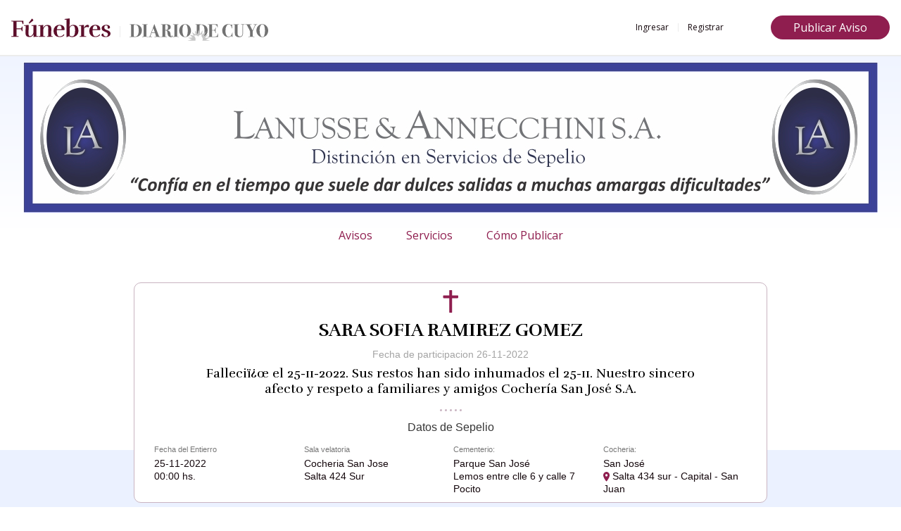

--- FILE ---
content_type: text/html; charset=ISO-8859-15
request_url: http://funebres.diariodecuyo.com.ar/Difunto.php?name=Sara-Sofia-Ramirez-Gomez&co=6903&cd=5675&p=1
body_size: 5810
content:
<!DOCTYPE html>
<html lang="es-CO">
    <head>
        <meta http-equiv="Content-Type" content="text/html; charset=ISO-8859-15" />
        <meta http-equiv="Content-Language" content="es-CO" />
        <meta name="viewport" content="width=device-width, user-scalable=no">

		<meta name="google-site-verification" content="tJUQ85pxbpvSgcxxoJ8hs3YHNsgH8gLJg8JG9m7cSuw" />

        <title>Sara Sofia Ramirez Gomez Avisos Funebres - Diario de Cuyo</title>
        <!--link href="img/icon/favicon.jpg" type="image/x-icon" rel="shortcut icon" /-->
        <link rel="icon" href="https://funebres.diariodecuyo.com.ar//img/Funebres/logo-ogra.jpg">

        <meta name="DC.title" content="Sara Sofia Ramirez Gomez Avisos Funebres - Diario de Cuyo" />
<!-- Gustavo-->
		<meta name="geo.region" content="AR-J" />
		<meta name="geo.placename" content="San Juan" />
		<meta name="geo.position" content="-32;-69" />
		<meta name="ICBM" content="-32, -69" />

<!-- HTML Meta Tags -->

		<meta name="description" content="Avisos Funebres - Diario de Cuyo, Inicio">

<!-- Facebook Meta Tags -->
		<meta property="og:url" content="https://funebres.diariodecuyo.com.ar/">
		<meta property="og:type" content="website">
		<meta property="og:title" content=" Avisos Funebres - Diario de Cuyo">
		<meta property="og:description" content="EnvÃ­o de condolencias,contacto de funerarias">
		<meta property="og:image" content="https://funebres.diariodecuyo.com.ar//img/Funebres/logo-ogra.jpg">

<!-- Twitter Meta Tags -->
		<meta name="twitter:card" content="summary_large_image">
		<meta property="twitter:domain" content="funebres.diariodecuyo.com.ar">
		<meta property="twitter:url" content="https://funebres.diariodecuyo.com.ar/">
		<meta name="twitter:title" content=" Avisos Funebres - Diario de Cuyo">
		<meta name="twitter:description" content="EnvÃ­o de condolencias,contacto de funerarias">
		<meta name="twitter:image" content="https://funebres.diariodecuyo.com.ar//img/Funebres/logo-ogra.jpg">

<!-- Meta Tags Generated via https://www.opengraph.xyz -->



<!-- Fin Gustavo-->

        <meta name="description" content="Avisos Funebres - Diario de Cuyo, Difunto:Sara Sofia Ramirez Gomez"/>
        <meta name="keywords" content="funebres, cuyo, obituarios, diario de cuyo, funebres de san juan" />
        
        <link rel="preconnect" href="https://fonts.googleapis.com">
		<link rel="preconnect" href="https://fonts.gstatic.com" crossorigin>
        <link href="https://fonts.googleapis.com/css?family=Open+Sans:300,400,600,700&display=swap"  rel="preload stylesheet" as="style" type="text/css">
        <link rel="canonical" href="https:/funebres.diariodecuyo.com.ar/Difunto.php?name=Sara-Sofia-Ramirez-Gomez&co=6903&cd=5675&p=1"  />
        <link href="https://funebres.diariodecuyo.com.ar/core/css/bootstrap.css"  rel="preload stylesheet" as="style" type="text/css" />
        <link href="https://funebres.diariodecuyo.com.ar/Engine/Plugins/animate/animate.css"  rel="preload stylesheet" as="style" type="text/css" />
        <link href="https://funebres.diariodecuyo.com.ar/Engine/css/engine-style.css"  rel="preload stylesheet" as="style" type="text/css" />

        <script language="JavaScript" src="https://funebres.diariodecuyo.com.ar/core/js/jquery.js" type="text/javascript"></script>
        
        <link  rel="preload stylesheet" as="style" type="text/css" href="//cdn.jsdelivr.net/npm/slick-carousel@1.8.1/slick/slick.css"/>
        <script type="text/javascript" src="//cdn.jsdelivr.net/npm/slick-carousel@1.8.1/slick/slick.min.js" defer></script>
        <script language="JavaScript" src="https://funebres.diariodecuyo.com.ar/core/js/popper.min.js" type="text/javascript" defer></script>
        <script language="JavaScript" src="https://funebres.diariodecuyo.com.ar/core/js/bootstrap.js" type="text/javascript" defer></script>

        <!-- Date time -->
        <link href="https://funebres.diariodecuyo.com.ar/core/css/datetimepicker-personalizable.css" rel="preload stylesheet" as="style" type="text/css" >
        <script language="JavaScript" src="https://funebres.diariodecuyo.com.ar/core/js/moment-with-locales.min.js" type="text/javascript" defer></script>
        <script language="JavaScript" src="https://funebres.diariodecuyo.com.ar/core/js/bootstrap-datetimepicker.min.js" type="text/javascript" defer></script>
        <!-- -->
        <!-- PRUEBO CARUSEEL-->
        
		<!-- GUSTAVO 30062025 Google tag (gtag.js) -->
		<script async src="https://www.googletagmanager.com/gtag/js?id=G-L0F8VQKNGS"></script>
		<script>
			window.dataLayer = window.dataLayer || [];
			function gtag(){dataLayer.push(arguments);}
			gtag('js', new Date());
			gtag('config', 'G-L0F8VQKNGS');
		</script>
		


        <script language="JavaScript" src="https://funebres.diariodecuyo.com.ar//Engine/Plugins/bootstrap-modal/bootstrap-modal.js"  type="text/javascript"></script>
        <!--<script language="JavaScript" src="core/js/jquery.bootstrap.wizard.min.js" type="text/javascript"></script>-->
        <link  rel="preload stylesheet" as="style" type="text/css" href="https://cdnjs.cloudflare.com/ajax/libs/material-design-iconic-font/2.2.0/css/material-design-iconic-font.min.css">
        <script async src="//pagead2.googlesyndication.com/pagead/js/adsbygoogle.js"></script>
        <link href="https://funebres.diariodecuyo.com.ar//Engine/bin/libs/ext/resources/css/ext-all.css?36"  rel="preload stylesheet" as="style" type="text/css"/><link href="https://funebres.diariodecuyo.com.ar//Engine/bin/libs/ext/ux/fileuploadfield.css?36"  rel="preload stylesheet" as="style" type="text/css"/><link href="https://funebres.diariodecuyo.com.ar//Engine/bin/css/mm_clasif.css?36"  rel="preload stylesheet" as="style" type="text/css"/><link href="https://funebres.diariodecuyo.com.ar//Engine/BL_Lib/css/gui.css?36"  rel="preload stylesheet" as="style" type="text/css"/><link href="https://funebres.diariodecuyo.com.ar//Engine/css/font-awesome.min.css?36"  rel="preload stylesheet" as="style" type="text/css"/><link href="https://funebres.diariodecuyo.com.ar/css/Layout.css?36"  rel="preload stylesheet" as="style" type="text/css"/><link href="https://funebres.diariodecuyo.com.ar/css/Rubro/Rubro.css?36"  rel="preload stylesheet" as="style" type="text/css"/><link href="https://funebres.diariodecuyo.com.ar/css/Destacados.css?36"  rel="preload stylesheet" as="style" type="text/css"/><link href="https://funebres.diariodecuyo.com.ar/css/Alertas.css?36"  rel="preload stylesheet" as="style" type="text/css"/><link href="https://funebres.diariodecuyo.com.ar/css/Busqueda.css?36"  rel="preload stylesheet" as="style" type="text/css"/><link href="https://funebres.diariodecuyo.com.ar/css/Difunto.css?36"  rel="preload stylesheet" as="style" type="text/css"/>
        <script type="text/javascript">var PHPResponse = JSON.parse('{"Register":{"Defaults":{"pais":"1","provincia":"J","ciudad":"2","mensajeria":"1"}},"Avisos":[{"Remoto":"1","Aviso":"3201977","Favorito":0},{"Remoto":"1","Aviso":"3201961","Favorito":0},{"Remoto":"1","Aviso":"3202067","Favorito":0}],"WizardPreloaded":true,"param":"&name=Sara-Sofia-Ramirez-Gomez&co=6903&cd=5675&p=1","System":{"UrlStreaming":"__CM_URL_STREAMING__","PathEngine":".\\/Engine\\/","UrlEngine":"\\/Engine\\/","PathMateriales":"..\\/","UrlMateriales":"https:\\/\\/funebres.diariodecuyo.com.ar\\/","PathExternal":".\\/External\\/","UrlExternal":"..\\/External\\/","PathOrigin":"https:\\/\\/funebres.diariodecuyo.com.ar\\/"}}')</script><script src="https://funebres.diariodecuyo.com.ar/js/searchComboManager.js?36" type="text/javascript" ></script><script src="https://funebres.diariodecuyo.com.ar/js/CBuscar.js?36" type="text/javascript" ></script><script src="https://funebres.diariodecuyo.com.ar//Engine/BL_Lib/js/Validator.js?36" type="text/javascript" ></script><script src="https://funebres.diariodecuyo.com.ar//Engine/BL_Lib/js/Utils.js?36" type="text/javascript" ></script><script src="https://funebres.diariodecuyo.com.ar//Engine/BL_Lib/js/gui.js?36" type="text/javascript" ></script><script src="https://funebres.diariodecuyo.com.ar//Engine/BL_Lib/js/Ajax.js?36" type="text/javascript" ></script><script src="https://funebres.diariodecuyo.com.ar//Engine/BL_Lib/js/Json.js?36" type="text/javascript" ></script><script src="https://funebres.diariodecuyo.com.ar//Engine/BL_Lib/js/Lists.js?36" type="text/javascript" ></script><script src="https://funebres.diariodecuyo.com.ar//Engine/BL_Lib/js/class/Fade.js?36" type="text/javascript" ></script><script src="https://funebres.diariodecuyo.com.ar//Engine/BL_Lib/js/class/ToolTip.js?36" type="text/javascript" ></script><script src="https://funebres.diariodecuyo.com.ar//Engine/bin/libs/ext/adapter/ext/ext-base.js?36" type="text/javascript" ></script><script src="https://funebres.diariodecuyo.com.ar//Engine/bin/libs/ext/ext-all.js?36" type="text/javascript" ></script><script src="https://funebres.diariodecuyo.com.ar//Engine/bin/GFD_Lib.js?36" type="text/javascript" ></script><script src="https://funebres.diariodecuyo.com.ar//Engine/bin/search.js?36" type="text/javascript" ></script><script src="https://funebres.diariodecuyo.com.ar//Engine/CW_Lib/js/class/Login.js?36" type="text/javascript" ></script><script src="https://funebres.diariodecuyo.com.ar//Engine/CW_Lib/js/class/CRequiere.js?36" type="text/javascript" ></script><script src="https://funebres.diariodecuyo.com.ar//Engine/CW_Lib/js/class/CUsuarioManager.js?36" type="text/javascript" ></script><script src="https://funebres.diariodecuyo.com.ar//Engine/BL_Lib/js/interface/Page.js?36" type="text/javascript" ></script><script src="https://funebres.diariodecuyo.com.ar//Engine/CW_Lib/js/interface/Page_Layout.js?36" type="text/javascript" ></script><script src="https://funebres.diariodecuyo.com.ar//Engine/BL_Lib/js/class/TemplateManager.js?36" type="text/javascript" ></script><script src="https://funebres.diariodecuyo.com.ar/js/Layout.js?36" type="text/javascript" ></script><script src="https://funebres.diariodecuyo.com.ar/js/Gallery.js?36" type="text/javascript" ></script><script src="https://funebres.diariodecuyo.com.ar/js/list_image.js?36" type="text/javascript" ></script><script src="https://funebres.diariodecuyo.com.ar//Engine/CW_Lib/js/interface/Page_Seccion.js?36" type="text/javascript" ></script><script src="https://funebres.diariodecuyo.com.ar//Engine/CW_Lib/js/interface/Page_Busqueda.js?36" type="text/javascript" ></script><script src="https://funebres.diariodecuyo.com.ar/js/Busqueda.js?36" type="text/javascript" ></script><script src="https://funebres.diariodecuyo.com.ar/js/Favoritos.js?36" type="text/javascript" ></script><script src="https://funebres.diariodecuyo.com.ar/js/MisAlertas.js?36" type="text/javascript" ></script><script src="https://funebres.diariodecuyo.com.ar/js/Default.js?36" type="text/javascript" ></script><script src="https://funebres.diariodecuyo.com.ar/js/Difunto.js?36" type="text/javascript" ></script><script src="https://funebres.diariodecuyo.com.ar/js/FixedBar.js?36" type="text/javascript" ></script>

        <!-- Cï¿œDIGO PARA EL HEAD PUBLICIDAD -->


    </head>
    <body class="" style="zoom: 1;">


        <div class="gradient-celeste d-none d-md-block"> </div>
        <header class="layout-header ">
            <div class="upper-header d-flex justify-content-between align-items-center">
                <button class="navbar-toggler toggler-example d-lg-none d-md-none " type="button" data-toggle="collapse" data-target="#collapseMenu" aria-expanded="false" aria-controls="collapseMenu">
                    <img src="https://funebres.diariodecuyo.com.ar/img/cuyo/Menu hamburguer bco.svg " alt="burger-menu " width="20" height="18">
                    <i class="fa fa-times"></i>
                </button>
                <div class="div-logo d-flex align-items-md-end d-block">
                    <a  class=" " href="https://funebres.diariodecuyo.com.ar/">
                    <img src="https://funebres.diariodecuyo.com.ar/img/cuyo/Logo.svg" class="logo-funebres" alt="funebre logo" width="93" height="22">
                    </a>
                    <span class="d-none d-md-block separador"></span>
                    <img src="https://funebres.diariodecuyo.com.ar/img/cuyo/Logo-DDC.svg" class="logo-diario" alt="diario logo">
                </div>
                <div class="user-options p-2 d-none d-md-block">
                    <div class="cssVisible1 d-flex align-items-center d-block ">
                        <a href="https://funebres.diariodecuyo.com.ar//Login.php">Ingresar</a>
                        <span class="d-none d-md-block separador"></span>
                        <a href="https://funebres.diariodecuyo.com.ar//Registrar.php">Registrar</a>
                    </div>
                    <div class="cssVisible0  d-flex align-items-center d-block">
                        <a href="https://funebres.diariodecuyo.com.ar//MiCuenta.php">Mi cuenta</a>                        
                        <span class="d-none d-md-block separador"></span>
                        <a name="nmLoginAction" action="logout" rel="nofollow" href="javascript:SolicitarLogout();">Salir</a>
                    </div>
                </div>
                <div class="button-publish">
                    <a href="https://funebres.diariodecuyo.com.ar//RegistrarDifunto.php" class="btn-violet cssVisible0">Registrar Difunto</a>
                    <a href="https://funebres.diariodecuyo.com.ar//Captura.php" class="btn-violet">Publicar Aviso</a>
                </div>
            </div>
            <div class="burger-menu header-nav p-md-2 collapse" id="collapseMenu">
                <div class="user-options p-3 d-md-none">
                    <div class="cssVisible1  d-flex align-items-center d-block justify-content-center">
                        <a href="https://funebres.diariodecuyo.com.ar//Login.php">Ingresar</a>
                        <span class=" separador"></span>
                        <a href="https://funebres.diariodecuyo.com.ar//Registrar.php">Registrar</a>
                    </div>
                    <div class="cssVisible0  d-flex align-items-center d-block justify-content-center">
                        <a href="https://funebres.diariodecuyo.com.ar//MiCuenta.php">Mi cuenta</a>
                        
                        <span class=" separador"></span>
                        <a name="nmLoginAction2" action="logout" rel="nofollow" href="javascript:;">Salir</a>
                    </div>
                </div>
				<div class="ad text-center d-none d-md-flex justify-content-center">
                    <picture >
                        <source  media="(min-width:992px)" srcset="https://funebres.diariodecuyo.com.ar/img/funebres/banner-cabezera.webp"/>
                        <source  media="(max-width:992px)" srcset="[data-uri]"/>
                        <img src="https://funebres.diariodecuyo.com.ar/img/funebres/banner cabezera.png" width="972" height="137">
                    </picture>
				</div>
                <ul class="categories-header no-pad p-3 d-flex justify-content-md-center">
                    <li class="link-home px-md-4 "><a href="https://funebres.diariodecuyo.com.ar/ ">Avisos</a></li>
                    <li class="link-servicios px-md-4"><a href="https://funebres.diariodecuyo.com.ar/Servicios.php ">Servicios</a></li>
                    <li class="link-preguntas px-md-4"><a href="https://funebres.diariodecuyo.com.ar/Preguntas.php ">C&oacute;mo Publicar </a>
                    </li>
                </ul>

                <div class="header-difunto d-md-none  px-3 pt-0 pb-4">
                    <h3>Nombre del fallecido</h3>
                    <div class="searh-header searh-container p-2 text-center">
                        <form id="searchMovil" class="search" method="GET" action="https://funebres.diariodecuyo.com.ar/Busqueda.php">
                            <input class="form-control" name="name" id="nameM" type="text" placeholder="Nombre del fallecido">
                            <div class="input-group date">
                                
                                <input type="date" id="datePickerPublicacionMovil" name="date" autocomplete="off" class="form-control " data-form="date-from " placeholder="Fecha de paticipacion">
                                <span class=" btn-calender input-group-prepend ">
                                    <span class="fa fa-calendar input-group-text"></span>
                                </span>
                            </div>
                            <input type="submit" class="btn-black-light mt-4 px-4" value="Buscar">
                        </form>
                    </div>
                </div>
            </div>
        </header>
        <main class="px-md-4 b-lb">
            <div id="deceased-main-template" class="deceased-template">

    <div class="container deceased-template-section" style="padding-left: 0px; padding-right: 0px;">
        <div class="deceased-template-header">
            
<div class="desceased-ad-header">
    <div class="header">
        <img src="https://funebres.diariodecuyo.com.ar//img/cuyo/Cristiana.svg" alt="Cristiana" class="religion">
        <h1 class="nameDeceased ">Sara Sofia Ramirez Gomez </h1>
        <span>Fecha de participacion 26-11-2022</span>
    </div>
    <div class="content">
        <span></span> Falleciï¿œ el 25-11-2022.  Sus restos han sido inhumados el 25-11. Nuestro sincero afecto y respeto a familiares y amigos Cochería San José S.A.
    </div>
</div>
            
            <div class="separate-point text-center">
                <span></span>
                <span></span>
                <span></span>
                <span></span>
                <span></span>
            </div>
            
<div class="col-xs-12 deceased-data">
    <h3 class="collapsed" type="button" data-toggle="collapse" data-target="#deceasedData"
        aria-expanded="true" aria-controls="deceasedData">
        Datos de Sepelio
        <i class="fa fa-angle-down d-md-none float-right"></i>
        <i class="fa fa-angle-up d-md-none float-right"></i>
    </h3>
    <div class="d-flex collapse" id="deceasedData">
        <div class="col-md-3 p-0 px-md-1 my-2 my-md-0 d-flex">
            
            <div class="col-6 col-md-12 p-0">
                <span class="title">Fecha del Entierro </span>
                <span class='date'>25-11-2022</span> <span class='hour'>00:00 hs.</span>
            </div>
        </div>
        <div class="col-md-3 p-0 px-md-1 my-2 my-md-0">
            <div title="Sala Velatoria Municipal">
                <span class="title">Sala velatoria </span>
                Cocheria San Jose
                <span class="block-md">Salta 424 Sur</span>
            </div>

        </div>
        <div class="col-md-3 p-0 px-md-1 my-2 my-md-0">
            <div title="Cementerio Israelita">
                <span class="title">Cementerio: </span>
                Parque San José
                <span class="block-md">Lemos entre clle 6 y calle 7 Pocito</span>
            </div>

        </div>
        <div class="col-md-3 p-0 px-md-1 my-2 my-md-0">
            <div title="San José">
                <span class="title">Cocheria: </span>San José
            </div>
            <div class="direccion" >
				<!--<a href="https://www.google.com.ar/maps/place/Salta 434 sur - Capital - San Juan" alt="Salta 434 sur - Capital - San Juan" target="_blank" rel="nofollow noreferrer">-->
					<img src="https://funebres.diariodecuyo.com.ar/img/cuyo/location.svg" alt="icon location"> Salta 434 sur - Capital - San Juan
				<!--</a>-->
            </div>
        </div>
    </div>
</div>
        </div>
        <div class="deceased-template-content">
            <div class="desceased-list ">
                <!-- Obituarios - Participaciones --><!-- BusquedaDifunto --><!--Busqueda Difunto-->
<div class="desceased-list-item " data-cod="3201961">
    <div class="list-header">
        <img src="https://funebres.diariodecuyo.com.ar/img/cuyo/Cristiana.svg" alt="icono de religion " width="16" height="16">
        <a href="https://funebres.diariodecuyo.com.ar/Difunto/6903/5675/Sara-Sofia-Ramirez-Gomez"><h2 class="nameDeceased ">Ramirez Gomez , Sara Sofia</h2></a>
        <span>Participaciones 26/11/2022</span>        
    </div>
    <div class="list-content">
        <span></span> Personal Directivo, Docente y de Servicio de la Escuela Marcelino Guardiola participan con pesar el fallecimiento de la hija de su compañera Silvina Gómez. <br>
    </div>
</div>
<!-- Obituarios - Participaciones --><!-- BusquedaDifunto --><!--Busqueda Difunto-->
<div class="desceased-list-item " data-cod="3202067">
    <div class="list-header">
        <img src="https://funebres.diariodecuyo.com.ar/img/cuyo/Cristiana.svg" alt="icono de religion " width="16" height="16">
        <a href="https://funebres.diariodecuyo.com.ar/Difunto/6903/5675/Sara-Sofia-Ramirez-Gomez"><h2 class="nameDeceased ">Ramirez Gomez , Sara Sofia</h2></a>
        <span>Participaciones 26/11/2022</span>        
    </div>
    <div class="list-content">
        <span></span> Sus abuelos Beto y Estela participan profundo dolor y mucha tristeza el fallecimiento de su nietita y elevan una oración al Altísimo por el eterno descanso de su alma. <br>
    </div>
</div>


            </div>
        </div>
        <div id="PaginadoFoot" class="cssPaginadoFootSearch col-xs-12">
            <nav><ul class="pagination justify-content-center"><li class="page-item disabled"><a title="Pagina anterior" class="page-link page-previous" rel="nofollow" href="#">Anterior</a></li><li class="page-item active"><a class="page-link" href="https://funebres.diariodecuyo.com.ar//WebApp/Difunto.php?name=Sara-Sofia-Ramirez-Gomez&co=6903&cd=5675&p=1">1</a></li><li class="page-item disabled"><a title="Pagina siguiente" class="page-link page-next" rel="nofollow" href="#">Siguiente</a></li></ul></nav>
        </div>
    </div>
    <div class="deceased-template-bottom text-center">
        <h3>¿Desea realizar una participación para esta persona?</h3>
        <a href="https://funebres.diariodecuyo.com.ar//Captura.php?d=5675" class="btn-violet">Publicar Aviso</a>
    </div>
</div>


        </main>

        <footer class="layout-footer">
            <div class="footer-top  p-2 py-5 p-md-5">
                <div class="container d-flex justify-content-md-between justify-content-center">
                    <div class="div-logo d-block  mx-md-3">
                        <div class="text-center">
                            <img src="https://funebres.diariodecuyo.com.ar/img/cuyo/Logo-DDC.svg" alt="logo">
                            <p class="my-4">
                                Seguinos en nuestras redes
                            </p>
                            <ul class="social-links  d-flex justify-content-center justify-content-md-between">
                                <li><a href="https://twitter.com/diariodecuyoweb "><i class="fa fa-twitter "></i></a></li>
                                <li><a href="https://www.facebook.com/diariodecuyoweb "><i
                                            class="fa fa-facebook-f "></i></a>
                                </li>
                                <li><a href="https://www.youtube.com/channel/UC9m4ESFsE99-QMfXGmlwOuA "><i
                                            class="fa fa-youtube "></i></a></li>
                                <li><a href="https://www.youtube.com/channel/UC9m4ESFsE99-QMfXGmlwOuA "><i
                                            class="fa fa-instagram "></i></a></li>
                            </ul>
                        </div>
                    </div>
                    <div class="p-3 mx-md-3">
                        <h2>Funebres</h2>
                        <ul>
                            <li><a href="https://funebres.diariodecuyo.com.ar/web/aviso_funebre ">Avisos</a></li>
                            <li><a href="https://funebres.diariodecuyo.com.ar/web/listado_servicios/todos ">Servicios</a>
                            </li>

                            <li><a href="https://funebres.diariodecuyo.com.ar/web/como_publicar ">Como Publicar</a></li>
                        </ul>
                    </div>
                    <div class="p-3 mx-md-3">
                        <h2>Clasificados</h2>
                        <ul>
                            <li><a href="http://www.clasicuyo.com.ar/Busqueda.php?r=inmuebles ">Inmuebles</a></li>
                            <li><a href="http://www.clasicuyo.com.ar/Busqueda.php?r=Vehiculos/ ">Automotores</a></li>
                            <li><a href="http://www.clasicuyo.com.ar/Busqueda.php?r=Empleos ">Empleos</a></li>
                            <li><a href="http://www.clasicuyo.com.ar/Busqueda.php?r=Servicios ">Servicios</a></li>
                            <li><a href="http://www.clasicuyo.com.ar/Busqueda.php?r=Varios ">Varios</a></li>
                        </ul>
                    </div>
                </div>
            </div>
        </div>
        <div class="footer-bottom py-3">
            <div class="container text-center">
                 <a href="www.diariodecuyo.com.ar " target="_blank ">Diario de Cuyo</a>, Copyright 2016 Todos los derechos reservados.

            </div>
        </div>
    </footer>
<script defer src="https://static.cloudflareinsights.com/beacon.min.js/vcd15cbe7772f49c399c6a5babf22c1241717689176015" integrity="sha512-ZpsOmlRQV6y907TI0dKBHq9Md29nnaEIPlkf84rnaERnq6zvWvPUqr2ft8M1aS28oN72PdrCzSjY4U6VaAw1EQ==" data-cf-beacon='{"version":"2024.11.0","token":"0f9708cbdc524835aa7ec3c8b5231e38","r":1,"server_timing":{"name":{"cfCacheStatus":true,"cfEdge":true,"cfExtPri":true,"cfL4":true,"cfOrigin":true,"cfSpeedBrain":true},"location_startswith":null}}' crossorigin="anonymous"></script>
</body>
</html><noscript>0.27083110809326</noscript>

--- FILE ---
content_type: text/css
request_url: https://funebres.diariodecuyo.com.ar//Engine/bin/libs/ext/resources/css/ext-all.css?36
body_size: 30888
content:
/*!
 * Ext JS Library 3.2.1
 * Copyright(c) 2006-2010 Ext JS, Inc.
 * licensing@extjs.com
 * http://www.extjs.com/license
 */
html,body,div,dl,dt,dd,ul,ol,li,h1,h2,h3,h4,h5,h6,pre,form,fieldset,input,p,blockquote,th,td{margin:0;padding:0;}img,body,html{border:0;}address,caption,cite,code,dfn,em,strong,th,var{font-style:normal;font-weight:normal;}ol,ul {list-style:none;}caption,th {text-align:left;}h1,h2,h3,h4,h5,h6{font-size:100%;}q:before,q:after{content:'';}.ext-el-mask {
    z-index: 100;
    position: absolute;
    top:0;
    left:0;
    -moz-opacity: 0.5;
    opacity: .50;
    filter: alpha(opacity=50);
    width: 100%;
    height: 100%;
    zoom: 1;
}

.ext-el-mask-msg {
    z-index: 20001;
    position: absolute;
    top: 0;
    left: 0;
    border:1px solid;
    background:repeat-x 0 -16px;
    padding:2px;
}

.ext-el-mask-msg div {
    padding:5px 10px 5px 10px;
    border:1px solid;
    cursor:wait;
}

.ext-shim {
    position:absolute;
    visibility:hidden;
    left:0;
    top:0;
    overflow:hidden;
}

.ext-ie .ext-shim {
    filter: alpha(opacity=0);
}

.ext-ie6 .ext-shim {
    margin-left: 5px;
    margin-top: 3px;
}

.x-mask-loading div {
    padding:5px 10px 5px 25px;
    background:no-repeat 5px 5px;
    line-height:16px;
}

/* class for hiding elements without using display:none */
.x-hidden, .x-hide-offsets {
    position:absolute !important;
    left:-10000px;
    top:-10000px;
    visibility:hidden;
}

.x-hide-display {
    display:none !important;
}

.x-hide-visibility {
    visibility:hidden !important;
}

.x-masked {
    overflow: hidden !important;
}
.x-masked-relative {
    position: relative !important;
}

.x-masked select, .x-masked object, .x-masked embed {
    visibility: hidden;
}

.x-layer {
    visibility: hidden;
}

.x-unselectable, .x-unselectable * {
    -moz-user-select: none;
    -khtml-user-select: none;
    -webkit-user-select:ignore;
}

.x-repaint {
    zoom: 1;
    background-color: transparent;
    -moz-outline: none;
    outline: none;
}

.x-item-disabled {
    cursor: default;
    opacity: .6;
    -moz-opacity: .6;
    filter: alpha(opacity=60);
}

.x-item-disabled * {
    cursor: default !important;
}

.x-form-radio-group .x-item-disabled {
    filter: none;
}

.x-splitbar-proxy {
    position: absolute;
    visibility: hidden;
    z-index: 20001;
    zoom: 1;
    line-height: 1px;
    font-size: 1px;
    overflow: hidden;
}

.x-splitbar-h, .x-splitbar-proxy-h {
    cursor: e-resize;
    cursor: col-resize;
}

.x-splitbar-v, .x-splitbar-proxy-v {
    cursor: s-resize;
    cursor: row-resize;
}

.x-color-palette {
    width: 150px;
    height: 92px;
    cursor: pointer;
}

.x-color-palette a {
    border: 1px solid;
    float: left;
    padding: 2px;
    text-decoration: none;
    -moz-outline: 0 none;
    outline: 0 none;
    cursor: pointer;
}

.x-color-palette a:hover, .x-color-palette a.x-color-palette-sel {
    border: 1px solid;
}

.x-color-palette em {
    display: block;
    border: 1px solid;
}

.x-color-palette em span {
    cursor: pointer;
    display: block;
    height: 10px;
    line-height: 10px;
    width: 10px;
}

.x-ie-shadow {
    display: none;
    position: absolute;
    overflow: hidden;
    left:0;
    top:0;
    zoom:1;
}

.x-shadow {
    display: none;
    position: absolute;
    overflow: hidden;
    left:0;
    top:0;
}

.x-shadow * {
    overflow: hidden;
}

.x-shadow * {
    padding: 0;
    border: 0;
    margin: 0;
    clear: none;
    zoom: 1;
}

/* top  bottom */
.x-shadow .xstc, .x-shadow .xsbc {
    height: 6px;
    float: left;
}

/* corners */
.x-shadow .xstl, .x-shadow .xstr, .x-shadow .xsbl, .x-shadow .xsbr {
    width: 6px;
    height: 6px;
    float: left;
}

/* sides */
.x-shadow .xsc {
    width: 100%;
}

.x-shadow .xsml, .x-shadow .xsmr {
    width: 6px;
    float: left;
    height: 100%;
}

.x-shadow .xsmc {
    float: left;
    height: 100%;
    background: transparent;
}

.x-shadow .xst, .x-shadow .xsb {
    height: 6px;
    overflow: hidden;
    width: 100%;
}

.x-shadow .xsml {
    background: transparent repeat-y 0 0;
}

.x-shadow .xsmr {
    background: transparent repeat-y -6px 0;
}

.x-shadow .xstl {
    background: transparent no-repeat 0 0;
}

.x-shadow .xstc {
    background: transparent repeat-x 0 -30px;
}

.x-shadow .xstr {
    background: transparent repeat-x 0 -18px;
}

.x-shadow .xsbl {
    background: transparent no-repeat 0 -12px;
}

.x-shadow .xsbc {
    background: transparent repeat-x 0 -36px;
}

.x-shadow .xsbr {
    background: transparent repeat-x 0 -6px;
}

.loading-indicator {
    background: no-repeat left;
    padding-left: 20px;
    line-height: 16px;
    margin: 3px;
}

.x-text-resize {
    position: absolute;
    left: -1000px;
    top: -1000px;
    visibility: hidden;
    zoom: 1;
}

.x-drag-overlay {
    width: 100%;
    height: 100%;
    display: none;
    position: absolute;
    left: 0;
    top: 0;
    background-image:url(../images/default/s.gif);
    z-index: 20000;
}

.x-clear {
    clear:both;
    height:0;
    overflow:hidden;
    line-height:0;
    font-size:0;
}

.x-spotlight {
    z-index: 8999;
    position: absolute;
    top:0;
    left:0;
    -moz-opacity: 0.5;
    opacity: .50;
    filter: alpha(opacity=50);
    width:0;
    height:0;
    zoom: 1;
}

#x-history-frame {
    position:absolute;
    top:-1px;
    left:0;
	width:1px;
    height:1px;
    visibility:hidden;
}

#x-history-field {
    position:absolute;
    top:0;
    left:-1px;
	width:1px;
    height:1px;
    visibility:hidden;
}
.x-resizable-handle {
    position:absolute;
    z-index:100;
    /* ie needs these */
    font-size:1px;
    line-height:6px;
    overflow:hidden;
	filter:alpha(opacity=0);
	opacity:0;
	zoom:1;
}

.x-resizable-handle-east{
    width:6px;
    cursor:e-resize;
    right:0;
    top:0;
    height:100%;
}

.ext-ie .x-resizable-handle-east {
    margin-right:-1px; /*IE rounding error*/
}

.x-resizable-handle-south{
    width:100%;
    cursor:s-resize;
    left:0;
    bottom:0;
    height:6px;
}

.ext-ie .x-resizable-handle-south {
    margin-bottom:-1px; /*IE rounding error*/
}

.x-resizable-handle-west{
    width:6px;
    cursor:w-resize;
    left:0;
    top:0;
    height:100%;
}

.x-resizable-handle-north{
    width:100%;
    cursor:n-resize;
    left:0;
    top:0;
    height:6px;
}

.x-resizable-handle-southeast{
    width:6px;
    cursor:se-resize;
    right:0;
    bottom:0;
    height:6px;
    z-index:101;
}

.x-resizable-handle-northwest{
    width:6px;
    cursor:nw-resize;
    left:0;
    top:0;
    height:6px;
    z-index:101;
}

.x-resizable-handle-northeast{
    width:6px;
    cursor:ne-resize;
    right:0;
    top:0;
    height:6px;
    z-index:101;
}

.x-resizable-handle-southwest{
    width:6px;
    cursor:sw-resize;
    left:0;
    bottom:0;
    height:6px;
    z-index:101;
}

.x-resizable-over .x-resizable-handle, .x-resizable-pinned .x-resizable-handle{
    filter:alpha(opacity=100);
	opacity:1;
}

.x-resizable-over .x-resizable-handle-east, .x-resizable-pinned .x-resizable-handle-east,
.x-resizable-over .x-resizable-handle-west, .x-resizable-pinned .x-resizable-handle-west
{
	background-position: left;
}

.x-resizable-over .x-resizable-handle-south, .x-resizable-pinned .x-resizable-handle-south,
.x-resizable-over .x-resizable-handle-north, .x-resizable-pinned .x-resizable-handle-north
{
    background-position: top;
}

.x-resizable-over .x-resizable-handle-southeast, .x-resizable-pinned .x-resizable-handle-southeast{
    background-position: top left;
}

.x-resizable-over .x-resizable-handle-northwest, .x-resizable-pinned .x-resizable-handle-northwest{
    background-position:bottom right;
}

.x-resizable-over .x-resizable-handle-northeast, .x-resizable-pinned .x-resizable-handle-northeast{
    background-position: bottom left;
}

.x-resizable-over .x-resizable-handle-southwest, .x-resizable-pinned .x-resizable-handle-southwest{
    background-position: top right;
}

.x-resizable-proxy{
    border: 1px dashed;
    position:absolute;
    overflow:hidden;
    display:none;
	left:0;
    top:0;
    z-index:50000;
}

.x-resizable-overlay{
    width:100%;
	height:100%;
	display:none;
	position:absolute;
	left:0;
	top:0;
	z-index:200000;
	-moz-opacity: 0;
    opacity:0;
    filter: alpha(opacity=0);
}
.x-tab-panel {
    overflow:hidden;
}

.x-tab-panel-header, .x-tab-panel-footer {
	border: 1px solid;
    overflow:hidden;
    zoom:1;
}

.x-tab-panel-header {
	border: 1px solid;
	padding-bottom: 2px;
}

.x-tab-panel-footer {
	border: 1px solid;
	padding-top: 2px;
}

.x-tab-strip-wrap {
	width:100%;
    overflow:hidden;
    position:relative;
    zoom:1;
}

ul.x-tab-strip {
	display:block;
    width:5000px;
    zoom:1;
}

ul.x-tab-strip-top{
	padding-top: 1px;
	background: repeat-x bottom;
	border-bottom: 1px solid;
}

ul.x-tab-strip-bottom{
	padding-bottom: 1px;
	background: repeat-x top;
	border-top: 1px solid;
	border-bottom: 0 none;
}

.x-tab-panel-header-plain .x-tab-strip-top {
    background:transparent !important;
    padding-top:0 !important;
}

.x-tab-panel-header-plain {
    background:transparent !important;
    border-width:0 !important;
    padding-bottom:0 !important;
}

.x-tab-panel-header-plain .x-tab-strip-spacer,
.x-tab-panel-footer-plain .x-tab-strip-spacer {
    border:1px solid;
    height:2px;
    font-size:1px;
    line-height:1px;
}

.x-tab-panel-header-plain .x-tab-strip-spacer {
    border-top: 0 none;
}

.x-tab-panel-footer-plain .x-tab-strip-spacer {
    border-bottom: 0 none;
}

.x-tab-panel-footer-plain .x-tab-strip-bottom {
    background:transparent !important;
    padding-bottom:0 !important;
}

.x-tab-panel-footer-plain {
    background:transparent !important;
    border-width:0 !important;
    padding-top:0 !important;
}

.ext-border-box .x-tab-panel-header-plain .x-tab-strip-spacer,
.ext-border-box .x-tab-panel-footer-plain .x-tab-strip-spacer {
    height:3px;
}

ul.x-tab-strip li {
    float:left;
    margin-left:2px;
}

ul.x-tab-strip li.x-tab-edge {
    float:left;
    margin:0 !important;
    padding:0 !important;
    border:0 none !important;
    font-size:1px !important;
    line-height:1px !important;
    overflow:hidden;
    zoom:1;
    background:transparent !important;
    width:1px;
}

.x-tab-strip a, .x-tab-strip span, .x-tab-strip em {
	display:block;
}

.x-tab-strip a {
	text-decoration:none !important;
	-moz-outline: none;
	outline: none;
	cursor:pointer;
}

.x-tab-strip-inner {
    overflow:hidden;
	text-overflow: ellipsis;
}

.x-tab-strip span.x-tab-strip-text {
	white-space: nowrap;
	cursor:pointer;
    padding:4px 0;
}

.x-tab-strip-top .x-tab-with-icon .x-tab-right {
    padding-left:6px;
}

.x-tab-strip .x-tab-with-icon span.x-tab-strip-text {
	padding-left:20px;
    background-position: 0 3px;
    background-repeat: no-repeat;
}

.x-tab-strip-active, .x-tab-strip-active a.x-tab-right {
    cursor:default;
}

.x-tab-strip-active span.x-tab-strip-text {
	cursor:default;
}

.x-tab-strip-disabled .x-tabs-text {
	cursor:default;
}

.x-tab-panel-body {
    overflow:hidden;
}

.x-tab-panel-bwrap {
    overflow:hidden;
}

.ext-ie .x-tab-strip .x-tab-right {
    position:relative;
}

.x-tab-strip-top .x-tab-strip-active .x-tab-right {
    margin-bottom:-1px;
}

/*
 * Horrible hack for IE8 in quirks mode
 */
.ext-ie8 ul.x-tab-strip li {
    position: relative;
}
.ext-ie8 .x-tab-strip .x-tab-right{
    margin-bottom: 0 !important;
    top: 1px;
}
.ext-ie8 ul.x-tab-strip-top {
    padding-top: 0;
}
.ext-ie8 .x-tab-strip .x-tab-strip-closable a.x-tab-strip-close {
    top:4px;
}
.ext-ie8 .x-tab-strip-bottom .x-tab-right{
    top:0;
}


.x-tab-strip-top .x-tab-strip-active .x-tab-right span.x-tab-strip-text {
    padding-bottom:5px;
}

.x-tab-strip-bottom .x-tab-strip-active .x-tab-right {
    margin-top:-1px;
}

.x-tab-strip-bottom .x-tab-strip-active .x-tab-right span.x-tab-strip-text {
    padding-top:5px;
}

.x-tab-strip-top .x-tab-right {
	background: transparent no-repeat 0 -51px;
    padding-left:10px;
}

.x-tab-strip-top .x-tab-left {
	background: transparent no-repeat right -351px;
    padding-right:10px;
}

.x-tab-strip-top .x-tab-strip-inner {
	background: transparent repeat-x 0 -201px;
}

.x-tab-strip-top .x-tab-strip-over .x-tab-right {
	 background-position:0 -101px;
}

.x-tab-strip-top .x-tab-strip-over .x-tab-left {
	 background-position:right -401px;
}

.x-tab-strip-top .x-tab-strip-over .x-tab-strip-inner {
	 background-position:0 -251px;
}

.x-tab-strip-top .x-tab-strip-active .x-tab-right {
	background-position: 0 0;
}

.x-tab-strip-top .x-tab-strip-active .x-tab-left {
	background-position: right -301px;
}

.x-tab-strip-top .x-tab-strip-active .x-tab-strip-inner {
	background-position: 0 -151px;
}

.x-tab-strip-bottom .x-tab-right {
	background: no-repeat bottom right;
}

.x-tab-strip-bottom .x-tab-left {
	background: no-repeat bottom left;
}

.x-tab-strip-bottom .x-tab-strip-active .x-tab-right {
	background: no-repeat bottom right;
}

.x-tab-strip-bottom .x-tab-strip-active .x-tab-left {
	background: no-repeat bottom left;
}

.x-tab-strip-bottom .x-tab-left {
    margin-right: 3px;
    padding:0 10px;
}

.x-tab-strip-bottom .x-tab-right {
    padding:0;
}

.x-tab-strip .x-tab-strip-close {
    display:none;
}

.x-tab-strip-closable {
    position:relative;
}

.x-tab-strip-closable .x-tab-left {
    padding-right:19px;
}

.x-tab-strip .x-tab-strip-closable a.x-tab-strip-close {
    opacity:.6;
    -moz-opacity:.6;
    background-repeat:no-repeat;
    display:block;
	width:11px;
    height:11px;
    position:absolute;
    top:3px;
    right:3px;
    cursor:pointer;
    z-index:2;
}

.x-tab-strip .x-tab-strip-active a.x-tab-strip-close {
    opacity:.8;
    -moz-opacity:.8;
}
.x-tab-strip .x-tab-strip-closable a.x-tab-strip-close:hover{
    opacity:1;
    -moz-opacity:1;
}

.x-tab-panel-body {
    border: 1px solid;
}

.x-tab-panel-body-top {
    border-top: 0 none;
}

.x-tab-panel-body-bottom {
    border-bottom: 0 none;
}

.x-tab-scroller-left {
    background: transparent no-repeat -18px 0;
    border-bottom: 1px solid;
    width:18px;
    position:absolute;
    left:0;
    top:0;
    z-index:10;
    cursor:pointer;
}
.x-tab-scroller-left-over {
    background-position: 0 0;
}

.x-tab-scroller-left-disabled {
    background-position: -18px 0;
    opacity:.5;
    -moz-opacity:.5;
    filter:alpha(opacity=50);
    cursor:default;
}

.x-tab-scroller-right {
    background: transparent no-repeat 0 0;
    border-bottom: 1px solid;
    width:18px;
    position:absolute;
    right:0;
    top:0;
    z-index:10;
    cursor:pointer;
}

.x-tab-scroller-right-over {
    background-position: -18px 0;
}

.x-tab-scroller-right-disabled {
    background-position: 0 0;
    opacity:.5;
    -moz-opacity:.5;
    filter:alpha(opacity=50);
    cursor:default;
}

.x-tab-scrolling-bottom .x-tab-scroller-left, .x-tab-scrolling-bottom .x-tab-scroller-right{
    margin-top: 1px;
}

.x-tab-scrolling .x-tab-strip-wrap {
    margin-left:18px;
    margin-right:18px;
}

.x-tab-scrolling {
    position:relative;
}

.x-tab-panel-bbar .x-toolbar {
    border:1px solid;
    border-top:0 none;
    overflow:hidden;
    padding:2px;
}

.x-tab-panel-tbar .x-toolbar {
    border:1px solid;
    border-top:0 none;
    overflow:hidden;
    padding:2px;
}/* all fields */
.x-form-field{
    margin: 0 0 0 0;
}

.ext-webkit *:focus{
    outline: none !important;
}

/* ---- text fields ---- */
.x-form-text, textarea.x-form-field{
    padding:1px 3px;
    background:repeat-x 0 0;
    border:1px solid;
}

textarea.x-form-field {
    padding:2px 3px;
}

.x-form-text, .ext-ie .x-form-file {
    height:22px;
    line-height:18px;
    vertical-align:middle;
}

.ext-ie6 .x-form-text, .ext-ie7 .x-form-text {
    margin:-1px 0; /* ie bogus margin bug */
    height:22px; /* ie quirks */
    line-height:18px;
}

.ext-ie6 textarea.x-form-field, .ext-ie7 textarea.x-form-field {
    margin:-1px 0; /* ie bogus margin bug */
}

.ext-strict .x-form-text {
    height:18px;
}

.ext-safari.ext-mac textarea.x-form-field {
    margin-bottom:-2px; /* another bogus margin bug, safari/mac only */
}

.ext-strict .ext-ie8 .x-form-text, .ext-strict .ext-ie8 textarea.x-form-field {
    margin-bottom: 1px;
}

.ext-gecko .x-form-text , .ext-ie8 .x-form-text {
    padding-top:2px; /* FF won't center the text vertically */
    padding-bottom:0;
}

.ext-ie6 .x-form-composite .x-form-text.x-box-item, .ext-ie7 .x-form-composite .x-form-text.x-box-item {
    margin: 0 !important; /* clear ie bogus margin bug fix */
}

textarea {
    resize: none;  /* Disable browser resizable textarea */
}

/* select boxes */
.x-form-select-one {
    height:20px;
    line-height:18px;
    vertical-align:middle;
    border: 1px solid;
}

/* multi select boxes */

/* --- TODO --- */

/* 2.0.2 style */
.x-form-check-wrap {
    line-height:18px;
    height: auto;
}

.ext-ie .x-form-check-wrap input {
    width:15px;
    height:15px;
}

.x-form-check-wrap input{
    vertical-align: bottom;
}

.x-editor .x-form-check-wrap {
    padding:3px;
}

.x-editor .x-form-checkbox {
    height:13px;
}

.x-form-check-group-label {
    border-bottom: 1px solid;
    margin-bottom: 5px;
    padding-left: 3px !important;
    float: none !important;
}

/* wrapped fields and triggers */
.x-form-field-wrap .x-form-trigger{
    width:17px;
    height:21px;
    border:0;
    background:transparent no-repeat 0 0;
    cursor:pointer;
    border-bottom: 1px solid;
    position:absolute;
    top:0;
}

.x-form-field-wrap .x-form-date-trigger, .x-form-field-wrap .x-form-clear-trigger, .x-form-field-wrap .x-form-search-trigger{
    cursor:pointer;
}

.x-form-field-wrap .x-form-twin-triggers .x-form-trigger{
    position:static;
    top:auto;
    vertical-align:top;
}

.x-form-field-wrap {
    position:relative;
    left:0;top:0;
    text-align: left;
    zoom:1;
    white-space: nowrap;
}

.ext-strict .ext-ie8 .x-toolbar-cell .x-form-field-trigger-wrap .x-form-trigger {
    right: 0; /* IE8 Strict mode trigger bug */
}

.x-form-field-wrap .x-form-trigger-over{
    background-position:-17px 0;
}

.x-form-field-wrap .x-form-trigger-click{
    background-position:-34px 0;
}

.x-trigger-wrap-focus .x-form-trigger{
    background-position:-51px 0;
}

.x-trigger-wrap-focus .x-form-trigger-over{
    background-position:-68px 0;
}

.x-trigger-wrap-focus .x-form-trigger-click{
    background-position:-85px 0;
}

.x-trigger-wrap-focus .x-form-trigger{
    border-bottom: 1px solid;
}

.x-item-disabled .x-form-trigger-over{
    background-position:0 0 !important;
    border-bottom: 1px solid;
}

.x-item-disabled .x-form-trigger-click{
    background-position:0 0 !important;
    border-bottom: 1px solid;
}

.x-trigger-noedit{
    cursor:pointer;
}

/* field focus style */
.x-form-focus, textarea.x-form-focus{
    border: 1px solid;
}

/* invalid fields */
.x-form-invalid, textarea.x-form-invalid{
    background:repeat-x bottom;
    border: 1px solid;
}

.x-form-inner-invalid, textarea.x-form-inner-invalid{
    background:repeat-x bottom;
}

/* editors */
.x-editor {
    visibility:hidden;
    padding:0;
    margin:0;
}

.x-form-grow-sizer {
    left: -10000px;
    padding: 8px 3px;
    position: absolute;
    visibility:hidden;
    top: -10000px;
    white-space: pre-wrap;
    white-space: -moz-pre-wrap;
    white-space: -pre-wrap;
    white-space: -o-pre-wrap;
    word-wrap: break-word;
    zoom:1;
}

.x-form-grow-sizer p {
    margin:0 !important;
    border:0 none !important;
    padding:0 !important;
}

/* Form Items CSS */

.x-form-item {
    display:block;
    margin-bottom:4px;
    zoom:1;
}

.x-form-item label.x-form-item-label {
    display:block;
    float:left;
    width:100px;
    padding:3px;
    padding-left:0;
    clear:left;
    z-index:2;
    position:relative;
}

.x-form-element {
    padding-left:105px;
    position:relative;
}

.x-form-invalid-msg {
    padding:2px;
    padding-left:18px;
    background: transparent no-repeat 0 2px;
    line-height:16px;
    width:200px;
}

.x-form-label-left label.x-form-item-label {
   text-align:left;
}

.x-form-label-right label.x-form-item-label {
   text-align:right;
}

.x-form-label-top .x-form-item label.x-form-item-label {
    width:auto;
    float:none;
    clear:none;
    display:inline;
    margin-bottom:4px;
    position:static;
}

.x-form-label-top .x-form-element {
    padding-left:0;
    padding-top:4px;
}

.x-form-label-top .x-form-item {
    padding-bottom:4px;
}

/* Editor small font for grid, toolbar and tree */
.x-small-editor .x-form-text {
    height:20px;
    line-height:16px;
    vertical-align:middle;
}

.ext-ie6 .x-small-editor .x-form-text, .ext-ie7 .x-small-editor .x-form-text {
    margin-top:-1px !important; /* ie bogus margin bug */
    margin-bottom:-1px !important;
    height:20px !important; /* ie quirks */
    line-height:16px !important;
}

.ext-strict .x-small-editor .x-form-text {
    height:16px !important;
}

.ext-ie6 .x-small-editor .x-form-text, .ext-ie7 .x-small-editor .x-form-text {
    height:20px;
    line-height:16px;
}

.ext-border-box .x-small-editor .x-form-text {
    height:20px;
}

.x-small-editor .x-form-select-one {
    height:20px;
    line-height:16px;
    vertical-align:middle;
}

.x-small-editor .x-form-num-field {
    text-align:right;
}

.x-small-editor .x-form-field-wrap .x-form-trigger{
    height:19px;
}

.ext-webkit .x-small-editor .x-form-text{padding-top:3px;font-size:100%;}

.x-form-clear {
    clear:both;
    height:0;
    overflow:hidden;
    line-height:0;
    font-size:0;
}
.x-form-clear-left {
    clear:left;
    height:0;
    overflow:hidden;
    line-height:0;
    font-size:0;
}

.ext-ie6 .x-form-check-wrap input, .ext-border-box .x-form-check-wrap input{
   margin-top: 3px;
}

.x-form-cb-label {
    position: relative;
    margin-left:4px;
    top: 2px;
}

.ext-ie .x-form-cb-label{
    top: 1px;
}

.ext-ie6 .x-form-cb-label, .ext-border-box .x-form-cb-label{
    top: 3px;
}

.x-form-display-field{
    padding-top: 2px;
}

.ext-gecko .x-form-display-field, .ext-strict .ext-ie7 .x-form-display-field{
    padding-top: 1px;
}

.ext-ie .x-form-display-field{
    padding-top: 3px;
}

.ext-strict .ext-ie8 .x-form-display-field{
    padding-top: 0;
}

.x-form-column {
    float:left;
    padding:0;
    margin:0;
    width:48%;
    overflow:hidden;
    zoom:1;
}

/* buttons */
.x-form .x-form-btns-ct .x-btn{
    float:right;
    clear:none;
}

.x-form .x-form-btns-ct .x-form-btns td {
    border:0;
    padding:0;
}

.x-form .x-form-btns-ct .x-form-btns-right table{
    float:right;
    clear:none;
}

.x-form .x-form-btns-ct .x-form-btns-left table{
    float:left;
    clear:none;
}

.x-form .x-form-btns-ct .x-form-btns-center{
    text-align:center; /*ie*/
}

.x-form .x-form-btns-ct .x-form-btns-center table{
    margin:0 auto; /*everyone else*/
}

.x-form .x-form-btns-ct table td.x-form-btn-td{
    padding:3px;
}

.x-form .x-form-btns-ct .x-btn-focus .x-btn-left{
    background-position:0 -147px;
}

.x-form .x-form-btns-ct .x-btn-focus .x-btn-right{
    background-position:0 -168px;
}

.x-form .x-form-btns-ct .x-btn-focus .x-btn-center{
    background-position:0 -189px;
}

.x-form .x-form-btns-ct .x-btn-click .x-btn-center{
    background-position:0 -126px;
}

.x-form .x-form-btns-ct .x-btn-click  .x-btn-right{
    background-position:0 -84px;
}

.x-form .x-form-btns-ct .x-btn-click .x-btn-left{
    background-position:0 -63px;
}

.x-form-invalid-icon {
    width:16px;
    height:18px;
    visibility:hidden;
    position:absolute;
    left:0;
    top:0;
    display:block;
    background:transparent no-repeat 0 2px;
}

/* fieldsets */
.x-fieldset {
    border:1px solid;
    padding:10px;
    margin-bottom:10px;
    display:block; /* preserve margins in IE */
}

/* make top of checkbox/tools visible in webkit */
.ext-webkit .x-fieldset-header {
    padding-top: 1px;
}

.ext-ie .x-fieldset legend {
    margin-bottom:10px;
}

.ext-ie .x-fieldset {
    padding-top: 0;
    padding-bottom:10px;
}

.x-fieldset legend .x-tool-toggle {
    margin-right:3px;
    margin-left:0;
    float:left !important;
}

.x-fieldset legend input {
    margin-right:3px;
    float:left !important;
    height:13px;
    width:13px;
}

fieldset.x-panel-collapsed {
    padding-bottom:0 !important;
    border-width: 1px 1px 0 1px !important;
    border-left-color: transparent;
    border-right-color: transparent;
}

.ext-ie6 fieldset.x-panel-collapsed{
    padding-bottom:0 !important;
    border-width: 1px 0 0 0 !important;
    margin-left: 1px;
    margin-right: 1px;
}

fieldset.x-panel-collapsed .x-fieldset-bwrap {
    visibility:hidden;
    position:absolute;
    left:-1000px;
    top:-1000px;
}

.ext-ie .x-fieldset-bwrap {
    zoom:1;
}

.x-fieldset-noborder {
    border:0px none transparent;
}

.x-fieldset-noborder legend {
    margin-left:-3px;
}

/* IE legend positioning bug */
.ext-ie .x-fieldset-noborder legend {
    position: relative;
    margin-bottom:23px;
}
.ext-ie .x-fieldset-noborder legend span {
    position: absolute;
    left:16px;
}

.ext-gecko .x-window-body .x-form-item {
    -moz-outline: none;
    outline: none;
    overflow: auto;
}

.ext-gecko .x-form-item {
    -moz-outline: none;
    outline: none;
}

.x-hide-label label.x-form-item-label {
     display:none;
}

.x-hide-label .x-form-element {
     padding-left: 0 !important;
}

.x-form-label-top .x-hide-label label.x-form-item-label{
    display: none;
}

.x-fieldset {
    overflow:hidden;
}

.x-fieldset-bwrap {
    overflow:hidden;
    zoom:1;
}

.x-fieldset-body {
    overflow:hidden;
}
.x-btn{
	cursor:pointer;
	white-space: nowrap;
}

.x-btn button{
    border:0 none;
    background:transparent;
    padding-left:3px;
    padding-right:3px;
    cursor:pointer;
    margin:0;
    overflow:visible;
    width:auto;
    -moz-outline:0 none;
    outline:0 none;
}

* html .ext-ie .x-btn button {
    width:1px;
}

.ext-gecko .x-btn button, .ext-webkit .x-btn button {
    padding-left:0;
    padding-right:0;
}

.ext-gecko .x-btn button::-moz-focus-inner {
    padding:0;
}

.ext-ie .x-btn button {
    padding-top:2px;
}

.x-btn td {
    padding:0 !important;
}

.x-btn-text {
    cursor:pointer;
	white-space: nowrap;
    padding:0;
}

/* icon placement and sizing styles */

/* Only text */
.x-btn-noicon .x-btn-small .x-btn-text{
	height: 16px;
}

.x-btn-noicon .x-btn-medium .x-btn-text{
    height: 24px;
}

.x-btn-noicon .x-btn-large .x-btn-text{
    height: 32px;
}

/* Only icons */
.x-btn-icon .x-btn-text{
    background-position: center;
	background-repeat: no-repeat;
}

.x-btn-icon .x-btn-small .x-btn-text{
	height: 16px;
	width: 16px;
}

.x-btn-icon .x-btn-medium .x-btn-text{
    height: 24px;
	width: 24px;
}

.x-btn-icon .x-btn-large .x-btn-text{
    height: 32px;
	width: 32px;
}

/* Icons and text */
/* left */
.x-btn-text-icon .x-btn-icon-small-left .x-btn-text{
    background-position: 0 center;
	background-repeat: no-repeat;
    padding-left:18px;
    height:16px;
}

.x-btn-text-icon .x-btn-icon-medium-left .x-btn-text{
    background-position: 0 center;
	background-repeat: no-repeat;
    padding-left:26px;
    height:24px;
}

.x-btn-text-icon .x-btn-icon-large-left .x-btn-text{
    background-position: 0 center;
	background-repeat: no-repeat;
    padding-left:34px;
    height:32px;
}

/* top */
.x-btn-text-icon .x-btn-icon-small-top .x-btn-text{
    background-position: center 0;
	background-repeat: no-repeat;
    padding-top:18px;
}

.x-btn-text-icon .x-btn-icon-medium-top .x-btn-text{
    background-position: center 0;
	background-repeat: no-repeat;
    padding-top:26px;
}

.x-btn-text-icon .x-btn-icon-large-top .x-btn-text{
    background-position: center 0;
	background-repeat: no-repeat;
    padding-top:34px;
}

/* right */
.x-btn-text-icon .x-btn-icon-small-right .x-btn-text{
    background-position: right center;
	background-repeat: no-repeat;
    padding-right:18px;
    height:16px;
}

.x-btn-text-icon .x-btn-icon-medium-right .x-btn-text{
    background-position: right center;
	background-repeat: no-repeat;
    padding-right:26px;
    height:24px;
}

.x-btn-text-icon .x-btn-icon-large-right .x-btn-text{
    background-position: right center;
	background-repeat: no-repeat;
    padding-right:34px;
    height:32px;
}

/* bottom */
.x-btn-text-icon .x-btn-icon-small-bottom .x-btn-text{
    background-position: center bottom;
	background-repeat: no-repeat;
    padding-bottom:18px;
}

.x-btn-text-icon .x-btn-icon-medium-bottom .x-btn-text{
    background-position: center bottom;
	background-repeat: no-repeat;
    padding-bottom:26px;
}

.x-btn-text-icon .x-btn-icon-large-bottom .x-btn-text{
    background-position: center bottom;
	background-repeat: no-repeat;
    padding-bottom:34px;
}

/* background positioning */
.x-btn-tr i, .x-btn-tl i, .x-btn-mr i, .x-btn-ml i, .x-btn-br i, .x-btn-bl i{
	font-size:1px;
    line-height:1px;
    width:3px;
    display:block;
    overflow:hidden;
}

.x-btn-tr i, .x-btn-tl i, .x-btn-br i, .x-btn-bl i{
	height:3px;
}

.x-btn-tl{
	width:3px;
	height:3px;
	background:no-repeat 0 0;
}
.x-btn-tr{
	width:3px;
	height:3px;
	background:no-repeat -3px 0;
}
.x-btn-tc{
	height:3px;
	background:repeat-x 0 -6px;
}

.x-btn-ml{
	width:3px;
	background:no-repeat 0 -24px;
}
.x-btn-mr{
	width:3px;
	background:no-repeat -3px -24px;
}

.x-btn-mc{
	background:repeat-x 0 -1096px;
    vertical-align: middle;
	text-align:center;
	padding:0 5px;
	cursor:pointer;
	white-space:nowrap;
}

/* Fixes an issue with the button height */
.ext-strict .ext-ie6 .x-btn-mc, .ext-strict .ext-ie7 .x-btn-mc {
    height: 100%;
}

.x-btn-bl{
	width:3px;
	height:3px;
	background:no-repeat 0 -3px;
}

.x-btn-br{
	width:3px;
	height:3px;
	background:no-repeat -3px -3px;
}

.x-btn-bc{
	height:3px;
	background:repeat-x 0 -15px;
}

.x-btn-over .x-btn-tl{
	background-position: -6px 0;
}

.x-btn-over .x-btn-tr{
	background-position: -9px 0;
}

.x-btn-over .x-btn-tc{
	background-position: 0 -9px;
}

.x-btn-over .x-btn-ml{
	background-position: -6px -24px;
}

.x-btn-over .x-btn-mr{
	background-position: -9px -24px;
}

.x-btn-over .x-btn-mc{
	background-position: 0 -2168px;
}

.x-btn-over .x-btn-bl{
	background-position: -6px -3px;
}

.x-btn-over .x-btn-br{
	background-position: -9px -3px;
}

.x-btn-over .x-btn-bc{
	background-position: 0 -18px;
}

.x-btn-click .x-btn-tl, .x-btn-menu-active .x-btn-tl, .x-btn-pressed .x-btn-tl{
	background-position: -12px 0;
}

.x-btn-click .x-btn-tr, .x-btn-menu-active .x-btn-tr, .x-btn-pressed .x-btn-tr{
	background-position: -15px 0;
}

.x-btn-click .x-btn-tc, .x-btn-menu-active .x-btn-tc, .x-btn-pressed .x-btn-tc{
	background-position: 0 -12px;
}

.x-btn-click .x-btn-ml, .x-btn-menu-active .x-btn-ml, .x-btn-pressed .x-btn-ml{
	background-position: -12px -24px;
}

.x-btn-click .x-btn-mr, .x-btn-menu-active .x-btn-mr, .x-btn-pressed .x-btn-mr{
	background-position: -15px -24px;
}

.x-btn-click .x-btn-mc, .x-btn-menu-active .x-btn-mc, .x-btn-pressed .x-btn-mc{
	background-position: 0 -3240px;
}

.x-btn-click .x-btn-bl, .x-btn-menu-active .x-btn-bl, .x-btn-pressed .x-btn-bl{
	background-position: -12px -3px;
}

.x-btn-click .x-btn-br, .x-btn-menu-active .x-btn-br, .x-btn-pressed .x-btn-br{
	background-position: -15px -3px;
}

.x-btn-click .x-btn-bc, .x-btn-menu-active .x-btn-bc, .x-btn-pressed .x-btn-bc{
	background-position: 0 -21px;
}

.x-btn-disabled *{
	cursor:default !important;
}


/* With a menu arrow */
/* right */
.x-btn-mc em.x-btn-arrow {
    display:block;
    background:transparent no-repeat right center;
	padding-right:10px;
}

.x-btn-mc em.x-btn-split {
    display:block;
    background:transparent no-repeat right center;
	padding-right:14px;
}

/* bottom */
.x-btn-mc em.x-btn-arrow-bottom {
    display:block;
    background:transparent no-repeat center bottom;
	padding-bottom:14px;
}

.x-btn-mc em.x-btn-split-bottom {
    display:block;
    background:transparent no-repeat center bottom;
	padding-bottom:14px;
}

/* height adjustment class */
.x-btn-as-arrow .x-btn-mc em {
    display:block;
    background:transparent;
	padding-bottom:14px;
}

/* groups */
.x-btn-group {
    padding:1px;
}

.x-btn-group-header {
    padding:2px;
    text-align:center;
}

.x-btn-group-tc {
	background: transparent repeat-x 0 0;
	overflow:hidden;
}

.x-btn-group-tl {
	background: transparent no-repeat 0 0;
	padding-left:3px;
    zoom:1;
}

.x-btn-group-tr {
	background: transparent no-repeat right 0;
	zoom:1;
    padding-right:3px;
}

.x-btn-group-bc {
	background: transparent repeat-x 0 bottom;
    zoom:1;
}

.x-btn-group-bc .x-panel-footer {
    zoom:1;
}

.x-btn-group-bl {
	background: transparent no-repeat 0 bottom;
	padding-left:3px;
    zoom:1;
}

.x-btn-group-br {
	background: transparent no-repeat right bottom;
	padding-right:3px;
    zoom:1;
}

.x-btn-group-mc {
    border:0 none;
    padding:1px 0 0 0;
    margin:0;
}

.x-btn-group-mc .x-btn-group-body {
    background:transparent;
    border: 0 none;
}

.x-btn-group-ml {
	background: transparent repeat-y 0 0;
	padding-left:3px;
    zoom:1;
}

.x-btn-group-mr {
	background: transparent repeat-y right 0;
	padding-right:3px;
    zoom:1;
}

.x-btn-group-bc .x-btn-group-footer {
    padding-bottom:6px;
}

.x-panel-nofooter .x-btn-group-bc {
	height:3px;
    font-size:0;
    line-height:0;
}

.x-btn-group-bwrap {
    overflow:hidden;
    zoom:1;
}

.x-btn-group-body {
    overflow:hidden;
    zoom:1;
}

.x-btn-group-notitle .x-btn-group-tc {
	background: transparent repeat-x 0 0;
	overflow:hidden;
    height:2px;
}.x-toolbar{
    border-style:solid;
    border-width:0 0 1px 0;
    display: block;
	padding:2px;
    background:repeat-x top left;
    position:relative;
    left:0;
    top:0;
    zoom:1;
    overflow:hidden;
}

.x-toolbar-left {
    width: 100%;
}

.x-toolbar .x-item-disabled .x-btn-icon {
    opacity: .35;
    -moz-opacity: .35;
    filter: alpha(opacity=35);
}

.x-toolbar td {
	vertical-align:middle;
}

.x-toolbar td,.x-toolbar span,.x-toolbar input,.x-toolbar div,.x-toolbar select,.x-toolbar label{
	white-space: nowrap;
}

.x-toolbar .x-item-disabled {
	cursor:default;
	opacity:.6;
	-moz-opacity:.6;
	filter:alpha(opacity=60);
}

.x-toolbar .x-item-disabled * {
	cursor:default;
}

.x-toolbar .x-toolbar-cell {
    vertical-align:middle;
}

.x-toolbar .x-btn-tl, .x-toolbar .x-btn-tr, .x-toolbar .x-btn-tc, .x-toolbar .x-btn-ml, .x-toolbar .x-btn-mr,
.x-toolbar .x-btn-mc, .x-toolbar .x-btn-bl, .x-toolbar .x-btn-br, .x-toolbar .x-btn-bc
{
	background-position: 500px 500px;
}

/* These rules are duplicated from button.css to give priority of x-toolbar rules above */
.x-toolbar .x-btn-over .x-btn-tl{
	background-position: -6px 0;
}

.x-toolbar .x-btn-over .x-btn-tr{
	background-position: -9px 0;
}

.x-toolbar .x-btn-over .x-btn-tc{
	background-position: 0 -9px;
}

.x-toolbar .x-btn-over .x-btn-ml{
	background-position: -6px -24px;
}

.x-toolbar .x-btn-over .x-btn-mr{
	background-position: -9px -24px;
}

.x-toolbar .x-btn-over .x-btn-mc{
	background-position: 0 -2168px;
}

.x-toolbar .x-btn-over .x-btn-bl{
	background-position: -6px -3px;
}

.x-toolbar .x-btn-over .x-btn-br{
	background-position: -9px -3px;
}

.x-toolbar .x-btn-over .x-btn-bc{
	background-position: 0 -18px;
}

.x-toolbar .x-btn-click .x-btn-tl, .x-toolbar .x-btn-menu-active .x-btn-tl, .x-toolbar .x-btn-pressed .x-btn-tl{
	background-position: -12px 0;
}

.x-toolbar .x-btn-click .x-btn-tr, .x-toolbar .x-btn-menu-active .x-btn-tr, .x-toolbar .x-btn-pressed .x-btn-tr{
	background-position: -15px 0;
}

.x-toolbar .x-btn-click .x-btn-tc, .x-toolbar .x-btn-menu-active .x-btn-tc, .x-toolbar .x-btn-pressed .x-btn-tc{
	background-position: 0 -12px;
}

.x-toolbar .x-btn-click .x-btn-ml, .x-toolbar .x-btn-menu-active .x-btn-ml, .x-toolbar .x-btn-pressed .x-btn-ml{
	background-position: -12px -24px;
}

.x-toolbar .x-btn-click .x-btn-mr, .x-toolbar .x-btn-menu-active .x-btn-mr, .x-toolbar .x-btn-pressed .x-btn-mr{
	background-position: -15px -24px;
}

.x-toolbar .x-btn-click .x-btn-mc, .x-toolbar .x-btn-menu-active .x-btn-mc, .x-toolbar .x-btn-pressed .x-btn-mc{
	background-position: 0 -3240px;
}

.x-toolbar .x-btn-click .x-btn-bl, .x-toolbar .x-btn-menu-active .x-btn-bl, .x-toolbar .x-btn-pressed .x-btn-bl{
	background-position: -12px -3px;
}

.x-toolbar .x-btn-click .x-btn-br, .x-toolbar .x-btn-menu-active .x-btn-br, .x-toolbar .x-btn-pressed .x-btn-br{
	background-position: -15px -3px;
}

.x-toolbar .x-btn-click .x-btn-bc, .x-toolbar .x-btn-menu-active .x-btn-bc, .x-toolbar .x-btn-pressed .x-btn-bc{
	background-position: 0 -21px;
}

.x-toolbar div.xtb-text{
    padding:2px 2px 0;
    line-height:16px;
    display:block;
}

.x-toolbar .xtb-sep {
	background-position: center;
	background-repeat: no-repeat;
	display: block;
	font-size: 1px;
	height: 16px;
	width:4px;
	overflow: hidden;
	cursor:default;
	margin: 0 2px 0;
	border:0;
}

.x-toolbar .xtb-spacer {
    width:2px;
}

/* Paging Toolbar */
.x-tbar-page-number{
	width:30px;
	height:14px;
}

.ext-ie .x-tbar-page-number{
    margin-top: 2px;
}

.x-paging-info {
    position:absolute;
    top:5px;
    right: 8px;
}

/* floating */
.x-toolbar-ct {
    width:100%;
}

.x-toolbar-right td {
    text-align: center;
}

.x-panel-tbar, .x-panel-bbar, .x-window-tbar, .x-window-bbar, .x-tab-panel-tbar, .x-tab-panel-bbar, .x-plain-tbar, .x-plain-bbar {
    overflow:hidden;
    zoom:1;
}

.x-toolbar-more .x-btn-small .x-btn-text{
	height: 16px;
	width: 12px;
}

.x-toolbar-more em.x-btn-arrow {
    display:inline;
    background:transparent;
	padding-right:0;
}

.x-toolbar-more .x-btn-mc em.x-btn-arrow {
    background-image: none;
}

div.x-toolbar-no-items {
    color:gray !important;
    padding:5px 10px !important;
}

/* fix ie toolbar form items */
.ext-border-box .x-toolbar-cell .x-form-text {
    margin-bottom:-1px !important;
}

.ext-border-box .x-toolbar-cell .x-form-field-wrap .x-form-text {
    margin:0 !important;
}

.ext-ie .x-toolbar-cell .x-form-field-wrap {
    height:21px;
}

.ext-ie .x-toolbar-cell .x-form-text {
    position:relative;
    top:-1px;
}

.ext-strict .ext-ie8 .x-toolbar-cell .x-form-field-trigger-wrap .x-form-text, .ext-strict .ext-ie .x-toolbar-cell .x-form-text {
    top: 0px;
}

.x-toolbar-right td .x-form-field-trigger-wrap{
    text-align: left;
}

.x-toolbar-cell .x-form-checkbox, .x-toolbar-cell .x-form-radio{
    margin-top: 5px;
}

.x-toolbar-cell .x-form-cb-label{
    vertical-align: bottom;
    top: 1px;
}

.ext-ie .x-toolbar-cell .x-form-checkbox, .ext-ie .x-toolbar-cell .x-form-radio{
    margin-top: 4px;
}

.ext-ie .x-toolbar-cell .x-form-cb-label{
    top: 0;
}
/* Grid3 styles */
.x-grid3 {
	position:relative;
	overflow:hidden;
}

.x-grid-panel .x-panel-body {
    overflow:hidden !important;
}

.x-grid-panel .x-panel-mc .x-panel-body {
    border:1px solid;
}

.x-grid3 table {
    table-layout:fixed;
}

.x-grid3-viewport{
	overflow:hidden;
}

.x-grid3-hd-row td, .x-grid3-row td, .x-grid3-summary-row td{
    -moz-outline: none;
    outline: none;
	-moz-user-focus: normal;
}

.x-grid3-row td, .x-grid3-summary-row td {
    line-height:13px;
    vertical-align: top;
	padding-left:1px;
    padding-right:1px;
    -moz-user-select: none;
    -khtml-user-select:none;
    -webkit-user-select:ignore;
}

.x-grid3-cell{
    -moz-user-select: none;
    -khtml-user-select:none;
    -webkit-user-select:ignore;
}

.x-grid3-hd-row td {
    line-height:15px;
    vertical-align:middle;
    border-left:1px solid;
    border-right:1px solid;
}

.x-grid3-hd-row .x-grid3-marker-hd {
    padding:3px;
}

.x-grid3-row .x-grid3-marker {
    padding:3px;
}

.x-grid3-cell-inner, .x-grid3-hd-inner{
	overflow:hidden;
	-o-text-overflow: ellipsis;
	text-overflow: ellipsis;
    padding:3px 3px 3px 5px;
    white-space: nowrap;
}

.x-grid3-hd-inner {
    position:relative;
	cursor:inherit;
	padding:4px 3px 4px 5px;
}

.x-grid3-row-body {
    white-space:normal;
}

.x-grid3-body-cell {
    -moz-outline:0 none;
    outline:0 none;
}

/* IE Quirks to clip */
.ext-ie .x-grid3-cell-inner, .ext-ie .x-grid3-hd-inner{
	width:100%;
}

/* reverse above in strict mode */
.ext-strict .x-grid3-cell-inner, .ext-strict .x-grid3-hd-inner{
	width:auto;
}

.x-grid-row-loading {
    background: no-repeat center center;
}

.x-grid-page {
    overflow:hidden;
}

.x-grid3-row {
	cursor: default;
    border: 1px solid;
    width:100%;
}

.x-grid3-row-over {
	border:1px solid;
    background: repeat-x left top;
}

.x-grid3-resize-proxy {
	width:1px;
    left:0;
	cursor: e-resize;
	cursor: col-resize;
	position:absolute;
	top:0;
	height:100px;
	overflow:hidden;
	visibility:hidden;
	border:0 none;
	z-index:7;
}

.x-grid3-resize-marker {
	width:1px;
	left:0;
	position:absolute;
	top:0;
	height:100px;
	overflow:hidden;
	visibility:hidden;
	border:0 none;
	z-index:7;
}

.x-grid3-focus {
	position:absolute;
	left:0;
	top:0;
	width:1px;
	height:1px;
    line-height:1px;
    font-size:1px;
    -moz-outline:0 none;
    outline:0 none;
    -moz-user-select: text;
    -khtml-user-select: text;
    -webkit-user-select:ignore;
}

/* header styles */
.x-grid3-header{
	background: repeat-x 0 bottom;
	cursor:default;
    zoom:1;
    padding:1px 0 0 0;
}

.x-grid3-header-pop {
    border-left:1px solid;
    float:right;
    clear:none;
}

.x-grid3-header-pop-inner {
    border-left:1px solid;
    width:14px;
    height:19px;
    background: transparent no-repeat center center;
}

.ext-ie .x-grid3-header-pop-inner {
    width:15px;
}

.ext-strict .x-grid3-header-pop-inner {
    width:14px;
}

.x-grid3-header-inner {
    overflow:hidden;
    zoom:1;
    float:left;
}

.x-grid3-header-offset {
    padding-left:1px;
    text-align: left;
}

td.x-grid3-hd-over, td.sort-desc, td.sort-asc, td.x-grid3-hd-menu-open {
    border-left:1px solid;
    border-right:1px solid;
}

td.x-grid3-hd-over .x-grid3-hd-inner, td.sort-desc .x-grid3-hd-inner, td.sort-asc .x-grid3-hd-inner, td.x-grid3-hd-menu-open .x-grid3-hd-inner {
    background: repeat-x left bottom;

}

.x-grid3-sort-icon{
	background-repeat: no-repeat;
	display: none;
	height: 4px;
	width: 13px;
	margin-left:3px;
	vertical-align: middle;
}

.sort-asc .x-grid3-sort-icon, .sort-desc .x-grid3-sort-icon {
	display: inline;
}

/* Header position fixes for IE strict mode */
.ext-strict .ext-ie .x-grid3-header-inner, .ext-strict .ext-ie6 .x-grid3-hd {
    position:relative;
}

.ext-strict .ext-ie6 .x-grid3-hd-inner{
    position:static;
}

/* Body Styles */
.x-grid3-body {
	zoom:1;
}

.x-grid3-scroller {
	overflow:auto;
    zoom:1;
    position:relative;
}

.x-grid3-cell-text, .x-grid3-hd-text {
	display: block;
	padding: 3px 5px 3px 5px;
	-moz-user-select: none;
	-khtml-user-select: none;
    -webkit-user-select:ignore;
}

.x-grid3-split {
	background-position: center;
	background-repeat: no-repeat;
	cursor: e-resize;
	cursor: col-resize;
	display: block;
	font-size: 1px;
	height: 16px;
	overflow: hidden;
	position: absolute;
	top: 2px;
	width: 6px;
	z-index: 3;
}

/* Column Reorder DD */
.x-dd-drag-proxy .x-grid3-hd-inner{
	background: repeat-x left bottom;
	width:120px;
	padding:3px;
	border:1px solid;
	overflow:hidden;
}

.col-move-top, .col-move-bottom{
	width:9px;
	height:9px;
	position:absolute;
	top:0;
	line-height:1px;
	font-size:1px;
	overflow:hidden;
	visibility:hidden;
	z-index:20000;
    background:transparent no-repeat left top;
}

/* Selection Styles */
.x-grid3-row-selected {
	border:1px dotted;
}

.x-grid3-locked td.x-grid3-row-marker, .x-grid3-locked .x-grid3-row-selected td.x-grid3-row-marker{
    background: repeat-x 0 bottom !important;
    vertical-align:middle !important;
    padding:0;
    border-top:1px solid;
    border-bottom:none !important;
    border-right:1px solid !important;
    text-align:center;
}

.x-grid3-locked td.x-grid3-row-marker div, .x-grid3-locked .x-grid3-row-selected td.x-grid3-row-marker div{
    padding:0 4px;
    text-align:center;
}

/* dirty cells */
.x-grid3-dirty-cell {
    background: transparent no-repeat 0 0;
}

/* Grid Toolbars */
.x-grid3-topbar, .x-grid3-bottombar{
    overflow:hidden;
	display:none;
	zoom:1;
    position:relative;
}

.x-grid3-topbar .x-toolbar{
	border-right:0 none;
}

.x-grid3-bottombar .x-toolbar{
	border-right:0 none;
	border-bottom:0 none;
	border-top:1px solid;
}

/* Props Grid Styles */
.x-props-grid .x-grid3-cell{
	padding:1px;
}

.x-props-grid .x-grid3-td-name .x-grid3-cell-inner{
	background:transparent repeat-y -16px !important;
    padding-left:12px;
}

.x-props-grid .x-grid3-body .x-grid3-td-name{
    padding:1px;
    padding-right:0;
    border:0 none;
    border-right:1px solid;
}

/* dd */
.x-grid3-col-dd {
    border:0 none;
    padding:0;
    background:transparent;
}

.x-dd-drag-ghost .x-grid3-dd-wrap {
    padding:1px 3px 3px 1px;
}

.x-grid3-hd {
    -moz-user-select:none;
    -khtml-user-select:none;
    -webkit-user-select:ignore;
}

.x-grid3-hd-btn {
    display:none;
    position:absolute;
    width:14px;
    background:no-repeat left center;
    right:0;
    top:0;
    z-index:2;
	cursor:pointer;
}

.x-grid3-hd-over .x-grid3-hd-btn, .x-grid3-hd-menu-open .x-grid3-hd-btn {
    display:block;
}

a.x-grid3-hd-btn:hover {
    background-position:-14px center;
}

/* Expanders */
.x-grid3-body .x-grid3-td-expander {
    background:transparent repeat-y right;
}

.x-grid3-body .x-grid3-td-expander .x-grid3-cell-inner {
    padding:0 !important;
    height:100%;
}

.x-grid3-row-expander {
    width:100%;
    height:18px;
    background-position:4px 2px;
    background-repeat:no-repeat;
    background-color:transparent;
}

.x-grid3-row-collapsed .x-grid3-row-expander {
    background-position:4px 2px;
}

.x-grid3-row-expanded .x-grid3-row-expander {
    background-position:-21px 2px;
}

.x-grid3-row-collapsed .x-grid3-row-body {
    display:none !important;
}

.x-grid3-row-expanded .x-grid3-row-body {
    display:block !important;
}

/* Checkers */
.x-grid3-body .x-grid3-td-checker {
    background:transparent repeat-y right;
}

.x-grid3-body .x-grid3-td-checker .x-grid3-cell-inner, .x-grid3-header .x-grid3-td-checker .x-grid3-hd-inner {
    padding:0 !important;
    height:100%;
}

.x-grid3-row-checker, .x-grid3-hd-checker {
    width:100%;
    height:18px;
    background-position:2px 2px;
    background-repeat:no-repeat;
    background-color:transparent;
}

.x-grid3-row .x-grid3-row-checker {
    background-position:2px 2px;
}

.x-grid3-row-selected .x-grid3-row-checker, .x-grid3-hd-checker-on .x-grid3-hd-checker,.x-grid3-row-checked .x-grid3-row-checker {
    background-position:-23px 2px;
}

.x-grid3-hd-checker {
    background-position:2px 1px;
}

.ext-border-box .x-grid3-hd-checker {
    background-position:2px 3px;
}

.x-grid3-hd-checker-on .x-grid3-hd-checker {
    background-position:-23px 1px;
}

.ext-border-box .x-grid3-hd-checker-on .x-grid3-hd-checker {
    background-position:-23px 3px;
}

/* Numberer */
.x-grid3-body .x-grid3-td-numberer {
    background:transparent repeat-y right;
}

.x-grid3-body .x-grid3-td-numberer .x-grid3-cell-inner {
    padding:3px 5px 0 0 !important;
    text-align:right;
}

/* Row Icon */

.x-grid3-body .x-grid3-td-row-icon {
    background:transparent repeat-y right;
    vertical-align:top;
    text-align:center;
}

.x-grid3-body .x-grid3-td-row-icon .x-grid3-cell-inner {
    padding:0 !important;
    background-position:center center;
    background-repeat:no-repeat;
    width:16px;
    height:16px;
    margin-left:2px;
    margin-top:3px;
}

/* All specials */
.x-grid3-body .x-grid3-row-selected .x-grid3-td-numberer,
.x-grid3-body .x-grid3-row-selected .x-grid3-td-checker,
.x-grid3-body .x-grid3-row-selected .x-grid3-td-expander {
	background:transparent repeat-y right;
}

.x-grid3-body .x-grid3-check-col-td .x-grid3-cell-inner {
    padding: 1px 0 0 0 !important;
}

.x-grid3-check-col {
    width:100%;
    height:16px;
    background-position:center center;
    background-repeat:no-repeat;
    background-color:transparent;
}

.x-grid3-check-col-on {
    width:100%;
    height:16px;
    background-position:center center;
    background-repeat:no-repeat;
    background-color:transparent;
}

/* Grouping classes */
.x-grid-group, .x-grid-group-body, .x-grid-group-hd {
    zoom:1;
}

.x-grid-group-hd {
    border-bottom: 2px solid;
    cursor:pointer;
    padding-top:6px;
}

.x-grid-group-hd div.x-grid-group-title {
    background:transparent no-repeat 3px 3px;
    padding:4px 4px 4px 17px;
}

.x-grid-group-collapsed .x-grid-group-body {
    display:none;
}

.ext-ie6 .x-grid3 .x-editor .x-form-text, .ext-ie7 .x-grid3 .x-editor .x-form-text {
    position:relative;
    top:-1px;
}

.ext-ie .x-props-grid .x-editor .x-form-text {
    position:static;
    top:0;
}

.x-grid-empty {
    padding:10px;
}

/* fix floating toolbar issue */
.ext-ie7 .x-grid-panel .x-panel-bbar {
    position:relative;
}


/* Reset position to static when Grid Panel has been framed */
/* to resolve 'snapping' from top to bottom behavior. */
/* @forumThread 86656 */
.ext-ie7 .x-grid-panel .x-panel-mc .x-panel-bbar {
    position: static;
}

.ext-ie6 .x-grid3-header {
    position: relative;
}

/* Fix WebKit bug in Grids */
.ext-webkit .x-grid-panel .x-panel-bwrap{
    -webkit-user-select:none;
}
.ext-webkit .x-tbar-page-number{
    -webkit-user-select:ignore;
}
/* end*/

/* column lines */
.x-grid-with-col-lines .x-grid3-row td.x-grid3-cell {
    padding-right:0;
    border-right:1px solid;
}
.x-dd-drag-proxy{
	position:absolute;
	left:0;
    top:0;
	visibility:hidden;
	z-index:15000;
}

.x-dd-drag-ghost{
	-moz-opacity: 0.85;
    opacity:.85;
    filter: alpha(opacity=85);
    border: 1px solid;
	padding:3px;
	padding-left:20px;
	white-space:nowrap;
}

.x-dd-drag-repair .x-dd-drag-ghost{
	-moz-opacity: 0.4;
    opacity:.4;
    filter: alpha(opacity=40);
	border:0 none;
	padding:0;
	background-color:transparent;
}

.x-dd-drag-repair .x-dd-drop-icon{
	visibility:hidden;
}

.x-dd-drop-icon{
    position:absolute;
	top:3px;
	left:3px;
	display:block;
	width:16px;
	height:16px;
	background-color:transparent;
	background-position: center;
	background-repeat: no-repeat;
	z-index:1;
}

.x-view-selector {
    position:absolute;
    left:0;
    top:0;
    width:0;
    border:1px dotted;
	opacity: .5;
    -moz-opacity: .5;
    filter:alpha(opacity=50);
    zoom:1;
}.ext-strict .ext-ie .x-tree .x-panel-bwrap{
    position:relative;
    overflow:hidden;
}

.x-tree-icon, .x-tree-ec-icon, .x-tree-elbow-line, .x-tree-elbow, .x-tree-elbow-end, .x-tree-elbow-plus, .x-tree-elbow-minus, .x-tree-elbow-end-plus, .x-tree-elbow-end-minus{
	border: 0 none;
	height: 18px;
	margin: 0;
	padding: 0;
	vertical-align: top;
	width: 16px;
    background-repeat: no-repeat;
}

.x-tree-node-collapsed .x-tree-node-icon, .x-tree-node-expanded .x-tree-node-icon, .x-tree-node-leaf .x-tree-node-icon{
	border: 0 none;
	height: 18px;
	margin: 0;
	padding: 0;
	vertical-align: top;
	width: 16px;
	background-position:center;
    background-repeat: no-repeat;
}

.ext-ie .x-tree-node-indent img, .ext-ie .x-tree-node-icon, .ext-ie .x-tree-ec-icon {
    vertical-align: middle !important;
}

.ext-strict .ext-ie8 .x-tree-node-indent img, .ext-strict .ext-ie8 .x-tree-node-icon, .ext-strict .ext-ie8 .x-tree-ec-icon {
    vertical-align: top !important;
}

/* checkboxes */

input.x-tree-node-cb {
    margin-left:1px;
    height: 19px;
	vertical-align: bottom;
}

.ext-ie input.x-tree-node-cb {
    margin-left:0;
    margin-top: 1px;
    width: 16px;
    height: 16px;
    vertical-align: middle;
}

.ext-strict .ext-ie8 input.x-tree-node-cb{
    margin: 1px 1px;
    height: 14px;
    vertical-align: bottom;
}

.ext-strict .ext-ie8 input.x-tree-node-cb + a{
    vertical-align: bottom;
}

.ext-opera input.x-tree-node-cb {
    height: 14px;
    vertical-align: middle;
}

.x-tree-noicon .x-tree-node-icon{
	width:0; height:0;
}

/* No line styles */
.x-tree-no-lines .x-tree-elbow{
	background:transparent;
}

.x-tree-no-lines .x-tree-elbow-end{
	background:transparent;
}

.x-tree-no-lines .x-tree-elbow-line{
	background:transparent;
}

/* Arrows */
.x-tree-arrows .x-tree-elbow{
	background:transparent;
}

.x-tree-arrows .x-tree-elbow-plus{
    background:transparent no-repeat 0 0;
}

.x-tree-arrows .x-tree-elbow-minus{
    background:transparent no-repeat -16px 0;
}

.x-tree-arrows .x-tree-elbow-end{
	background:transparent;
}

.x-tree-arrows .x-tree-elbow-end-plus{
    background:transparent no-repeat 0 0;
}

.x-tree-arrows .x-tree-elbow-end-minus{
    background:transparent no-repeat -16px 0;
}

.x-tree-arrows .x-tree-elbow-line{
	background:transparent;
}

.x-tree-arrows .x-tree-ec-over .x-tree-elbow-plus{
    background-position:-32px 0;
}

.x-tree-arrows .x-tree-ec-over .x-tree-elbow-minus{
    background-position:-48px 0;
}

.x-tree-arrows .x-tree-ec-over .x-tree-elbow-end-plus{
    background-position:-32px 0;
}

.x-tree-arrows .x-tree-ec-over .x-tree-elbow-end-minus{
    background-position:-48px 0;
}

.x-tree-elbow-plus, .x-tree-elbow-minus, .x-tree-elbow-end-plus, .x-tree-elbow-end-minus{
	cursor:pointer;
}

.ext-ie ul.x-tree-node-ct{
    font-size:0;
    line-height:0;
    zoom:1;
}

.x-tree-node{
	white-space: nowrap;
}

.x-tree-node-el {
    line-height:18px;
    cursor:pointer;
}

.x-tree-node a, .x-dd-drag-ghost a{
	text-decoration:none;
	-khtml-user-select:none;
	-moz-user-select:none;
    -webkit-user-select:ignore;
    -kthml-user-focus:normal;
    -moz-user-focus:normal;
    -moz-outline: 0 none;
    outline:0 none;
}

.x-tree-node a span, .x-dd-drag-ghost a span{
	text-decoration:none;
	padding:1px 3px 1px 2px;
}

.x-tree-node .x-tree-node-disabled .x-tree-node-icon{
	-moz-opacity: 0.5;
   opacity:.5;
   filter: alpha(opacity=50);
}

.x-tree-node .x-tree-node-inline-icon{
	background:transparent;
}

.x-tree-node a:hover, .x-dd-drag-ghost a:hover{
	text-decoration:none;
}

.x-tree-node div.x-tree-drag-insert-below{
 	 border-bottom:1px dotted;
}

.x-tree-node div.x-tree-drag-insert-above{
	 border-top:1px dotted;
}

.x-tree-dd-underline .x-tree-node div.x-tree-drag-insert-below{
 	 border-bottom:0 none;
}

.x-tree-dd-underline .x-tree-node div.x-tree-drag-insert-above{
	 border-top:0 none;
}

.x-tree-dd-underline .x-tree-node div.x-tree-drag-insert-below a{
 	 border-bottom:2px solid;
}

.x-tree-dd-underline .x-tree-node div.x-tree-drag-insert-above a{
	 border-top:2px solid;
}

.x-tree-node .x-tree-drag-append a span{
	 border:1px dotted;
}

.x-dd-drag-ghost .x-tree-node-indent, .x-dd-drag-ghost .x-tree-ec-icon{
	display:none !important;
}

/* Fix for ie rootVisible:false issue */
.x-tree-root-ct {
    zoom:1;
}
.x-date-picker {
    border: 1px solid;
    border-top:0 none;
	position:relative;
}

.x-date-picker a {
    -moz-outline:0 none;
    outline:0 none;
}

.x-date-inner, .x-date-inner td, .x-date-inner th{
    border-collapse:separate;
}

.x-date-middle,.x-date-left,.x-date-right {
	background: repeat-x 0 -83px;
	overflow:hidden;
}

.x-date-middle .x-btn-tc,.x-date-middle .x-btn-tl,.x-date-middle .x-btn-tr,
.x-date-middle .x-btn-mc,.x-date-middle .x-btn-ml,.x-date-middle .x-btn-mr,
.x-date-middle .x-btn-bc,.x-date-middle .x-btn-bl,.x-date-middle .x-btn-br{
	background:transparent !important;
    vertical-align:middle;
}

.x-date-middle .x-btn-mc em.x-btn-arrow {
    background:transparent no-repeat right 0;
}

.x-date-right, .x-date-left {
    width:18px;
}

.x-date-right{
    text-align:right;
}

.x-date-middle {
    padding-top:2px;
    padding-bottom:2px;
    width:130px; /* FF3 */
}

.x-date-right a, .x-date-left a{
    display:block;
    width:16px;
	height:16px;
	background-position: center;
	background-repeat: no-repeat;
	cursor:pointer;
    -moz-opacity: 0.6;
    opacity:.6;
    filter: alpha(opacity=60);
}

.x-date-right a:hover, .x-date-left a:hover{
    -moz-opacity: 1;
    opacity:1;
    filter: alpha(opacity=100);
}

.x-item-disabled .x-date-right a:hover, .x-item-disabled .x-date-left a:hover{
    -moz-opacity: 0.6;
    opacity:.6;
    filter: alpha(opacity=60);
}

.x-date-right a {
    margin-right:2px;
    text-decoration:none !important;
}

.x-date-left a{
    margin-left:2px;
    text-decoration:none !important;
}

table.x-date-inner {
    width: 100%;
    table-layout:fixed;
}

.ext-webkit table.x-date-inner{
    /* Fix for webkit browsers */
    width: 175px;
}


.x-date-inner th {
    width:25px;
}

.x-date-inner th {
    background: repeat-x left top;
    text-align:right !important;
	border-bottom: 1px solid;
	cursor:default;
    padding:0;
    border-collapse:separate;
}

.x-date-inner th span {
    display:block;
    padding:2px;
    padding-right:7px;
}

.x-date-inner td {
    border: 1px solid;
	text-align:right;
    padding:0;
}

.x-date-inner a {
    padding:2px 5px;
    display:block;
	text-decoration:none;
    text-align:right;
    zoom:1;
}

.x-date-inner .x-date-active{
	cursor:pointer;
	color:black;
}

.x-date-inner .x-date-selected a{
	background: repeat-x left top;
	border:1px solid;
    padding:1px 4px;
}

.x-date-inner .x-date-today a{
	border: 1px solid;
    padding:1px 4px;
}

.x-date-inner .x-date-prevday a,.x-date-inner .x-date-nextday a {
    text-decoration:none !important;
}

.x-date-bottom {
    padding:4px;
    border-top: 1px solid;
    background: repeat-x left top;
}

.x-date-inner a:hover, .x-date-inner .x-date-disabled a:hover{
    text-decoration:none !important;
}

.x-item-disabled .x-date-inner a:hover{
    background: none;
}

.x-date-inner .x-date-disabled a {
	cursor:default;
}

.x-date-menu .x-menu-item {
	padding:1px 24px 1px 4px;
	white-space: nowrap;
}

.x-date-menu .x-menu-item .x-menu-item-icon {
    width:10px;
    height:10px;
    margin-right:5px;
    background-position:center -4px !important;
}

.x-date-mp {
	position:absolute;
	left:0;
	top:0;
	display:none;
}

.x-date-mp td {
    padding:2px;
	font:normal 11px arial, helvetica,tahoma,sans-serif;
}

td.x-date-mp-month,td.x-date-mp-year,td.x-date-mp-ybtn {
    border: 0 none;
	text-align:center;
	vertical-align: middle;
	width:25%;
}

.x-date-mp-ok {
	margin-right:3px;
}

.x-date-mp-btns button {
	text-decoration:none;
	text-align:center;
	text-decoration:none !important;
	border:1px solid;
	padding:1px 3px 1px;
	cursor:pointer;
}

.x-date-mp-btns {
	background: repeat-x left top;
}

.x-date-mp-btns td {
	border-top: 1px solid;
    text-align:center;
}

td.x-date-mp-month a,td.x-date-mp-year a {
	display:block;
	padding:2px 4px;
	text-decoration:none;
	text-align:center;
}

td.x-date-mp-month a:hover,td.x-date-mp-year a:hover {
	text-decoration:none;
	cursor:pointer;
}

td.x-date-mp-sel a {
	padding:1px 3px;
	background: repeat-x left top;
	border:1px solid;
}

.x-date-mp-ybtn a {
    overflow:hidden;
    width:15px;
    height:15px;
    cursor:pointer;
    background:transparent no-repeat;
    display:block;
    margin:0 auto;
}

.x-date-mp-ybtn a.x-date-mp-next {
    background-position:0 -120px;
}

.x-date-mp-ybtn a.x-date-mp-next:hover {
    background-position:-15px -120px;
}

.x-date-mp-ybtn a.x-date-mp-prev {
    background-position:0 -105px;
}

.x-date-mp-ybtn a.x-date-mp-prev:hover {
    background-position:-15px -105px;
}

.x-date-mp-ybtn {
   text-align:center;
}

td.x-date-mp-sep {
   border-right:1px solid;
}.x-tip{
	position: absolute;
	top: 0;
    left:0;
    visibility: hidden;
	z-index: 20002;
    border:0 none;
}

.x-tip .x-tip-close{
	height: 15px;
	float:right;
	width: 15px;
    margin:0 0 2px 2px;
    cursor:pointer;
    display:none;
}

.x-tip .x-tip-tc {
	background: transparent no-repeat 0 -62px;
	padding-top:3px;
    overflow:hidden;
    zoom:1;
}

.x-tip .x-tip-tl {
	background: transparent no-repeat 0 0;
	padding-left:6px;
    overflow:hidden;
    zoom:1;
}

.x-tip .x-tip-tr {
	background: transparent no-repeat right 0;
	padding-right:6px;
    overflow:hidden;
    zoom:1;
}

.x-tip .x-tip-bc {
	background: transparent no-repeat 0 -121px;
	height:3px;
    overflow:hidden;
}

.x-tip .x-tip-bl {
	background: transparent no-repeat 0 -59px;
	padding-left:6px;
    zoom:1;
}

.x-tip .x-tip-br {
	background: transparent no-repeat right -59px;
	padding-right:6px;
    zoom:1;
}

.x-tip .x-tip-mc {
    border:0 none;
}

.x-tip .x-tip-ml {
	background: no-repeat 0 -124px;
	padding-left:6px;
    zoom:1;
}

.x-tip .x-tip-mr {
	background: transparent no-repeat right -124px;
	padding-right:6px;
    zoom:1;
}

.ext-ie .x-tip .x-tip-header,.ext-ie .x-tip .x-tip-tc {
    font-size:0;
    line-height:0;
}

.ext-border-box .x-tip .x-tip-header, .ext-border-box .x-tip .x-tip-tc{
    line-height: 1px;
}

.x-tip .x-tip-header-text {
    padding:0;
    margin:0 0 2px 0;
}

.x-tip .x-tip-body {
    margin:0 !important;
    line-height:14px;
    padding:0;
}

.x-tip .x-tip-body .loading-indicator {
    margin:0;
}

.x-tip-draggable .x-tip-header,.x-tip-draggable .x-tip-header-text {
    cursor:move;
}

.x-form-invalid-tip .x-tip-tc {
	background: repeat-x 0 -12px;
    padding-top:6px;
}

.x-form-invalid-tip .x-tip-bc {
	background: repeat-x 0 -18px;
    height:6px;
}

.x-form-invalid-tip .x-tip-bl {
	background: no-repeat 0 -6px;
}

.x-form-invalid-tip .x-tip-br {
	background: no-repeat right -6px;
}

.x-form-invalid-tip .x-tip-body {
    padding:2px;
}

.x-form-invalid-tip .x-tip-body {
    padding-left:24px;
    background:transparent no-repeat 2px 2px;
}

.x-tip-anchor {
    position: absolute;
    width: 9px;
    height: 10px;
    overflow:hidden;
    background: transparent no-repeat 0 0;
    zoom:1;
}
.x-tip-anchor-bottom {
    background-position: -9px 0;
}
.x-tip-anchor-right {
    background-position: -18px 0;
    width: 10px;
}
.x-tip-anchor-left {
    background-position: -28px 0;
    width: 10px;
}.x-menu {
	z-index: 15000;
	zoom: 1;
	background: repeat-y;
}

.x-menu-floating{
    border: 1px solid;
}

.x-menu a {
    text-decoration: none !important;
}

.ext-ie .x-menu {
    zoom:1;
    overflow:hidden;
}

.x-menu-list{
    padding: 2px;
	background:transparent;
	border:0 none;
    overflow:hidden;
    overflow-y: hidden;
}

.ext-strict .ext-ie .x-menu-list{
    position: relative;
}

.x-menu li{
	line-height:100%;
}

.x-menu li.x-menu-sep-li{
	font-size:1px;
	line-height:1px;
}

.x-menu-list-item{
    white-space: nowrap;
	display:block;
	padding:1px;
}

.x-menu-item{
    -moz-user-select: none;
    -khtml-user-select:none;
    -webkit-user-select:ignore;
}

.x-menu-item-arrow{
	background:transparent no-repeat right;
}

.x-menu-sep {
	display:block;
	font-size:1px;
	line-height:1px;
	margin: 2px 3px;
	border-bottom:1px solid;
    overflow:hidden;
}

.x-menu-focus {
	position:absolute;
	left:-1px;
	top:-1px;
	width:1px;
	height:1px;
    line-height:1px;
    font-size:1px;
    -moz-outline:0 none;
    outline:0 none;
    -moz-user-select: none;
    -khtml-user-select:none;
    -webkit-user-select:ignore;
    overflow:hidden;
    display:block;
}

a.x-menu-item {
    cursor: pointer;
    display: block;
    line-height: 16px;
    outline-color: -moz-use-text-color;
    outline-style: none;
    outline-width: 0;
    padding: 3px 21px 3px 27px;
    position: relative;
    text-decoration: none;
    white-space: nowrap;
}

.x-menu-item-active {
    background-repeat: repeat-x;
    background-position: left bottom;
    border-style:solid;
    border-width: 1px 0;
    margin:0 1px;
	padding: 0;
}

.x-menu-item-active a.x-menu-item {
    border-style:solid;
    border-width:0 1px;
    margin:0 -1px;
}

.x-menu-item-icon {
	border: 0 none;
	height: 16px;
	padding: 0;
	vertical-align: top;
	width: 16px;
	position: absolute;
    left: 3px;
    top: 3px;
    margin: 0;
    background-position:center;
}

.ext-ie .x-menu-item-icon {
    left: -24px;
}
.ext-strict .x-menu-item-icon {
    left: 3px;
}

.ext-ie6 .x-menu-item-icon {
    left: -24px;
}

.ext-ie .x-menu-item-icon {
    vertical-align: middle;
}

.x-menu-check-item .x-menu-item-icon{
	background: transparent no-repeat center;
}

.x-menu-group-item .x-menu-item-icon{
	background: transparent;
}

.x-menu-item-checked .x-menu-group-item .x-menu-item-icon{
    background: transparent no-repeat center;
}

.x-date-menu .x-menu-list{
    padding: 0;
}

.x-menu-date-item{
	padding:0;
}

.x-menu .x-color-palette, .x-menu .x-date-picker{
    margin-left: 26px;
	margin-right:4px;
}

.x-menu .x-date-picker{
    border:1px solid;
    margin-top:2px;
    margin-bottom:2px;
}

.x-menu-plain .x-color-palette, .x-menu-plain .x-date-picker{
	 margin: 0;
	 border: 0 none;
}

.x-date-menu {
   padding:0 !important;
}

/*
 * fixes separator visibility problem in IE 6
 */
.ext-strict .ext-ie6 .x-menu-sep-li {
    padding: 3px 4px;
}
.ext-strict .ext-ie6 .x-menu-sep {
    margin: 0;
    height: 1px;
}

/*
 * Ugly mess to remove the white border under the picker
 */
.ext-ie .x-date-menu{
    height: 199px;
}

.ext-strict .ext-ie .x-date-menu, .ext-border-box .ext-ie8 .x-date-menu{
    height: 197px;
}

.ext-strict .ext-ie7 .x-date-menu{
    height: 195px;
}

.ext-strict .ext-ie8 .x-date-menu{
    height: auto;
}

.x-cycle-menu .x-menu-item-checked {
    border:1px dotted !important;
	padding:0;
}

.x-menu .x-menu-scroller {
    width: 100%;
	background-repeat:no-repeat;
	background-position:center;
	height:8px;
    line-height: 8px;
	cursor:pointer;
    margin: 0;
    padding: 0;
}

.x-menu .x-menu-scroller-active{
    height: 6px;
    line-height: 6px;
}

.x-menu-list-item-indent{
    padding-left: 27px;
}/*
 Creates rounded, raised boxes like on the Ext website - the markup isn't pretty:
  <div class="x-box-blue">
        <div class="x-box-tl"><div class="x-box-tr"><div class="x-box-tc"></div></div></div>
        <div class="x-box-ml"><div class="x-box-mr"><div class="x-box-mc">
            <h3>YOUR TITLE HERE (optional)</h3>
            <div>YOUR CONTENT HERE</div>
        </div></div></div>
        <div class="x-box-bl"><div class="x-box-br"><div class="x-box-bc"></div></div></div>
    </div>
 */

.x-box-tl {
	background: transparent no-repeat 0 0;
    zoom:1;
}

.x-box-tc {
	height: 8px;
	background: transparent repeat-x 0 0;
	overflow: hidden;
}

.x-box-tr {
	background: transparent no-repeat right -8px;
}

.x-box-ml {
	background: transparent repeat-y 0;
	padding-left: 4px;
	overflow: hidden;
    zoom:1;
}

.x-box-mc {
	background: repeat-x 0 -16px;
	padding: 4px 10px;
}

.x-box-mc h3 {
	margin: 0 0 4px 0;
    zoom:1;
}

.x-box-mr {
	background: transparent repeat-y right;
	padding-right: 4px;
	overflow: hidden;
}

.x-box-bl {
	background: transparent no-repeat 0 -16px;
    zoom:1;
}

.x-box-bc {
	background: transparent repeat-x 0 -8px;
	height: 8px;
	overflow: hidden;
}

.x-box-br {
	background: transparent no-repeat right -24px;
}

.x-box-tl, .x-box-bl {
	padding-left: 8px;
	overflow: hidden;
}

.x-box-tr, .x-box-br {
	padding-right: 8px;
	overflow: hidden;
}.x-combo-list {
    border:1px solid;
    zoom:1;
    overflow:hidden;
}

.x-combo-list-inner {
    overflow:auto;
    position:relative; /* for calculating scroll offsets */
    zoom:1;
    overflow-x:hidden;
}

.x-combo-list-hd {
    border-bottom:1px solid;
    padding:3px;
}

.x-resizable-pinned .x-combo-list-inner {
    border-bottom:1px solid;
}

.x-combo-list-item {
    padding:2px;
    border:1px solid;
    white-space: nowrap;
    overflow:hidden;
    text-overflow: ellipsis;
}

.x-combo-list .x-combo-selected{
	border:1px dotted !important;
    cursor:pointer;
}

.x-combo-list .x-toolbar {
    border-top:1px solid;
    border-bottom:0 none;
}.x-panel {
    border-style: solid;
    border-width:0;
}

.x-panel-header {
    overflow:hidden;
    zoom:1;
    padding:5px 3px 4px 5px;
    border:1px solid;
    line-height: 15px;
    background: transparent repeat-x 0 -1px;
}

.x-panel-body {
    border:1px solid;
    border-top:0 none;
    overflow:hidden;
    position: relative; /* added for item scroll positioning */
}

.x-panel-bbar .x-toolbar, .x-panel-tbar .x-toolbar {
    border:1px solid;
    border-top:0 none;
    overflow:hidden;
    padding:2px;
}

.x-panel-tbar-noheader .x-toolbar, .x-panel-mc .x-panel-tbar .x-toolbar {
    border-top:1px solid;
    border-bottom: 0 none;
}

.x-panel-body-noheader, .x-panel-mc .x-panel-body {
    border-top:1px solid;
}

.x-panel-header {
    overflow:hidden;
    zoom:1;
}

.x-panel-tl .x-panel-header {
    padding:5px 0 4px 0;
    border:0 none;
    background:transparent;
}

.x-panel-tl .x-panel-icon, .x-window-tl .x-panel-icon {
    padding-left:20px !important;
    background-repeat:no-repeat;
    background-position:0 4px;
    zoom:1;
}

.x-panel-inline-icon {
    width:16px;
	height:16px;
    background-repeat:no-repeat;
    background-position:0 0;
	vertical-align:middle;
	margin-right:4px;
	margin-top:-1px;
	margin-bottom:-1px;
}

.x-panel-tc {
	background: transparent repeat-x 0 0;
	overflow:hidden;
}

/* fix ie7 strict mode bug */
.ext-strict .ext-ie7 .x-panel-tc {
    overflow: visible;
}

.x-panel-tl {
	background: transparent no-repeat 0 0;
	padding-left:6px;
    zoom:1;
    border-bottom:1px solid;
}

.x-panel-tr {
	background: transparent no-repeat right 0;
	zoom:1;
    padding-right:6px;
}

.x-panel-bc {
	background: transparent repeat-x 0 bottom;
    zoom:1;
}

.x-panel-bc .x-panel-footer {
    zoom:1;
}

.x-panel-bl {
	background: transparent no-repeat 0 bottom;
	padding-left:6px;
    zoom:1;
}

.x-panel-br {
	background: transparent no-repeat right bottom;
	padding-right:6px;
    zoom:1;
}

.x-panel-mc {
    border:0 none;
    padding:0;
    margin:0;
    padding-top:6px;
}

.x-panel-mc .x-panel-body {
    background:transparent;
    border: 0 none;
}

.x-panel-ml {
	background: repeat-y 0 0;
	padding-left:6px;
    zoom:1;
}

.x-panel-mr {
	background: transparent repeat-y right 0;
	padding-right:6px;
    zoom:1;
}

.x-panel-bc .x-panel-footer {
    padding-bottom:6px;
}

.x-panel-nofooter .x-panel-bc, .x-panel-nofooter .x-window-bc {
	height:6px;
    font-size:0;
    line-height:0;
}

.x-panel-bwrap {
    overflow:hidden;
    zoom:1;
    left:0;
    top:0;
}
.x-panel-body {
    overflow:hidden;
    zoom:1;
}

.x-panel-collapsed .x-resizable-handle{
    display:none;
}

.ext-gecko .x-panel-animated div {
    overflow:hidden !important;
}

/* Plain */
.x-plain-body {
    overflow:hidden;
}

.x-plain-bbar .x-toolbar {
    overflow:hidden;
    padding:2px;
}

.x-plain-tbar .x-toolbar {
    overflow:hidden;
    padding:2px;
}

.x-plain-bwrap {
    overflow:hidden;
    zoom:1;
}

.x-plain {
    overflow:hidden;
}

/* Tools */
.x-tool {
    overflow:hidden;
    width:15px;
    height:15px;
    float:right;
    cursor:pointer;
    background:transparent no-repeat;
    margin-left:2px;
}

/* expand / collapse tools */
.x-tool-toggle {
    background-position:0 -60px;
}

.x-tool-toggle-over {
    background-position:-15px -60px;
}

.x-panel-collapsed .x-tool-toggle {
    background-position:0 -75px;
}

.x-panel-collapsed .x-tool-toggle-over {
    background-position:-15px -75px;
}


.x-tool-close {
    background-position:0 -0;
}

.x-tool-close-over {
    background-position:-15px 0;
}

.x-tool-minimize {
    background-position:0 -15px;
}

.x-tool-minimize-over {
    background-position:-15px -15px;
}

.x-tool-maximize {
    background-position:0 -30px;
}

.x-tool-maximize-over {
    background-position:-15px -30px;
}

.x-tool-restore {
    background-position:0 -45px;
}

.x-tool-restore-over {
    background-position:-15px -45px;
}

.x-tool-gear {
    background-position:0 -90px;
}

.x-tool-gear-over {
    background-position:-15px -90px;
}

.x-tool-pin {
    background-position:0 -135px;
}

.x-tool-pin-over {
    background-position:-15px -135px;
}

.x-tool-unpin {
    background-position:0 -150px;
}

.x-tool-unpin-over {
    background-position:-15px -150px;
}

.x-tool-right {
    background-position:0 -165px;
}

.x-tool-right-over {
    background-position:-15px -165px;
}

.x-tool-left {
    background-position:0 -180px;
}

.x-tool-left-over {
    background-position:-15px -180px;
}

.x-tool-up {
    background-position:0 -210px;
}

.x-tool-up-over {
    background-position:-15px -210px;
}

.x-tool-down {
    background-position:0 -195px;
}

.x-tool-down-over {
    background-position:-15px -195px;
}

.x-tool-refresh {
    background-position:0 -225px;
}

.x-tool-refresh-over {
    background-position:-15px -225px;
}

.x-tool-minus {
    background-position:0 -255px;
}

.x-tool-minus-over {
    background-position:-15px -255px;
}

.x-tool-plus {
    background-position:0 -240px;
}

.x-tool-plus-over {
    background-position:-15px -240px;
}

.x-tool-search {
    background-position:0 -270px;
}

.x-tool-search-over {
    background-position:-15px -270px;
}

.x-tool-save {
    background-position:0 -285px;
}

.x-tool-save-over {
    background-position:-15px -285px;
}

.x-tool-help {
    background-position:0 -300px;
}

.x-tool-help-over {
    background-position:-15px -300px;
}

.x-tool-print {
    background-position:0 -315px;
}

.x-tool-print-over {
    background-position:-15px -315px;
}

/* Ghosting */
.x-panel-ghost {
    z-index:12000;
    overflow:hidden;
    position:absolute;
    left:0;top:0;
    opacity:.65;
    -moz-opacity:.65;
    filter:alpha(opacity=65);
}

.x-panel-ghost ul {
    margin:0;
    padding:0;
    overflow:hidden;
    font-size:0;
    line-height:0;
    border:1px solid;
    border-top:0 none;
    display:block;
}

.x-panel-ghost * {
    cursor:move !important;
}

.x-panel-dd-spacer {
    border:2px dashed;
}

/* Buttons */
.x-panel-btns {
    padding:5px;
    overflow:hidden;
}

.x-panel-btns td.x-toolbar-cell{
	padding:3px;
}

.x-panel-btns .x-btn-focus .x-btn-left{
	background-position:0 -147px;
}

.x-panel-btns .x-btn-focus .x-btn-right{
	background-position:0 -168px;
}

.x-panel-btns .x-btn-focus .x-btn-center{
	background-position:0 -189px;
}

.x-panel-btns .x-btn-over .x-btn-left{
	background-position:0 -63px;
}

.x-panel-btns .x-btn-over .x-btn-right{
	background-position:0 -84px;
}

.x-panel-btns .x-btn-over .x-btn-center{
	background-position:0 -105px;
}

.x-panel-btns .x-btn-click .x-btn-center{
	background-position:0 -126px;
}

.x-panel-btns .x-btn-click  .x-btn-right{
	background-position:0 -84px;
}

.x-panel-btns .x-btn-click .x-btn-left{
	background-position:0 -63px;
}

.x-panel-fbar td,.x-panel-fbar span,.x-panel-fbar input,.x-panel-fbar div,.x-panel-fbar select,.x-panel-fbar label{
	white-space: nowrap;
}
/**
 * W3C Suggested Default style sheet for HTML 4
 * http://www.w3.org/TR/CSS21/sample.html
 *
 * Resets for Ext.Panel @cfg normal: true
 */
.x-panel-reset .x-panel-body html,
.x-panel-reset .x-panel-body address,
.x-panel-reset .x-panel-body blockquote,
.x-panel-reset .x-panel-body body,
.x-panel-reset .x-panel-body dd,
.x-panel-reset .x-panel-body div,
.x-panel-reset .x-panel-body dl,
.x-panel-reset .x-panel-body dt,
.x-panel-reset .x-panel-body fieldset,
.x-panel-reset .x-panel-body form,
.x-panel-reset .x-panel-body frame, frameset,
.x-panel-reset .x-panel-body h1,
.x-panel-reset .x-panel-body h2,
.x-panel-reset .x-panel-body h3,
.x-panel-reset .x-panel-body h4,
.x-panel-reset .x-panel-body h5,
.x-panel-reset .x-panel-body h6,
.x-panel-reset .x-panel-body noframes,
.x-panel-reset .x-panel-body ol,
.x-panel-reset .x-panel-body p,
.x-panel-reset .x-panel-body ul,
.x-panel-reset .x-panel-body center,
.x-panel-reset .x-panel-body dir,
.x-panel-reset .x-panel-body hr,
.x-panel-reset .x-panel-body menu,
.x-panel-reset .x-panel-body pre 			  { display: block }
.x-panel-reset .x-panel-body li              { display: list-item }
.x-panel-reset .x-panel-body head            { display: none }
.x-panel-reset .x-panel-body table           { display: table }
.x-panel-reset .x-panel-body tr              { display: table-row }
.x-panel-reset .x-panel-body thead           { display: table-header-group }
.x-panel-reset .x-panel-body tbody           { display: table-row-group }
.x-panel-reset .x-panel-body tfoot           { display: table-footer-group }
.x-panel-reset .x-panel-body col             { display: table-column }
.x-panel-reset .x-panel-body colgroup        { display: table-column-group }
.x-panel-reset .x-panel-body td,
.x-panel-reset .x-panel-body th 	          { display: table-cell }
.x-panel-reset .x-panel-body caption         { display: table-caption }
.x-panel-reset .x-panel-body th              { font-weight: bolder; text-align: center }
.x-panel-reset .x-panel-body caption         { text-align: center }
.x-panel-reset .x-panel-body body            { margin: 8px }
.x-panel-reset .x-panel-body h1              { font-size: 2em; margin: .67em 0 }
.x-panel-reset .x-panel-body h2              { font-size: 1.5em; margin: .75em 0 }
.x-panel-reset .x-panel-body h3              { font-size: 1.17em; margin: .83em 0 }
.x-panel-reset .x-panel-body h4,
.x-panel-reset .x-panel-body p,
.x-panel-reset .x-panel-body blockquote,
.x-panel-reset .x-panel-body ul,
.x-panel-reset .x-panel-body fieldset,
.x-panel-reset .x-panel-body form,
.x-panel-reset .x-panel-body ol,
.x-panel-reset .x-panel-body dl,
.x-panel-reset .x-panel-body dir,
.x-panel-reset .x-panel-body menu            { margin: 1.12em 0 }
.x-panel-reset .x-panel-body h5              { font-size: .83em; margin: 1.5em 0 }
.x-panel-reset .x-panel-body h6              { font-size: .75em; margin: 1.67em 0 }
.x-panel-reset .x-panel-body h1,
.x-panel-reset .x-panel-body h2,
.x-panel-reset .x-panel-body h3,
.x-panel-reset .x-panel-body h4,
.x-panel-reset .x-panel-body h5,
.x-panel-reset .x-panel-body h6,
.x-panel-reset .x-panel-body b,
.x-panel-reset .x-panel-body strong          { font-weight: bolder }
.x-panel-reset .x-panel-body blockquote      { margin-left: 40px; margin-right: 40px }
.x-panel-reset .x-panel-body i,
.x-panel-reset .x-panel-body cite,
.x-panel-reset .x-panel-body em,
.x-panel-reset .x-panel-body var,
.x-panel-reset .x-panel-body address    	  { font-style: italic }
.x-panel-reset .x-panel-body pre,
.x-panel-reset .x-panel-body tt,
.x-panel-reset .x-panel-body code,
.x-panel-reset .x-panel-body kbd,
.x-panel-reset .x-panel-body samp       	  { font-family: monospace }
.x-panel-reset .x-panel-body pre             { white-space: pre }
.x-panel-reset .x-panel-body button,
.x-panel-reset .x-panel-body textarea,
.x-panel-reset .x-panel-body input,
.x-panel-reset .x-panel-body select   		  { display: inline-block }
.x-panel-reset .x-panel-body big             { font-size: 1.17em }
.x-panel-reset .x-panel-body small,
.x-panel-reset .x-panel-body sub,
.x-panel-reset .x-panel-body sup 			  { font-size: .83em }
.x-panel-reset .x-panel-body sub             { vertical-align: sub }
.x-panel-reset .x-panel-body sup             { vertical-align: super }
.x-panel-reset .x-panel-body table           { border-spacing: 2px; }
.x-panel-reset .x-panel-body thead,
.x-panel-reset .x-panel-body tbody,
.x-panel-reset .x-panel-body tfoot           { vertical-align: middle }
.x-panel-reset .x-panel-body td,
.x-panel-reset .x-panel-body th          	  { vertical-align: inherit }
.x-panel-reset .x-panel-body s,
.x-panel-reset .x-panel-body strike,
.x-panel-reset .x-panel-body del  			  { text-decoration: line-through }
.x-panel-reset .x-panel-body hr              { border: 1px inset }
.x-panel-reset .x-panel-body ol,
.x-panel-reset .x-panel-body ul,
.x-panel-reset .x-panel-body dir,
.x-panel-reset .x-panel-body menu,
.x-panel-reset .x-panel-body dd        	  { margin-left: 40px }
.x-panel-reset .x-panel-body ul, .x-panel-reset .x-panel-body menu, .x-panel-reset .x-panel-body dir { list-style-type: disc;}
.x-panel-reset .x-panel-body ol              { list-style-type: decimal }
.x-panel-reset .x-panel-body ol ul,
.x-panel-reset .x-panel-body ul ol,
.x-panel-reset .x-panel-body ul ul,
.x-panel-reset .x-panel-body ol ol    		  { margin-top: 0; margin-bottom: 0 }
.x-panel-reset .x-panel-body u,
.x-panel-reset .x-panel-body ins          	  { text-decoration: underline }
.x-panel-reset .x-panel-body br:before       { content: "\A" }
.x-panel-reset .x-panel-body :before, .x-panel-reset .x-panel-body :after { white-space: pre-line }
.x-panel-reset .x-panel-body center          { text-align: center }
.x-panel-reset .x-panel-body :link, .x-panel-reset .x-panel-body :visited { text-decoration: underline }
.x-panel-reset .x-panel-body :focus          { outline: invert dotted thin }

/* Begin bidirectionality settings (do not change) */
.x-panel-reset .x-panel-body BDO[DIR="ltr"]  { direction: ltr; unicode-bidi: bidi-override }
.x-panel-reset .x-panel-body BDO[DIR="rtl"]  { direction: rtl; unicode-bidi: bidi-override }
.x-window {
    zoom:1;
}

.x-window .x-window-handle {
    opacity:0;
    -moz-opacity:0;
    filter:alpha(opacity=0);
}

.x-window-proxy {
    border:1px solid;
    z-index:12000;
    overflow:hidden;
    position:absolute;
    left:0;top:0;
    display:none;
    opacity:.5;
    -moz-opacity:.5;
    filter:alpha(opacity=50);
}

.x-window-header {
    overflow:hidden;
    zoom:1;
}

.x-window-bwrap {
    z-index:1;
    position:relative;
    zoom:1;
    left:0;top:0;
}

.x-window-tl .x-window-header {
    padding:5px 0 4px 0;
}

.x-window-header-text {
    cursor:pointer;
}

.x-window-tc {
	background: transparent repeat-x 0 0;
	overflow:hidden;
    zoom:1;
}

.x-window-tl {
	background: transparent no-repeat 0 0;
	padding-left:6px;
    zoom:1;
    z-index:1;
    position:relative;
}

.x-window-tr {
	background: transparent no-repeat right 0;
	padding-right:6px;
}

.x-window-bc {
	background: transparent repeat-x 0 bottom;
    zoom:1;
}

.x-window-bc .x-window-footer {
    padding-bottom:6px;
    zoom:1;
    font-size:0;
    line-height:0;
}

.x-window-bl {
	background: transparent no-repeat 0 bottom;
	padding-left:6px;
    zoom:1;
}

.x-window-br {
	background: transparent no-repeat right bottom;
	padding-right:6px;
    zoom:1;
}

.x-window-mc {
    border:1px solid;
    padding:0;
    margin:0;
}

.x-window-ml {
	background: transparent repeat-y 0 0;
	padding-left:6px;
    zoom:1;
}

.x-window-mr {
	background: transparent repeat-y right 0;
	padding-right:6px;
    zoom:1;
}

.x-window-body {
    overflow:hidden;
}

.x-window-bwrap {
    overflow:hidden;
}

.x-window-maximized .x-window-bl, .x-window-maximized .x-window-br,
    .x-window-maximized .x-window-ml, .x-window-maximized .x-window-mr,
    .x-window-maximized .x-window-tl, .x-window-maximized .x-window-tr {
    padding:0;
}

.x-window-maximized .x-window-footer {
    padding-bottom:0;
}

.x-window-maximized .x-window-tc {
    padding-left:3px;
    padding-right:3px;
}

.x-window-maximized .x-window-mc {
    border-left:0 none;
    border-right:0 none;
}

.x-window-tbar .x-toolbar, .x-window-bbar .x-toolbar {
    border-left:0 none;
    border-right: 0 none;
}

.x-window-bbar .x-toolbar {
    border-top:1px solid;
    border-bottom:0 none;
}

.x-window-draggable, .x-window-draggable .x-window-header-text {
    cursor:move;
}

.x-window-maximized .x-window-draggable, .x-window-maximized .x-window-draggable .x-window-header-text {
    cursor:default;
}

.x-window-body {
    background:transparent;
}

.x-panel-ghost .x-window-tl {
    border-bottom:1px solid;
}

.x-panel-collapsed .x-window-tl {
    border-bottom:1px solid;
}

.x-window-maximized-ct {
    overflow:hidden;
}

.x-window-maximized .x-window-handle {
    display:none;
}

.x-window-sizing-ghost ul {
    border:0 none !important;
}

.x-dlg-focus{
	-moz-outline:0 none;
	outline:0 none;
	width:0;
	height:0;
	overflow:hidden;
	position:absolute;
	top:0;
	left:0;
}

.ext-webkit .x-dlg-focus{
    width: 1px;
    height: 1px;
}

.x-dlg-mask{
    z-index:10000;
    display:none;
    position:absolute;
    top:0;
    left:0;
    -moz-opacity: 0.5;
    opacity:.50;
    filter: alpha(opacity=50);
}

body.ext-ie6.x-body-masked select {
	visibility:hidden;
}

body.ext-ie6.x-body-masked .x-window select {
	visibility:visible;
}

.x-window-plain .x-window-mc {
    border: 1px solid;
}

.x-window-plain .x-window-body {
    border: 1px solid;
    background:transparent !important;
}.x-html-editor-wrap {
    border:1px solid;
}

.x-html-editor-tb .x-btn-text {
    background:transparent no-repeat;
}

.x-html-editor-tb .x-edit-bold, .x-menu-item img.x-edit-bold {
    background-position:0 0;
    background-image:url(../images/default/editor/tb-sprite.gif);
}

.x-html-editor-tb .x-edit-italic, .x-menu-item img.x-edit-italic {
    background-position:-16px 0;
    background-image:url(../images/default/editor/tb-sprite.gif);
}

.x-html-editor-tb .x-edit-underline, .x-menu-item img.x-edit-underline {
    background-position:-32px 0;
    background-image:url(../images/default/editor/tb-sprite.gif);
}

.x-html-editor-tb .x-edit-forecolor, .x-menu-item img.x-edit-forecolor {
    background-position:-160px 0;
    background-image:url(../images/default/editor/tb-sprite.gif);
}

.x-html-editor-tb .x-edit-backcolor, .x-menu-item img.x-edit-backcolor {
    background-position:-176px 0;
    background-image:url(../images/default/editor/tb-sprite.gif);
}

.x-html-editor-tb .x-edit-justifyleft, .x-menu-item img.x-edit-justifyleft {
    background-position:-112px 0;
    background-image:url(../images/default/editor/tb-sprite.gif);
}

.x-html-editor-tb .x-edit-justifycenter, .x-menu-item img.x-edit-justifycenter {
    background-position:-128px 0;
    background-image:url(../images/default/editor/tb-sprite.gif);
}

.x-html-editor-tb .x-edit-justifyright, .x-menu-item img.x-edit-justifyright {
    background-position:-144px 0;
    background-image:url(../images/default/editor/tb-sprite.gif);
}

.x-html-editor-tb .x-edit-insertorderedlist, .x-menu-item img.x-edit-insertorderedlist {
    background-position:-80px 0;
    background-image:url(../images/default/editor/tb-sprite.gif);
}

.x-html-editor-tb .x-edit-insertunorderedlist, .x-menu-item img.x-edit-insertunorderedlist {
    background-position:-96px 0;
    background-image:url(../images/default/editor/tb-sprite.gif);
}

.x-html-editor-tb .x-edit-increasefontsize, .x-menu-item img.x-edit-increasefontsize {
    background-position:-48px 0;
    background-image:url(../images/default/editor/tb-sprite.gif);
}

.x-html-editor-tb .x-edit-decreasefontsize, .x-menu-item img.x-edit-decreasefontsize {
    background-position:-64px 0;
    background-image:url(../images/default/editor/tb-sprite.gif);
}

.x-html-editor-tb .x-edit-sourceedit, .x-menu-item img.x-edit-sourceedit {
    background-position:-192px 0;
    background-image:url(../images/default/editor/tb-sprite.gif);
}

.x-html-editor-tb .x-edit-createlink, .x-menu-item img.x-edit-createlink {
    background-position:-208px 0;
    background-image:url(../images/default/editor/tb-sprite.gif);
}

.x-html-editor-tip .x-tip-bd .x-tip-bd-inner {
    padding:5px;
    padding-bottom:1px;
}

.x-html-editor-tb .x-toolbar {
    position:static !important;
}.x-panel-noborder .x-panel-body-noborder {
    border-width:0;
}

.x-panel-noborder .x-panel-header-noborder {
    border-width:0 0 1px;
    border-style:solid;
}

.x-panel-noborder .x-panel-tbar-noborder .x-toolbar {
    border-width:0 0 1px;
    border-style:solid;
}

.x-panel-noborder .x-panel-bbar-noborder .x-toolbar {
    border-width:1px 0 0 0;
    border-style:solid;
}

.x-window-noborder .x-window-mc {
    border-width:0;
}

.x-window-plain .x-window-body-noborder {
    border-width:0;
}

.x-tab-panel-noborder .x-tab-panel-body-noborder {
	border-width:0;
}

.x-tab-panel-noborder .x-tab-panel-header-noborder {
    border-width: 0 0 1px 0;
}

.x-tab-panel-noborder .x-tab-panel-footer-noborder {
    border-width: 1px 0 0 0;
}

.x-tab-panel-bbar-noborder .x-toolbar {
    border-width: 1px 0 0 0;
    border-style:solid;
}

.x-tab-panel-tbar-noborder .x-toolbar {
    border-width:0 0 1px;
    border-style:solid;
}.x-border-layout-ct {
    position: relative;
}

.x-border-panel {
    position:absolute;
    left:0;
    top:0;
}

.x-tool-collapse-south {
    background-position:0 -195px;
}

.x-tool-collapse-south-over {
    background-position:-15px -195px;
}

.x-tool-collapse-north {
    background-position:0 -210px;
}

.x-tool-collapse-north-over {
    background-position:-15px -210px;
}

.x-tool-collapse-west {
    background-position:0 -180px;
}

.x-tool-collapse-west-over {
    background-position:-15px -180px;
}

.x-tool-collapse-east {
    background-position:0 -165px;
}

.x-tool-collapse-east-over {
    background-position:-15px -165px;
}

.x-tool-expand-south {
    background-position:0 -210px;
}

.x-tool-expand-south-over {
    background-position:-15px -210px;
}

.x-tool-expand-north {
    background-position:0 -195px;
}
.x-tool-expand-north-over {
    background-position:-15px -195px;
}

.x-tool-expand-west {
    background-position:0 -165px;
}

.x-tool-expand-west-over {
    background-position:-15px -165px;
}

.x-tool-expand-east {
    background-position:0 -180px;
}

.x-tool-expand-east-over {
    background-position:-15px -180px;
}

.x-tool-expand-north, .x-tool-expand-south {
    float:right;
    margin:3px;
}

.x-tool-expand-east, .x-tool-expand-west {
    float:none;
    margin:3px auto;
}

.x-accordion-hd .x-tool-toggle {
    background-position:0 -255px;
}

.x-accordion-hd .x-tool-toggle-over {
    background-position:-15px -255px;
}

.x-panel-collapsed .x-accordion-hd .x-tool-toggle {
    background-position:0 -240px;
}

.x-panel-collapsed .x-accordion-hd .x-tool-toggle-over {
    background-position:-15px -240px;
}

.x-accordion-hd {
	padding-top:4px;
	padding-bottom:3px;
	border-top:0 none;
    background: transparent repeat-x 0 -9px;
}

.x-layout-collapsed{
    position:absolute;
    left:-10000px;
    top:-10000px;
    visibility:hidden;
    width:20px;
    height:20px;
    overflow:hidden;
	border:1px solid;
	z-index:20;
}

.ext-border-box .x-layout-collapsed{
    width:22px;
    height:22px;
}

.x-layout-collapsed-over{
    cursor:pointer;
}

.x-layout-collapsed-west .x-layout-collapsed-tools, .x-layout-collapsed-east .x-layout-collapsed-tools{
	position:absolute;
    top:0;
    left:0;
    width:20px;
    height:20px;
}


.x-layout-split{
    position:absolute;
    height:5px;
    width:5px;
    line-height:1px;
    font-size:1px;
    z-index:3;
    background-color:transparent;
}

/* IE6 strict won't drag w/out a color */
.ext-strict .ext-ie6 .x-layout-split{
    background-color: #fff !important;
    filter: alpha(opacity=1);
}

.x-layout-split-h{
    background-image:url(../images/default/s.gif);
    background-position: left;
}

.x-layout-split-v{
    background-image:url(../images/default/s.gif);
    background-position: top;
}

.x-column-layout-ct {
    overflow:hidden;
    zoom:1;
}

.x-column {
    float:left;
    padding:0;
    margin:0;
    overflow:hidden;
    zoom:1;
}

.x-column-inner {
    overflow:hidden;
    zoom:1;
}

/* mini mode */
.x-layout-mini {
    position:absolute;
    top:0;
    left:0;
    display:block;
    width:5px;
    height:35px;
    cursor:pointer;
    opacity:.5;
    -moz-opacity:.5;
    filter:alpha(opacity=50);
}

.x-layout-mini-over, .x-layout-collapsed-over .x-layout-mini{
    opacity:1;
    -moz-opacity:1;
    filter:none;
}

.x-layout-split-west .x-layout-mini {
    top:48%;
}

.x-layout-split-east .x-layout-mini {
    top:48%;
}

.x-layout-split-north .x-layout-mini {
    left:48%;
    height:5px;
    width:35px;
}

.x-layout-split-south .x-layout-mini {
    left:48%;
    height:5px;
    width:35px;
}

.x-layout-cmini-west .x-layout-mini {
    top:48%;
}

.x-layout-cmini-east .x-layout-mini {
    top:48%;
}

.x-layout-cmini-north .x-layout-mini {
    left:48%;
    height:5px;
    width:35px;
}

.x-layout-cmini-south .x-layout-mini {
    left:48%;
    height:5px;
    width:35px;
}

.x-layout-cmini-west, .x-layout-cmini-east {
    border:0 none;
    width:5px !important;
    padding:0;
    background:transparent;
}

.x-layout-cmini-north, .x-layout-cmini-south {
    border:0 none;
    height:5px !important;
    padding:0;
    background:transparent;
}

.x-viewport, .x-viewport body {
    margin: 0;
    padding: 0;
    border: 0 none;
    overflow: hidden;
    height: 100%;
}

.x-abs-layout-item {
    position:absolute;
    left:0;
    top:0;
}

.ext-ie input.x-abs-layout-item, .ext-ie textarea.x-abs-layout-item {
    margin:0;
}

.x-box-layout-ct {
    overflow:hidden;
    zoom:1;
}

.x-box-inner {
    overflow:hidden;
    zoom:1;
    position:relative;
    left:0;
    top:0;
}

.x-box-item {
    position:absolute;
    left:0;
    top:0;
}.x-progress-wrap {
    border:1px solid;
    overflow:hidden;
}

.x-progress-inner {
    height:18px;
    background:repeat-x;
    position:relative;
}

.x-progress-bar {
    height:18px;
    float:left;
    width:0;
    background: repeat-x left center;
    border-top:1px solid;
    border-bottom:1px solid;
    border-right:1px solid;
}

.x-progress-text {
    padding:1px 5px;
    overflow:hidden;
    position:absolute;
    left:0;
    text-align:center;
}

.x-progress-text-back {
    line-height:16px;
}

.ext-ie .x-progress-text-back {
    line-height:15px;
}

.ext-strict .ext-ie7 .x-progress-text-back{
    width: 100%;
}
.x-list-header{
	background: repeat-x 0 bottom;
	cursor:default;
    zoom:1;
    height:22px;
}

.x-list-header-inner div {
    display:block;
    float:left;
    overflow:hidden;
	-o-text-overflow: ellipsis;
	text-overflow: ellipsis;
    white-space: nowrap;
}

.x-list-header-inner div em {
    display:block;
    border-left:1px solid;
    padding:4px 4px;
    overflow:hidden;
    -moz-user-select: none;
    -khtml-user-select: none;
    line-height:14px;
}

.x-list-body {
    overflow:auto;
    overflow-x:hidden;
    overflow-y:auto;
    zoom:1;
    float: left;
    width: 100%;
}

.x-list-body dl {
    zoom:1;
}

.x-list-body dt {
    display:block;
    float:left;
    overflow:hidden;
	-o-text-overflow: ellipsis;
	text-overflow: ellipsis;
    white-space: nowrap;
    cursor:pointer;
    zoom:1;
}

.x-list-body dt em {
    display:block;
    padding:3px 4px;
    overflow:hidden;
    -moz-user-select: none;
    -khtml-user-select: none;
}

.x-list-resizer {
    border-left:1px solid;
    border-right:1px solid;
    position:absolute;
    left:0;
    top:0;
}

.x-list-header-inner em.sort-asc {
    background: transparent no-repeat center 0;
    border-style:solid;
    border-width: 0 1px 1px;
    padding-bottom:3px;
}

.x-list-header-inner em.sort-desc {
    background: transparent no-repeat center -23px;
    border-style:solid;
    border-width: 0 1px 1px;
    padding-bottom:3px;
}

/* Shared styles */
.x-slider {
    zoom:1;
}

.x-slider-inner {
    position:relative;
    left:0;
    top:0;
    overflow:visible;
    zoom:1;
}

.x-slider-focus {
	position:absolute;
	left:0;
	top:0;
	width:1px;
	height:1px;
    line-height:1px;
    font-size:1px;
    -moz-outline:0 none;
    outline:0 none;
    -moz-user-select: none;
    -khtml-user-select:none;
    -webkit-user-select:ignore;
	display:block;
	overflow:hidden;
}

/* Horizontal styles */
.x-slider-horz {
    padding-left:7px;
    background:transparent no-repeat 0 -22px;
}

.x-slider-horz .x-slider-end {
    padding-right:7px;
    zoom:1;
    background:transparent no-repeat right -44px;
}

.x-slider-horz .x-slider-inner {
    background:transparent repeat-x 0 0;
    height:22px;
}

.x-slider-horz .x-slider-thumb {
    width:14px;
    height:15px;
    position:absolute;
    left:0;
    top:3px;
    background:transparent no-repeat 0 0;
}

.x-slider-horz .x-slider-thumb-over {
    background-position: -14px -15px;
}

.x-slider-horz .x-slider-thumb-drag {
    background-position: -28px -30px;
}

/* Vertical styles */
.x-slider-vert {
    padding-top:7px;
    background:transparent no-repeat -44px 0;
    width:22px;
}

.x-slider-vert .x-slider-end {
    padding-bottom:7px;
    zoom:1;
    background:transparent no-repeat -22px bottom;
}

.x-slider-vert .x-slider-inner {
    background:transparent repeat-y 0 0;
}

.x-slider-vert .x-slider-thumb {
    width:15px;
    height:14px;
    position:absolute;
    left:3px;
    bottom:0;
    background:transparent no-repeat 0 0;
}

.x-slider-vert .x-slider-thumb-over {
    background-position: -15px -14px;
}

.x-slider-vert .x-slider-thumb-drag {
    background-position: -30px -28px;
}.x-window-dlg .x-window-body {
    border:0 none !important;
    padding:5px 10px;
    overflow:hidden !important;
}

.x-window-dlg .x-window-mc {
    border:0 none !important;
}

.x-window-dlg .ext-mb-input {
    margin-top:4px;
    width:95%;
}

.x-window-dlg .ext-mb-textarea {
    margin-top:4px;
}

.x-window-dlg .x-progress-wrap {
    margin-top:4px;
}

.ext-ie .x-window-dlg .x-progress-wrap {
    margin-top:6px;
}

.x-window-dlg .x-msg-box-wait {
    background:transparent no-repeat left;
    display:block;
    width:300px;
    padding-left:18px;
    line-height:18px;
}

.x-window-dlg .ext-mb-icon {
    float:left;
    width:47px;
    height:32px;
}

.ext-ie .x-window-dlg .ext-mb-icon {
    width:44px; /* 3px IE margin issue */
}

.x-window-dlg .x-dlg-icon .ext-mb-content{
    zoom: 1; margin-left: 47px;
}

.x-window-dlg .ext-mb-info, .x-window-dlg .ext-mb-warning, .x-window-dlg .ext-mb-question, .x-window-dlg .ext-mb-error {
    background:transparent no-repeat top left;
}

.ext-gecko2 .ext-mb-fix-cursor {
    overflow:auto;
}.ext-el-mask {
    background-color: #ccc;
}

.ext-el-mask-msg {
    border-color:#6593cf;
    background-color:#c3daf9;
    background-image:url(../images/default/box/tb-blue.gif);
}
.ext-el-mask-msg div {
    background-color: #eee;
    border-color:#a3bad9;
    color:#222;
    font:normal 11px tahoma, arial, helvetica, sans-serif;
}

.x-mask-loading div {
    background-color:#fbfbfb;
    background-image:url(../images/default/grid/loading.gif);
}

.x-item-disabled {
    color: gray;
}

.x-item-disabled * {
    color: gray !important;
}

.x-splitbar-proxy {
    background-color: #aaa;
}

.x-color-palette a {
    border-color:#fff;
}

.x-color-palette a:hover, .x-color-palette a.x-color-palette-sel {
    border-color:#8bb8f3;
    background-color: #deecfd;
}

.x-color-palette em:hover, .x-color-palette span:hover{
    background-color: #deecfd;
}

.x-color-palette em {
    border-color:#aca899;
}

.x-ie-shadow {
    background-color:#777;
}

.x-shadow .xsmc {
    background-image: url(../images/default/shadow-c.png);
}

.x-shadow .xsml, .x-shadow .xsmr {
    background-image: url(../images/default/shadow-lr.png);
}

.x-shadow .xstl, .x-shadow .xstc,  .x-shadow .xstr, .x-shadow .xsbl, .x-shadow .xsbc, .x-shadow .xsbr{
    background-image: url(../images/default/shadow.png);
}

.loading-indicator {
    font-size: 11px;
    background-image: url(../images/default/grid/loading.gif);
}

.x-spotlight {
    background-color: #ccc;
}
.x-tab-panel-header, .x-tab-panel-footer {
	background-color: #deecfd;
	border-color:#8db2e3;
    overflow:hidden;
    zoom:1;
}

.x-tab-panel-header, .x-tab-panel-footer {
	border-color:#8db2e3;
}

ul.x-tab-strip-top{
    background-color:#cedff5;
	background-image: url(../images/default/tabs/tab-strip-bg.gif);
	border-bottom-color:#8db2e3;
}

ul.x-tab-strip-bottom{
    background-color:#cedff5;
	background-image: url(../images/default/tabs/tab-strip-btm-bg.gif);
	border-top-color:#8db2e3;
}

.x-tab-panel-header-plain .x-tab-strip-spacer,
.x-tab-panel-footer-plain .x-tab-strip-spacer {
    border-color:#8db2e3;
    background-color: #deecfd;
}

.x-tab-strip span.x-tab-strip-text {
	font:normal 11px tahoma,arial,helvetica;
	color:#416aa3;
}

.x-tab-strip-over span.x-tab-strip-text {
	color:#15428b;
}

.x-tab-strip-active span.x-tab-strip-text {
	color:#15428b;
    font-weight:bold;
}

.x-tab-strip-disabled .x-tabs-text {
	color:#aaaaaa;
}

.x-tab-strip-top .x-tab-right, .x-tab-strip-top .x-tab-left, .x-tab-strip-top .x-tab-strip-inner{
	background-image: url(../images/default/tabs/tabs-sprite.gif);
}

.x-tab-strip-bottom .x-tab-right {
	background-image: url(../images/default/tabs/tab-btm-inactive-right-bg.gif);
}

.x-tab-strip-bottom .x-tab-left {
	background-image: url(../images/default/tabs/tab-btm-inactive-left-bg.gif);
}

.x-tab-strip-bottom .x-tab-strip-over .x-tab-right {
	background-image: url(../images/default/tabs/tab-btm-over-right-bg.gif);
}

.x-tab-strip-bottom .x-tab-strip-over .x-tab-left {
	background-image: url(../images/default/tabs/tab-btm-over-left-bg.gif);
}

.x-tab-strip-bottom .x-tab-strip-active .x-tab-right {
	background-image: url(../images/default/tabs/tab-btm-right-bg.gif);
}

.x-tab-strip-bottom .x-tab-strip-active .x-tab-left {
	background-image: url(../images/default/tabs/tab-btm-left-bg.gif);
}

.x-tab-strip .x-tab-strip-closable a.x-tab-strip-close {
	background-image:url(../images/default/tabs/tab-close.gif);
}

.x-tab-strip .x-tab-strip-closable a.x-tab-strip-close:hover{
	background-image:url(../images/default/tabs/tab-close.gif);
}

.x-tab-panel-body {
    border-color:#8db2e3;
    background-color:#fff;
}

.x-tab-panel-body-top {
    border-top: 0 none;
}

.x-tab-panel-body-bottom {
    border-bottom: 0 none;
}

.x-tab-scroller-left {
    background-image:url(../images/default/tabs/scroll-left.gif);
    border-bottom-color:#8db2e3;
}

.x-tab-scroller-left-over {
    background-position: 0 0;
}

.x-tab-scroller-left-disabled {
    background-position: -18px 0;
    opacity:.5;
    -moz-opacity:.5;
    filter:alpha(opacity=50);
    cursor:default;
}

.x-tab-scroller-right {
    background-image:url(../images/default/tabs/scroll-right.gif);
    border-bottom-color:#8db2e3;
}

.x-tab-panel-bbar .x-toolbar, .x-tab-panel-tbar .x-toolbar {
    border-color:#99bbe8;
}.x-form-field {
    font:normal 12px tahoma, arial, helvetica, sans-serif;
}

.x-form-text, textarea.x-form-field {
    background-color:#fff;
    background-image:url(../images/default/form/text-bg.gif);
    border-color:#b5b8c8;
}

.x-form-select-one {
    background-color:#fff;
    border-color:#b5b8c8;
}

.x-form-check-group-label {
    border-bottom: 1px solid #99bbe8;
    color: #15428b;
}

.x-editor .x-form-check-wrap {
    background-color:#fff;
}

.x-form-field-wrap .x-form-trigger {
    background-image:url(../images/default/form/trigger.gif);
    border-bottom-color:#b5b8c8;
}

.x-form-field-wrap .x-form-date-trigger {
    background-image: url(../images/default/form/date-trigger.gif);
}

.x-form-field-wrap .x-form-clear-trigger {
    background-image: url(../images/default/form/clear-trigger.gif);
}

.x-form-field-wrap .x-form-search-trigger {
    background-image: url(../images/default/form/search-trigger.gif);
}

.x-trigger-wrap-focus .x-form-trigger {
    border-bottom-color:#7eadd9;
}

.x-item-disabled .x-form-trigger-over {
    border-bottom-color:#b5b8c8;
}

.x-item-disabled .x-form-trigger-click {
    border-bottom-color:#b5b8c8;
}

.x-form-focus, textarea.x-form-focus {
	border-color:#7eadd9;
}

.x-form-invalid, textarea.x-form-invalid {
    background-color:#fff;
	background-image:url(../images/default/grid/invalid_line.gif);
	border-color:#c30;
}

.x-form-invalid.x-form-composite {
    border: none;
    background-image: none;
}

.x-form-invalid.x-form-composite .x-form-invalid {
    background-color:#fff;
	background-image:url(../images/default/grid/invalid_line.gif);
	border-color:#c30;
}

.x-form-inner-invalid, textarea.x-form-inner-invalid {
    background-color:#fff;
	background-image:url(../images/default/grid/invalid_line.gif);
}

.x-form-grow-sizer {
	font:normal 12px tahoma, arial, helvetica, sans-serif;
}

.x-form-item {
    font:normal 12px tahoma, arial, helvetica, sans-serif;
}

.x-form-invalid-msg {
    color:#c0272b;
    font:normal 11px tahoma, arial, helvetica, sans-serif;
    background-image:url(../images/default/shared/warning.gif);
}

.x-form-empty-field {
    color:gray;
}

.x-small-editor .x-form-field {
    font:normal 11px arial, tahoma, helvetica, sans-serif;
}

.ext-webkit .x-small-editor .x-form-field {
    font:normal 11px arial, tahoma, helvetica, sans-serif;
}

.x-form-invalid-icon {
    background-image:url(../images/default/form/exclamation.gif);
}

.x-fieldset {
    border-color:#b5b8c8;
}

.x-fieldset legend {
    font:bold 11px tahoma, arial, helvetica, sans-serif;
    color:#15428b;
}
.x-btn{
	font:normal 11px tahoma, verdana, helvetica;
}

.x-btn button{
    font:normal 11px arial,tahoma,verdana,helvetica;
    color:#333;
}

.x-btn em {
    font-style:normal;
    font-weight:normal;
}

.x-btn-tl, .x-btn-tr, .x-btn-tc, .x-btn-ml, .x-btn-mr, .x-btn-mc, .x-btn-bl, .x-btn-br, .x-btn-bc{
	background-image:url(../images/default/button/btn.gif);
}

.x-btn-click .x-btn-text, .x-btn-menu-active .x-btn-text, .x-btn-pressed .x-btn-text{
    color:#000;
}

.x-btn-disabled *{
	color:gray !important;
}

.x-btn-mc em.x-btn-arrow {
    background-image:url(../images/default/button/arrow.gif);
}

.x-btn-mc em.x-btn-split {
    background-image:url(../images/default/button/s-arrow.gif);
}

.x-btn-over .x-btn-mc em.x-btn-split, .x-btn-click .x-btn-mc em.x-btn-split, .x-btn-menu-active .x-btn-mc em.x-btn-split, .x-btn-pressed .x-btn-mc em.x-btn-split {
    background-image:url(../images/default/button/s-arrow-o.gif);
}

.x-btn-mc em.x-btn-arrow-bottom {
    background-image:url(../images/default/button/s-arrow-b-noline.gif);
}

.x-btn-mc em.x-btn-split-bottom {
    background-image:url(../images/default/button/s-arrow-b.gif);
}

.x-btn-over .x-btn-mc em.x-btn-split-bottom, .x-btn-click .x-btn-mc em.x-btn-split-bottom, .x-btn-menu-active .x-btn-mc em.x-btn-split-bottom, .x-btn-pressed .x-btn-mc em.x-btn-split-bottom {
    background-image:url(../images/default/button/s-arrow-bo.gif);
}

.x-btn-group-header {
    color: #3e6aaa;
}

.x-btn-group-tc {
	background-image: url(../images/default/button/group-tb.gif);
}

.x-btn-group-tl {
	background-image: url(../images/default/button/group-cs.gif);
}

.x-btn-group-tr {
	background-image: url(../images/default/button/group-cs.gif);
}

.x-btn-group-bc {
	background-image: url(../images/default/button/group-tb.gif);
}

.x-btn-group-bl {
	background-image: url(../images/default/button/group-cs.gif);
}

.x-btn-group-br {
	background-image: url(../images/default/button/group-cs.gif);
}

.x-btn-group-ml {
	background-image: url(../images/default/button/group-lr.gif);
}
.x-btn-group-mr {
	background-image: url(../images/default/button/group-lr.gif);
}

.x-btn-group-notitle .x-btn-group-tc {
	background-image: url(../images/default/button/group-tb.gif);
}.x-toolbar{
	border-color:#a9bfd3;
    background-color:#d0def0;
    background-image:url(../images/default/toolbar/bg.gif);
}

.x-toolbar td,.x-toolbar span,.x-toolbar input,.x-toolbar div,.x-toolbar select,.x-toolbar label{
    font:normal 11px arial,tahoma, helvetica, sans-serif;
}

.x-toolbar .x-item-disabled {
	color:gray;
}

.x-toolbar .x-item-disabled * {
	color:gray;
}

.x-toolbar .x-btn-mc em.x-btn-split {
    background-image:url(../images/default/button/s-arrow-noline.gif);
}

.x-toolbar .x-btn-over .x-btn-mc em.x-btn-split, .x-toolbar .x-btn-click .x-btn-mc em.x-btn-split,
.x-toolbar .x-btn-menu-active .x-btn-mc em.x-btn-split, .x-toolbar .x-btn-pressed .x-btn-mc em.x-btn-split
{
    background-image:url(../images/default/button/s-arrow-o.gif);
}

.x-toolbar .x-btn-mc em.x-btn-split-bottom {
    background-image:url(../images/default/button/s-arrow-b-noline.gif);
}

.x-toolbar .x-btn-over .x-btn-mc em.x-btn-split-bottom, .x-toolbar .x-btn-click .x-btn-mc em.x-btn-split-bottom,
.x-toolbar .x-btn-menu-active .x-btn-mc em.x-btn-split-bottom, .x-toolbar .x-btn-pressed .x-btn-mc em.x-btn-split-bottom
{
    background-image:url(../images/default/button/s-arrow-bo.gif);
}

.x-toolbar .xtb-sep {
	background-image: url(../images/default/grid/grid-blue-split.gif);
}

.x-tbar-page-first{
	background-image: url(../images/default/grid/page-first.gif) !important;
}

.x-tbar-loading{
	background-image: url(../images/default/grid/refresh.gif) !important;
}

.x-tbar-page-last{
	background-image: url(../images/default/grid/page-last.gif) !important;
}

.x-tbar-page-next{
	background-image: url(../images/default/grid/page-next.gif) !important;
}

.x-tbar-page-prev{
	background-image: url(../images/default/grid/page-prev.gif) !important;
}

.x-item-disabled .x-tbar-loading{
	background-image: url(../images/default/grid/loading.gif) !important;
}

.x-item-disabled .x-tbar-page-first{
	background-image: url(../images/default/grid/page-first-disabled.gif) !important;
}

.x-item-disabled .x-tbar-page-last{
	background-image: url(../images/default/grid/page-last-disabled.gif) !important;
}

.x-item-disabled .x-tbar-page-next{
	background-image: url(../images/default/grid/page-next-disabled.gif) !important;
}

.x-item-disabled .x-tbar-page-prev{
	background-image: url(../images/default/grid/page-prev-disabled.gif) !important;
}

.x-paging-info {
    color:#444;
}

.x-toolbar-more-icon {
    background-image: url(../images/default/toolbar/more.gif) !important;
}.x-resizable-handle {
	background-color:#fff;
}

.x-resizable-over .x-resizable-handle-east, .x-resizable-pinned .x-resizable-handle-east,
.x-resizable-over .x-resizable-handle-west, .x-resizable-pinned .x-resizable-handle-west
{
    background-image:url(../images/default/sizer/e-handle.gif);
}

.x-resizable-over .x-resizable-handle-south, .x-resizable-pinned .x-resizable-handle-south,
.x-resizable-over .x-resizable-handle-north, .x-resizable-pinned .x-resizable-handle-north
{
    background-image:url(../images/default/sizer/s-handle.gif);
}

.x-resizable-over .x-resizable-handle-north, .x-resizable-pinned .x-resizable-handle-north{
    background-image:url(../images/default/sizer/s-handle.gif);
}
.x-resizable-over .x-resizable-handle-southeast, .x-resizable-pinned .x-resizable-handle-southeast{
    background-image:url(../images/default/sizer/se-handle.gif);
}
.x-resizable-over .x-resizable-handle-northwest, .x-resizable-pinned .x-resizable-handle-northwest{
    background-image:url(../images/default/sizer/nw-handle.gif);
}
.x-resizable-over .x-resizable-handle-northeast, .x-resizable-pinned .x-resizable-handle-northeast{
    background-image:url(../images/default/sizer/ne-handle.gif);
}
.x-resizable-over .x-resizable-handle-southwest, .x-resizable-pinned .x-resizable-handle-southwest{
    background-image:url(../images/default/sizer/sw-handle.gif);
}
.x-resizable-proxy{
    border-color:#3b5a82;
}
.x-resizable-overlay{
    background-color:#fff;
}
.x-grid3 {
    background-color:#fff;
}

.x-grid-panel .x-panel-mc .x-panel-body {
    border-color:#99bbe8;
}

.x-grid3-row td, .x-grid3-summary-row td{
	font:normal 11px/13px arial, tahoma, helvetica, sans-serif;
}

.x-grid3-hd-row td {
	font:normal 11px/15px arial, tahoma, helvetica, sans-serif;
}


.x-grid3-hd-row td {
    border-left-color:#eee;
    border-right-color:#d0d0d0;
}

.x-grid-row-loading {
    background-color: #fff;
    background-image:url(../images/default/shared/loading-balls.gif);
}

.x-grid3-row {
    border-color:#ededed;
    border-top-color:#fff;
}

.x-grid3-row-alt{
	background-color:#fafafa;
}

.x-grid3-row-over {
	border-color:#ddd;
    background-color:#efefef;
    background-image:url(../images/default/grid/row-over.gif);
}

.x-grid3-resize-proxy {
    background-color:#777;
}

.x-grid3-resize-marker {
    background-color:#777;
}

.x-grid3-header{
    background-color:#f9f9f9;
	background-image:url(../images/default/grid/grid3-hrow.gif);
}

.x-grid3-header-pop {
    border-left-color:#d0d0d0;
}

.x-grid3-header-pop-inner {
    border-left-color:#eee;
    background-image:url(../images/default/grid/hd-pop.gif);
}

td.x-grid3-hd-over, td.sort-desc, td.sort-asc, td.x-grid3-hd-menu-open {
    border-left-color:#aaccf6;
    border-right-color:#aaccf6;
}

td.x-grid3-hd-over .x-grid3-hd-inner, td.sort-desc .x-grid3-hd-inner, td.sort-asc .x-grid3-hd-inner, td.x-grid3-hd-menu-open .x-grid3-hd-inner {
    background-color:#ebf3fd;
    background-image:url(../images/default/grid/grid3-hrow-over.gif);

}

.sort-asc .x-grid3-sort-icon {
	background-image: url(../images/default/grid/sort_asc.gif);
}

.sort-desc .x-grid3-sort-icon {
	background-image: url(../images/default/grid/sort_desc.gif);
}

.x-grid3-cell-text, .x-grid3-hd-text {
	color:#000;
}

.x-grid3-split {
	background-image: url(../images/default/grid/grid-split.gif);
}

.x-grid3-hd-text {
	color:#15428b;
}

.x-dd-drag-proxy .x-grid3-hd-inner{
    background-color:#ebf3fd;
	background-image:url(../images/default/grid/grid3-hrow-over.gif);
	border-color:#aaccf6;
}

.col-move-top{
	background-image:url(../images/default/grid/col-move-top.gif);
}

.col-move-bottom{
	background-image:url(../images/default/grid/col-move-bottom.gif);
}

.x-grid3-row-selected {
	background-color: #dfe8f6 !important;
	background-image: none;
	border-color:#a3bae9;
}

.x-grid3-cell-selected{
	background-color: #b8cfee !important;
	color:#000;
}

.x-grid3-cell-selected span{
	color:#000 !important;
}

.x-grid3-cell-selected .x-grid3-cell-text{
	color:#000;
}

.x-grid3-locked td.x-grid3-row-marker, .x-grid3-locked .x-grid3-row-selected td.x-grid3-row-marker{
    background-color:#ebeadb !important;
    background-image:url(../images/default/grid/grid-hrow.gif) !important;
    color:#000;
    border-top-color:#fff;
    border-right-color:#6fa0df !important;
}

.x-grid3-locked td.x-grid3-row-marker div, .x-grid3-locked .x-grid3-row-selected td.x-grid3-row-marker div{
    color:#15428b !important;
}

.x-grid3-dirty-cell {
    background-image:url(../images/default/grid/dirty.gif);
}

.x-grid3-topbar, .x-grid3-bottombar{
	font:normal 11px arial, tahoma, helvetica, sans-serif;
}

.x-grid3-bottombar .x-toolbar{
	border-top-color:#a9bfd3;
}

.x-props-grid .x-grid3-td-name .x-grid3-cell-inner{
	background-image:url(../images/default/grid/grid3-special-col-bg.gif) !important;
    color:#000 !important;
}

.x-props-grid .x-grid3-body .x-grid3-td-name{
    background-color:#fff !important;
    border-right-color:#eee;
}

.xg-hmenu-sort-asc .x-menu-item-icon{
	background-image: url(../images/default/grid/hmenu-asc.gif);
}

.xg-hmenu-sort-desc .x-menu-item-icon{
	background-image: url(../images/default/grid/hmenu-desc.gif);
}

.xg-hmenu-lock .x-menu-item-icon{
	background-image: url(../images/default/grid/hmenu-lock.gif);
}

.xg-hmenu-unlock .x-menu-item-icon{
	background-image: url(../images/default/grid/hmenu-unlock.gif);
}

.x-grid3-hd-btn {
    background-color:#c3daf9;
    background-image:url(../images/default/grid/grid3-hd-btn.gif);
}

.x-grid3-body .x-grid3-td-expander {
    background-image:url(../images/default/grid/grid3-special-col-bg.gif);
}

.x-grid3-row-expander {
    background-image:url(../images/default/grid/row-expand-sprite.gif);
}

.x-grid3-body .x-grid3-td-checker {
    background-image: url(../images/default/grid/grid3-special-col-bg.gif);
}

.x-grid3-row-checker, .x-grid3-hd-checker {
    background-image:url(../images/default/grid/row-check-sprite.gif);
}

.x-grid3-body .x-grid3-td-numberer {
    background-image:url(../images/default/grid/grid3-special-col-bg.gif);
}

.x-grid3-body .x-grid3-td-numberer .x-grid3-cell-inner {
	color:#444;
}

.x-grid3-body .x-grid3-td-row-icon {
    background-image:url(../images/default/grid/grid3-special-col-bg.gif);
}

.x-grid3-body .x-grid3-row-selected .x-grid3-td-numberer,
.x-grid3-body .x-grid3-row-selected .x-grid3-td-checker,
.x-grid3-body .x-grid3-row-selected .x-grid3-td-expander {
	background-image:url(../images/default/grid/grid3-special-col-sel-bg.gif);
}

.x-grid3-check-col {
	background-image:url(../images/default/menu/unchecked.gif);
}

.x-grid3-check-col-on {
	background-image:url(../images/default/menu/checked.gif);
}

.x-grid-group, .x-grid-group-body, .x-grid-group-hd {
    zoom:1;
}

.x-grid-group-hd {
    border-bottom-color:#99bbe8;
}

.x-grid-group-hd div.x-grid-group-title {
    background-image:url(../images/default/grid/group-collapse.gif);
    color:#3764a0;
    font:bold 11px tahoma, arial, helvetica, sans-serif;
}

.x-grid-group-collapsed .x-grid-group-hd div.x-grid-group-title {
    background-image:url(../images/default/grid/group-expand.gif);
}

.x-group-by-icon {
    background-image:url(../images/default/grid/group-by.gif);
}

.x-cols-icon {
    background-image:url(../images/default/grid/columns.gif);
}

.x-show-groups-icon {
    background-image:url(../images/default/grid/group-by.gif);
}

.x-grid-empty {
    color:gray;
    font:normal 11px tahoma, arial, helvetica, sans-serif;
}

.x-grid-with-col-lines .x-grid3-row td.x-grid3-cell {
    border-right-color:#ededed;
}

.x-grid-with-col-lines .x-grid3-row-selected {
	border-top-color:#a3bae9;
}.x-dd-drag-ghost{
	color:#000;
	font: normal 11px arial, helvetica, sans-serif;
    border-color: #ddd #bbb #bbb #ddd;
	background-color:#fff;
}

.x-dd-drop-nodrop .x-dd-drop-icon{
  background-image: url(../images/default/dd/drop-no.gif);
}

.x-dd-drop-ok .x-dd-drop-icon{
  background-image: url(../images/default/dd/drop-yes.gif);
}

.x-dd-drop-ok-add .x-dd-drop-icon{
  background-image: url(../images/default/dd/drop-add.gif);
}

.x-view-selector {
    background-color:#c3daf9;
    border-color:#3399bb;
}.x-tree-node-expanded .x-tree-node-icon{
	background-image:url(../images/default/tree/folder-open.gif);
}

.x-tree-node-leaf .x-tree-node-icon{
	background-image:url(../images/default/tree/leaf.gif);
}

.x-tree-node-collapsed .x-tree-node-icon{
	background-image:url(../images/default/tree/folder.gif);
}

.x-tree-node-loading .x-tree-node-icon{
	background-image:url(../images/default/tree/loading.gif) !important;
}

.x-tree-node .x-tree-node-inline-icon {
    background-image: none;
}

.x-tree-node-loading a span{
	 font-style: italic;
	 color:#444444;
}

.x-tree-lines .x-tree-elbow{
	background-image:url(../images/default/tree/elbow.gif);
}

.x-tree-lines .x-tree-elbow-plus{
	background-image:url(../images/default/tree/elbow-plus.gif);
}

.x-tree-lines .x-tree-elbow-minus{
	background-image:url(../images/default/tree/elbow-minus.gif);
}

.x-tree-lines .x-tree-elbow-end{
	background-image:url(../images/default/tree/elbow-end.gif);
}

.x-tree-lines .x-tree-elbow-end-plus{
	background-image:url(../images/default/tree/elbow-end-plus.gif);
}

.x-tree-lines .x-tree-elbow-end-minus{
	background-image:url(../images/default/tree/elbow-end-minus.gif);
}

.x-tree-lines .x-tree-elbow-line{
	background-image:url(../images/default/tree/elbow-line.gif);
}

.x-tree-no-lines .x-tree-elbow-plus{
	background-image:url(../images/default/tree/elbow-plus-nl.gif);
}

.x-tree-no-lines .x-tree-elbow-minus{
	background-image:url(../images/default/tree/elbow-minus-nl.gif);
}

.x-tree-no-lines .x-tree-elbow-end-plus{
	background-image:url(../images/default/tree/elbow-end-plus-nl.gif);
}

.x-tree-no-lines .x-tree-elbow-end-minus{
	background-image:url(../images/default/tree/elbow-end-minus-nl.gif);
}

.x-tree-arrows .x-tree-elbow-plus{
    background-image:url(../images/default/tree/arrows.gif);
}

.x-tree-arrows .x-tree-elbow-minus{
    background-image:url(../images/default/tree/arrows.gif);
}

.x-tree-arrows .x-tree-elbow-end-plus{
    background-image:url(../images/default/tree/arrows.gif);
}

.x-tree-arrows .x-tree-elbow-end-minus{
    background-image:url(../images/default/tree/arrows.gif);
}

.x-tree-node{
	color:#000;
	font: normal 11px arial, tahoma, helvetica, sans-serif;
}

.x-tree-node a, .x-dd-drag-ghost a{
	color:#000;
}

.x-tree-node a span, .x-dd-drag-ghost a span{
	color:#000;
}

.x-tree-node .x-tree-node-disabled a span{
	color:gray !important;
}

.x-tree-node div.x-tree-drag-insert-below{
 	 border-bottom-color:#36c;
}

.x-tree-node div.x-tree-drag-insert-above{
	 border-top-color:#36c;
}

.x-tree-dd-underline .x-tree-node div.x-tree-drag-insert-below a{
 	 border-bottom-color:#36c;
}

.x-tree-dd-underline .x-tree-node div.x-tree-drag-insert-above a{
	 border-top-color:#36c;
}

.x-tree-node .x-tree-drag-append a span{
	 background-color:#ddd;
	 border-color:gray;
}

.x-tree-node .x-tree-node-over {
	background-color: #eee;
}

.x-tree-node .x-tree-selected {
	background-color: #d9e8fb;
}

.x-tree-drop-ok-append .x-dd-drop-icon{
  background-image: url(../images/default/tree/drop-add.gif);
}

.x-tree-drop-ok-above .x-dd-drop-icon{
  background-image: url(../images/default/tree/drop-over.gif);
}

.x-tree-drop-ok-below .x-dd-drop-icon{
  background-image: url(../images/default/tree/drop-under.gif);
}

.x-tree-drop-ok-between .x-dd-drop-icon{
  background-image: url(../images/default/tree/drop-between.gif);
}.x-date-picker {
    border-color: #1b376c;
    background-color:#fff;
}

.x-date-middle,.x-date-left,.x-date-right {
	background-image: url(../images/default/shared/hd-sprite.gif);
	color:#fff;
	font:bold 11px "sans serif", tahoma, verdana, helvetica;
}

.x-date-middle .x-btn .x-btn-text {
    color:#fff;
}

.x-date-middle .x-btn-mc em.x-btn-arrow {
    background-image:url(../images/default/toolbar/btn-arrow-light.gif);
}

.x-date-right a {
    background-image: url(../images/default/shared/right-btn.gif);
}

.x-date-left a{
	background-image: url(../images/default/shared/left-btn.gif);
}

.x-date-inner th {
    background-color:#dfecfb;
    background-image:url(../images/default/shared/glass-bg.gif);
	border-bottom-color:#a3bad9;
    font:normal 10px arial, helvetica,tahoma,sans-serif;
	color:#233d6d;
}

.x-date-inner td {
    border-color:#fff;
}

.x-date-inner a {
    font:normal 11px arial, helvetica,tahoma,sans-serif;
    color:#000;
}

.x-date-inner .x-date-active{
	color:#000;
}

.x-date-inner .x-date-selected a{
    background-color:#dfecfb;
	background-image:url(../images/default/shared/glass-bg.gif);
	border-color:#8db2e3;
}

.x-date-inner .x-date-today a{
	border-color:darkred;
}

.x-date-inner .x-date-selected span{
    font-weight:bold;
}

.x-date-inner .x-date-prevday a,.x-date-inner .x-date-nextday a {
	color:#aaa;
}

.x-date-bottom {
    border-top-color:#a3bad9;
    background-color:#dfecfb;
    background-image:url(../images/default/shared/glass-bg.gif);
}

.x-date-inner a:hover, .x-date-inner .x-date-disabled a:hover{
    color:#000;
    background-color:#ddecfe;
}

.x-date-inner .x-date-disabled a {
	background-color:#eee;
	color:#bbb;
}

.x-date-mmenu{
    background-color:#eee !important;
}

.x-date-mmenu .x-menu-item {
	font-size:10px;
	color:#000;
}

.x-date-mp {
	background-color:#fff;
}

.x-date-mp td {
	font:normal 11px arial, helvetica,tahoma,sans-serif;
}

.x-date-mp-btns button {
	background-color:#083772;
	color:#fff;
	border-color: #3366cc #000055 #000055 #3366cc;
	font:normal 11px arial, helvetica,tahoma,sans-serif;
}

.x-date-mp-btns {
    background-color: #dfecfb;
	background-image: url(../images/default/shared/glass-bg.gif);
}

.x-date-mp-btns td {
	border-top-color: #c5d2df;
}

td.x-date-mp-month a,td.x-date-mp-year a {
	color:#15428b;
}

td.x-date-mp-month a:hover,td.x-date-mp-year a:hover {
	color:#15428b;
	background-color: #ddecfe;
}

td.x-date-mp-sel a {
    background-color: #dfecfb;
	background-image: url(../images/default/shared/glass-bg.gif);
	border-color:#8db2e3;
}

.x-date-mp-ybtn a {
    background-image:url(../images/default/panel/tool-sprites.gif);
}

td.x-date-mp-sep {
   border-right-color:#c5d2df;
}.x-tip .x-tip-close{
	background-image: url(../images/default/qtip/close.gif);
}

.x-tip .x-tip-tc, .x-tip .x-tip-tl, .x-tip .x-tip-tr, .x-tip .x-tip-bc, .x-tip .x-tip-bl, .x-tip .x-tip-br, .x-tip .x-tip-ml, .x-tip .x-tip-mr {
	background-image: url(../images/default/qtip/tip-sprite.gif);
}

.x-tip .x-tip-mc {
    font: normal 11px tahoma,arial,helvetica,sans-serif;
}
.x-tip .x-tip-ml {
	background-color: #fff;
}

.x-tip .x-tip-header-text {
    font: bold 11px tahoma,arial,helvetica,sans-serif;
    color:#444;
}

.x-tip .x-tip-body {
    font: normal 11px tahoma,arial,helvetica,sans-serif;
    color:#444;
}

.x-form-invalid-tip .x-tip-tc, .x-form-invalid-tip .x-tip-tl, .x-form-invalid-tip .x-tip-tr, .x-form-invalid-tip .x-tip-bc,
.x-form-invalid-tip .x-tip-bl, .x-form-invalid-tip .x-tip-br, .x-form-invalid-tip .x-tip-ml, .x-form-invalid-tip .x-tip-mr
{
	background-image: url(../images/default/form/error-tip-corners.gif);
}

.x-form-invalid-tip .x-tip-body {
    background-image:url(../images/default/form/exclamation.gif);
}

.x-tip-anchor {
    background-image:url(../images/default/qtip/tip-anchor-sprite.gif);
}.x-menu {
    background-color:#f0f0f0;
	background-image:url(../images/default/menu/menu.gif);
}

.x-menu-floating{
    border-color:#718bb7;
}

.x-menu-nosep {
	background-image:none;
}

.x-menu-list-item{
	font:normal 11px arial,tahoma,sans-serif;
}

.x-menu-item-arrow{
	background-image:url(../images/default/menu/menu-parent.gif);
}

.x-menu-sep {
    background-color:#e0e0e0;
	border-bottom-color:#fff;
}

a.x-menu-item {
	color:#222;
}

.x-menu-item-active {
    background-image: url(../images/default/menu/item-over.gif);
	background-color: #dbecf4;
    border-color:#aaccf6;
}

.x-menu-item-active a.x-menu-item {
	border-color:#aaccf6;
}

.x-menu-check-item .x-menu-item-icon{
	background-image:url(../images/default/menu/unchecked.gif);
}

.x-menu-item-checked .x-menu-item-icon{
	background-image:url(../images/default/menu/checked.gif);
}

.x-menu-item-checked .x-menu-group-item .x-menu-item-icon{
    background-image:url(../images/default/menu/group-checked.gif);
}

.x-menu-group-item .x-menu-item-icon{
    background-image:none;
}

.x-menu-plain {
	background-color:#f0f0f0 !important;
    background-image: none;
}

.x-date-menu, .x-color-menu{
    background-color: #fff !important;
}

.x-menu .x-date-picker{
    border-color:#a3bad9;
}

.x-cycle-menu .x-menu-item-checked {
    border-color:#a3bae9 !important;
    background-color:#def8f6;
}

.x-menu-scroller-top {
    background-image:url(../images/default/layout/mini-top.gif);
}

.x-menu-scroller-bottom {
    background-image:url(../images/default/layout/mini-bottom.gif);
}
.x-box-tl {
	background-image: url(../images/default/box/corners.gif);
}

.x-box-tc {
	background-image: url(../images/default/box/tb.gif);
}

.x-box-tr {
	background-image: url(../images/default/box/corners.gif);
}

.x-box-ml {
	background-image: url(../images/default/box/l.gif);
}

.x-box-mc {
	background-color: #eee;
    background-image: url(../images/default/box/tb.gif);
	font-family: "Myriad Pro","Myriad Web","Tahoma","Helvetica","Arial",sans-serif;
	color: #393939;
	font-size: 12px;
}

.x-box-mc h3 {
	font-size: 14px;
	font-weight: bold;
}

.x-box-mr {
	background-image: url(../images/default/box/r.gif);
}

.x-box-bl {
	background-image: url(../images/default/box/corners.gif);
}

.x-box-bc {
	background-image: url(../images/default/box/tb.gif);
}

.x-box-br {
	background-image: url(../images/default/box/corners.gif);
}

.x-box-blue .x-box-bl, .x-box-blue .x-box-br, .x-box-blue .x-box-tl, .x-box-blue .x-box-tr {
	background-image: url(../images/default/box/corners-blue.gif);
}

.x-box-blue .x-box-bc, .x-box-blue .x-box-mc, .x-box-blue .x-box-tc {
	background-image: url(../images/default/box/tb-blue.gif);
}

.x-box-blue .x-box-mc {
	background-color: #c3daf9;
}

.x-box-blue .x-box-mc h3 {
	color: #17385b;
}

.x-box-blue .x-box-ml {
	background-image: url(../images/default/box/l-blue.gif);
}

.x-box-blue .x-box-mr {
	background-image: url(../images/default/box/r-blue.gif);
}.x-combo-list {
    border-color:#98c0f4;
    background-color:#ddecfe;
    font:normal 12px tahoma, arial, helvetica, sans-serif;
}

.x-combo-list-inner {
    background-color:#fff;
}

.x-combo-list-hd {
    font:bold 11px tahoma, arial, helvetica, sans-serif;
    color:#15428b;
    background-image: url(../images/default/layout/panel-title-light-bg.gif);
    border-bottom-color:#98c0f4;
}

.x-resizable-pinned .x-combo-list-inner {
    border-bottom-color:#98c0f4;
}

.x-combo-list-item {
    border-color:#fff;
}

.x-combo-list .x-combo-selected{
	border-color:#a3bae9 !important;
    background-color:#dfe8f6;
}

.x-combo-list .x-toolbar {
    border-top-color:#98c0f4;
}

.x-combo-list-small {
    font:normal 11px tahoma, arial, helvetica, sans-serif;
}.x-panel {
    border-color: #99bbe8;
}

.x-panel-header {
    color:#15428b;
	font-weight:bold;
    font-size: 11px;
    font-family: tahoma,arial,verdana,sans-serif;
    border-color:#99bbe8;
    background-image: url(../images/default/panel/white-top-bottom.gif);
}

.x-panel-body {
    border-color:#99bbe8;
    background-color:#fff;
}

.x-panel-bbar .x-toolbar, .x-panel-tbar .x-toolbar {
    border-color:#99bbe8;
}

.x-panel-tbar-noheader .x-toolbar, .x-panel-mc .x-panel-tbar .x-toolbar {
    border-top-color:#99bbe8;
}

.x-panel-body-noheader, .x-panel-mc .x-panel-body {
    border-top-color:#99bbe8;
}

.x-panel-tl .x-panel-header {
    color:#15428b;
	font:bold 11px tahoma,arial,verdana,sans-serif;
}

.x-panel-tc {
	background-image: url(../images/default/panel/top-bottom.gif);
}

.x-panel-tl, .x-panel-tr, .x-panel-bl,  .x-panel-br{
	background-image: url(../images/default/panel/corners-sprite.gif);
    border-bottom-color:#99bbe8;
}

.x-panel-bc {
	background-image: url(../images/default/panel/top-bottom.gif);
}

.x-panel-mc {
    font: normal 11px tahoma,arial,helvetica,sans-serif;
    background-color:#dfe8f6;
}

.x-panel-ml {
	background-color: #fff;
    background-image:url(../images/default/panel/left-right.gif);
}

.x-panel-mr {
	background-image: url(../images/default/panel/left-right.gif);
}

.x-tool {
    background-image:url(../images/default/panel/tool-sprites.gif);
}

.x-panel-ghost {
    background-color:#cbddf3;
}

.x-panel-ghost ul {
    border-color:#99bbe8;
}

.x-panel-dd-spacer {
    border-color:#99bbe8;
}

.x-panel-fbar td,.x-panel-fbar span,.x-panel-fbar input,.x-panel-fbar div,.x-panel-fbar select,.x-panel-fbar label{
    font:normal 11px arial,tahoma, helvetica, sans-serif;
}
.x-window-proxy {
    background-color:#c7dffc;
    border-color:#99bbe8;
}

.x-window-tl .x-window-header {
    color:#15428b;
	font:bold 11px tahoma,arial,verdana,sans-serif;
}

.x-window-tc {
	background-image: url(../images/default/window/top-bottom.png);
}

.x-window-tl {
	background-image: url(../images/default/window/left-corners.png);
}

.x-window-tr {
	background-image: url(../images/default/window/right-corners.png);
}

.x-window-bc {
	background-image: url(../images/default/window/top-bottom.png);
}

.x-window-bl {
	background-image: url(../images/default/window/left-corners.png);
}

.x-window-br {
	background-image: url(../images/default/window/right-corners.png);
}

.x-window-mc {
    border-color:#99bbe8;
    font: normal 11px tahoma,arial,helvetica,sans-serif;
    background-color:#dfe8f6;
}

.x-window-ml {
	background-image: url(../images/default/window/left-right.png);
}

.x-window-mr {
	background-image: url(../images/default/window/left-right.png);
}

.x-window-maximized .x-window-tc {
    background-color:#fff;
}

.x-window-bbar .x-toolbar {
    border-top-color:#99bbe8;
}

.x-panel-ghost .x-window-tl {
    border-bottom-color:#99bbe8;
}

.x-panel-collapsed .x-window-tl {
    border-bottom-color:#84a0c4;
}

.x-dlg-mask{
   background-color:#ccc;
}

.x-window-plain .x-window-mc {
    background-color: #ccd9e8;
    border-color: #a3bae9 #dfe8f6 #dfe8f6 #a3bae9;
}

.x-window-plain .x-window-body {
    border-color: #dfe8f6 #a3bae9 #a3bae9 #dfe8f6;
}

body.x-body-masked .x-window-plain .x-window-mc {
    background-color: #ccd9e8;
}.x-html-editor-wrap {
    border-color:#a9bfd3;
    background-color:#fff;
}
.x-html-editor-tb .x-btn-text {
    background-image:url(../images/default/editor/tb-sprite.gif);
}.x-panel-noborder .x-panel-header-noborder {
    border-bottom-color:#99bbe8;
}

.x-panel-noborder .x-panel-tbar-noborder .x-toolbar {
    border-bottom-color:#99bbe8;
}

.x-panel-noborder .x-panel-bbar-noborder .x-toolbar {
    border-top-color:#99bbe8;
}

.x-tab-panel-bbar-noborder .x-toolbar {
    border-top-color:#99bbe8;
}

.x-tab-panel-tbar-noborder .x-toolbar {
    border-bottom-color:#99bbe8;
}.x-border-layout-ct {
    background-color:#dfe8f6;
}

.x-accordion-hd {
	color:#222;
    font-weight:normal;
    background-image: url(../images/default/panel/light-hd.gif);
}

.x-layout-collapsed{
    background-color:#d2e0f2;
	border-color:#98c0f4;
}

.x-layout-collapsed-over{
    background-color:#d9e8fb;
}

.x-layout-split-west .x-layout-mini {
    background-image:url(../images/default/layout/mini-left.gif);
}
.x-layout-split-east .x-layout-mini {
    background-image:url(../images/default/layout/mini-right.gif);
}
.x-layout-split-north .x-layout-mini {
    background-image:url(../images/default/layout/mini-top.gif);
}
.x-layout-split-south .x-layout-mini {
    background-image:url(../images/default/layout/mini-bottom.gif);
}

.x-layout-cmini-west .x-layout-mini {
    background-image:url(../images/default/layout/mini-right.gif);
}

.x-layout-cmini-east .x-layout-mini {
    background-image:url(../images/default/layout/mini-left.gif);
}

.x-layout-cmini-north .x-layout-mini {
    background-image:url(../images/default/layout/mini-bottom.gif);
}

.x-layout-cmini-south .x-layout-mini {
    background-image:url(../images/default/layout/mini-top.gif);
}.x-progress-wrap {
    border-color:#6593cf;
}

.x-progress-inner {
    background-color:#e0e8f3;
    background-image:url(../images/default/qtip/bg.gif);
}

.x-progress-bar {
    background-color:#9cbfee;
    background-image:url(../images/default/progress/progress-bg.gif);
    border-top-color:#d1e4fd;
    border-bottom-color:#7fa9e4;
    border-right-color:#7fa9e4;
}

.x-progress-text {
    font-size:11px;
    font-weight:bold;
    color:#fff;
}

.x-progress-text-back {
    color:#396095;
}.x-list-header{
    background-color:#f9f9f9;
	background-image:url(../images/default/grid/grid3-hrow.gif);
}

.x-list-header-inner div em {
    border-left-color:#ddd;
    font:normal 11px arial, tahoma, helvetica, sans-serif;
}

.x-list-body dt em {
    font:normal 11px arial, tahoma, helvetica, sans-serif;
}

.x-list-over {
    background-color:#eee;
}

.x-list-selected {
    background-color:#dfe8f6;
}

.x-list-resizer {
    border-left-color:#555;
    border-right-color:#555;
}

.x-list-header-inner em.sort-asc, .x-list-header-inner em.sort-desc {
    background-image:url(../images/default/grid/sort-hd.gif);
    border-color: #99bbe8;
}.x-slider-horz, .x-slider-horz .x-slider-end, .x-slider-horz .x-slider-inner {
    background-image:url(../images/default/slider/slider-bg.png);
}

.x-slider-horz .x-slider-thumb {
    background-image:url(../images/default/slider/slider-thumb.png);
}

.x-slider-vert, .x-slider-vert .x-slider-end, .x-slider-vert .x-slider-inner {
    background-image:url(../images/default/slider/slider-v-bg.png);
}

.x-slider-vert .x-slider-thumb {
    background-image:url(../images/default/slider/slider-v-thumb.png);
}.x-window-dlg .ext-mb-text,
.x-window-dlg .x-window-header-text {
    font-size:12px;
}

.x-window-dlg .ext-mb-textarea {
    font:normal 12px tahoma,arial,helvetica,sans-serif;
}

.x-window-dlg .x-msg-box-wait {
    background-image:url(../images/default/grid/loading.gif);
}

.x-window-dlg .ext-mb-info {
    background-image:url(../images/default/window/icon-info.gif);
}

.x-window-dlg .ext-mb-warning {
    background-image:url(../images/default/window/icon-warning.gif);
}

.x-window-dlg .ext-mb-question {
    background-image:url(../images/default/window/icon-question.gif);
}

.x-window-dlg .ext-mb-error {
    background-image:url(../images/default/window/icon-error.gif);
}

--- FILE ---
content_type: text/css
request_url: https://funebres.diariodecuyo.com.ar//Engine/bin/css/mm_clasif.css?36
body_size: 1538
content:
#header-container{
    width:1020px;
    margin:0 auto 0 auto;
    height:130px;
}

#main-container{
    width: 1020px;
    margin: 24px auto; /* 0 auto;*/
    text-align: left;
}

#calendar-container{
    width: 190px;
    margin: 0;
    margin-top: 2px;
    padding: 1px;
    display: block;
    text-align: center;
    cursor: default;
}

#calendar-container input[type=button]
{
    border: 1px solid #E1E1E1;
    background-color: #EEEEEE;
    color: #000000;
    font-family: Arial, Helvetica, sans-serif;
}

#calendar-container input[type=button]:hover
{
    background-color: #CCCCCC;
}

#wizard-container{
    position: relative;
    overflow: hidden;
    height: 370px;
    width: 450px;
    padding: 0;
    padding-bottom: 2px;
    padding-top: 2px;
    border:1px #E1E1E1 solid;
    margin: 1px;
    margin-right: 0;
}

#wizardSearch-container{
    position: relative;
    overflow: hidden;
    padding: 0;
    padding-bottom: 2px;
    padding-top: 2px;
    margin: 0;
    margin-right: 0;
}

#price-container{
    float: left;
    width: 276px;
    height: 70px;
    border:1px #E1E1E1 solid;
    text-align: left;
    display: block;
    margin: 1px;
    margin-right: 0;
    padding: 5px;
}

#price-container label#idValorBruto, #price-container label#idImpuesto, #price-container label#idValorPagar
{
    font-weight: bold;
}

#price-container label
{
    font-size: 16px;
}

#botonera-container
{
    float: left;
    width: 150px;
    height: 70px;
    border:1px #E1E1E1 solid;
    text-align: center;
    display: block;
    margin: 1px;
    padding: 5px;
}

#preview-container{
    position: relative;
    width: 190px;
    margin: 0;
    margin-top: 2px;
    padding: 1px;
    padding-top: 4px;
    padding-bottom: 4px;
    border:1px #E1E1E1 solid;
}

#preview-container img
{
    border: 2px solid #003366;
}

#divRegistro {
    border: 1px solid gray;
    z-index: 300;
    display: none;
    position: fixed;
    left: 50%;
    top: 50%;
    padding: 10px;
    margin-top: auto;
    margin-left: auto;
    overflow: hidden;
    background-color:#f5f5f5;
}

#divEsperando {
    border: 1px solid;
    border-color: #849BBA;
    text-align: center;
    z-index: 400;
    display: none;
    position: fixed;
    left: 50%;
    top: 50%;
    height: 100px;
    width: 300px;
    padding: 10px;
    margin-top: auto;
    margin-left: auto;
    overflow: auto;
    color: #15428B;
    background-color: #C9D5E4;
}

#menu11 {
    width: 200px;
    margin: 10px;
    border: 1px solid #889944;
}

#menu11 li a {
    height: 32px;
    voice-family: inherit;
    height: 24px;
    text-decoration: none;
}

#menu11 li a:link, #menu11 li a:visited {
    color: #889944;
    display: block;
    background:  url(menu11.gif);
    padding: 8px 0 0 25px;
}

#menu11 li a:hover {
    color: #889944;
    background:  url(menu11.gif) 0 -32px;
    padding: 8px 0 0 27px;
}


#logo 	{
    font:24px Arial, Helvetica, sans-serif;
    color: #5C743D;
    letter-spacing:.2em;
    line-height:30px;
}

#tagline 	{
    font:11px Arial, Helvetica, sans-serif;
    color: #993300;
    letter-spacing:.4em;
    line-height:18px;
}


/* Class Styles */

.bodyText {
    font:11px Arial, Helvetica, sans-serif;
    color:#666666;
    line-height:20px;
    margin-top:0px;
}

.pageName{
    font: 18px Arial, Helvetica, sans-serif;
    color: #728FCE;
    line-height:26px;
    letter-spacing:.21em;
}

.subHeader {
    font:bold 11px Arial, Helvetica, sans-serif;
    color: #993300;
    line-height:22px;
    letter-spacing:.2em;
}

.stepText {
    font: 20px Arial, Helvetica, sans-serif;
    color: #759DA1;
    line-height:30px;
}

.smallText {
    font: 10px Arial, Helvetica, sans-serif;
    color: #666666;
    line-height: 22px;
}

.navText {
    font: 11px Arial, Helvetica, sans-serif;
    color: #003366;
    line-height:16px;
    letter-spacing:.1em;
    text-decoration: none;
}

.style1 {font-size: 16px}
.style2 {color: #993300}
.style3 {font-size: 30px}
.style6 {font-size: 12px}

.TextWizard {
    position: absolute;
    text-align: left;
    left: 18px;
}

select.CtrlWizardNormal
{
    /*background-image: url(../../img/Logo-Fondo.png);
    border: none;
    background-color: #8BB8F3;
    border-radius:6px;*/

}


.CtrlWizardNormal {
    /*font: 10px "MS Sans Serif", Geneva, sans-serif;*/
    /*border: 1px solid #E1E1E1;*/
    margin: 0px;
    position: absolute;
    /*background-color: white;*/
    /*font-family: Arial, Helvetica, sans-serif;*/
    /*font-size: 11px;*/
    /*padding: 2px;*/
}

.CtrlCheckWizardNormal {
    /*font: 10px "MS Sans Serif", Geneva, sans-serif;*/
    /*border: 0px solid gray;*/
    margin: 0px;
    position: absolute;

}

.CtrlWizardError {
    /*font: 10px "MS Sans Serif", Geneva, sans-serif;*/
    border: 1px solid red;
    margin: 0px;
    position: absolute;
    background-color: #FEB1A3;
}

.CtrlTextArea1LWizardNormal {
    /*font: 10px "MS Sans Serif", Geneva, sans-serif;*/
    border: 1px solid gray;
    margin: 0px;
    height: 16px;
    position: absolute;
    background-color: white;
}

.CtrlTextArea1LWizardError {
    /*font: 10px "MS Sans Serif", Geneva, sans-serif;*/
    border: 1px solid red;
    margin: 0px;
    height: 16px;
    position: absolute;
}

/* */

.info, .success, .warning, .error, .validation {
    font-family:Arial, Helvetica, sans-serif;
    font-size:13px;
    border: 1px solid;
    margin: 10px 0px;
    padding:15px 10px 15px 50px;
    background-repeat: no-repeat;
    background-position: 10px center;
}
.info {
    color: #00529B;
    background-color: #BDE5F8;
    background-image: url('info.png');
}
.success {
    color: #4F8A10;
    background-color: #DFF2BF;
    background-image:url('success.png');
}
.warning {
    color: #9F6000;
    background-color: #FEEFB3;
    background-image: url('warning.png');
}
.error {
    color: #D8000C;
    background-color: #FFBABA;
    background-image: url('error.png');
}
.validation {
    color: #D63301;
    background-color: #FFCCBA;
    background-image: url('validation.png');
}

#SD-CaptureWeb
{
    margin: 0;
    padding: 0;
}

#SD-CaptureWeb input
{
    margin: 0;
    padding: 0;
}


fieldset
{
    border: 1px solid #f2f0f0;
}


--- FILE ---
content_type: text/css
request_url: https://funebres.diariodecuyo.com.ar//Engine/BL_Lib/css/gui.css?36
body_size: 1540
content:
.BL_LoadingBox
, .BL_MessageBox
, .BL_WindowBox
{
    position: fixed;
    height: 100%;
    width: 100%;
    z-Index: 1100;
    left: 0;
    top: 0;
}

.BL_LoadingBox_Background
, .BL_MessageBox_Background
, .BL_WindowBox_Background
{
    background-color: #FFFFFF;
    filter: alpha(opacity=50);
    position: absolute;
    display: inline;
    opacity: 0.5;
    height: 100%;
    width: 100%;
    left: 0;
    top: 0;
}

.BL_LoadingBox_Dialog
, .BL_MessageBox_Dialog
, .BL_WindowBox_Dialog
{
    position: absolute;
    text-align: center;
    display: block;
    padding: 10px;
    left: 0;
    top: 0;
    background-color: #FFFFFF;
    border: 5px solid #C3D9FF;
    z-index: 100;
    -moz-border-radius: 12px;
    border-radius: 12px;
    box-shadow: 5px 5px 20px #000;
    -moz-box-shadow: 5px 5px 20px #000;
    -webkit-box-shadow: 5px 5px 20px #000;
    /*filter: progid:DXImageTransform.Microsoft.Shadow(Strength=10, Direction=135, Color='#000000');*/
}

.BL_MessageBox_Title
, .BL_WindowBox_Title
{
    -moz-border-radius: 6px;
    background-color: #956ca9;
    border-radius: 6px;
    color: #fff;
    font-size: 14px;
    font-weight: bold;
    padding: 4px;
    text-transform: uppercase;
}

.BL_WindowBox_Title
{
    text-align: left;
}

.BL_WindowBox_Icon
{
    background-image: url(../img/btnClose.png);
    display: block;
    float: right;
    height: 40px;
    width: 40px;
    position: absolute;
    top: -20px;
    right: -20px;
}

.BL_WindowBox_CloseButton
{
    background-image: url(../../img/CerrarVentana.png);
    background-position: 0 0px;
    display: block;
    float: right;
    height: 20px;
    width: 20px;
}

.BL_WindowBox_CloseButton:hover
{
    background-position: 0 -20px;
}

.BL_WindowBox_CloseButton:active
{
    background-position: 0 -40px;
}

.BL_MessageBox_Icon
{
    display: none;
}

.BL_LoadingBox_Icon
{
    height: 22px;
    text-align: center;
    min-width: 180px;

}

.BL_MessageBox_Icon_Error
{
    background-image: url(../img/icnError.png);
    background-repeat: no-repeat;
    background-position: 10px;
    float: left;
    width: 50px;
    height: 30px;
    margin-top: 5px;
}

.BL_MessageBox_Text
{
    float: left;
    min-width: 200px;
}

.BL_LoadingBox_Text
, .BL_MessageBox_Text
{
    font-family: Arial,Helvetica,sans-serif;
    color: #333;
    font-size: 14px;
    margin: 5px;
    margin-top: 10px;
    max-width: 700px;
}

.BL_MessageBox_Butons
{
    clear: both;
    text-align: center;
}

.BL_MessageBox_Butons button
{
    margin: 5px;
}

/*
Tool Tip
*/
.BL_ToolTip
{
    position: absolute;
    text-align: center;
    display: block;
    padding: 10px;
    left: 0;
    top: 0;
    background-color: #FFFFFF;
    border: 1px solid #C3D9FF;
    z-index: 100;
    -moz-border-radius: 12px;
    border-radius: 12px;
}

.BL_ToolTip_Icon
{
    background-image: url(../img/ttClose.png);
    background-position: 0 0;
    display: block;
    float: right;
    height: 10px;
    width: 10px;
    position: relative;
    top: -5px;
    margin-left: 5px;
}

.BL_ToolTip_Icon:hover{
    background-position:  0 -10px;
}

.BL_ToolTip_Content
{
    float: left;
}


.CToolTip
{
    border-radius: 5px 5px; -moz-border-radius: 5px; -webkit-border-radius: 5px;
    box-shadow: 5px 5px 20px #000000;
    -moz-box-shadow: 5px 5px 20px #000000;
    -webkit-box-shadow: 5px 5px 20px #000000;
    font-family: Calibri, Tahoma, Geneva, sans-serif;
    border-bottom: 1px dotted #000000;
    padding: 10px;
    font-size: 16px;
    z-index: 200;
    text-align: left;

}

.CToolTip p
{
    color: #000000;
    outline: none;
    text-decoration: none;
    position: relative;
    max-width: 300px;
    margin: 0;
    float: left;
}

.CToolTip img
{
    border: none;
    top: 0;
    left: 0;
    max-width: 25px;
    max-height: 25px;
    float: left;
    position: relative;
    margin-right: 5px;
}


.CloseButton
{
    background-image: url(../../img/CerrarVentana.png);
    background-position: 0 0px;
    display: block;
    height: 20px;
    width: 20px;
}

.CloseButton:hover
{
    background-position: 0 -20px;
}

.CloseButton:active
{
    background-position: 0 -40px;
}

.COculto{display: none !important;}
/*


.CPage
{
    text-align: right;
}

.CPage .CField
{
    width: 16px;
    height: 15px;
    margin: 1px;
    text-align: center;
    color: #444444;
    font-weight: normal;
    padding: 2px 4px 2px 4px;
    border-radius: 3px;
    border: 1px solid #C0C0C0;
    background-color: #E0E0E0;
    background-image: linear-gradient(to bottom, #F6F6F6 0%, #E0E0E0 100%);
    background-image: -ms-linear-gradient(top, #F6F6F6 0%, #E0E0E0 100%);
    background-image: -moz-linear-gradient(top, #F6F6F6 0%, #E0E0E0 100%);
    background-image: -o-linear-gradient(top, #F6F6F6 0%, #E0E0E0 100%);
    background-image: -webkit-gradient(linear, left top, left bottom, color-stop(0, #F6F6F6), color-stop(1, #E0E0E0));
    background-image: -webkit-linear-gradient(top, #F6F6F6 0%, #E0E0E0 100%);
    filter:progid:DXImageTransform.Microsoft.gradient(startColorstr='#F6F6F6', endColorstr='#E0E0E0');
}

.CPage .CField:hover
{
    border-color: #B3B3B3;
    background-color: #F6F6F6;
    color: #000051;
    cursor: pointer;
    background-image: -ms-linear-gradient(top, #E0E0E0 0%, #F6F6F6 100%);
    background-image: -moz-linear-gradient(top, #E0E0E0 0%, #F6F6F6 100%);
    background-image: -o-linear-gradient(top, #E0E0E0 0%, #F6F6F6 100%);
    background-image: -webkit-gradient(linear, left top, left bottom, color-stop(0, #E0E0E0), color-stop(1, #F6F6F6));
    background-image: -webkit-linear-gradient(top, #E0E0E0 0%, #F6F6F6 100%);
    background-image: linear-gradient(to bottom, #E0E0E0 0%, #F6F6F6 100%);
    filter:progid:DXImageTransform.Microsoft.gradient(startColorstr='#E0E0E0', endColorstr='#F6F6F6');
}

.CPage .CField.Disabled, .CPage .CField.Disabled
{
    border-color: #C9C9C9;
    background-color: #E7E7E7;
    color: #AAAAB0;
    background-image: -ms-linear-gradient(top, #F8F8F8 0%, #E7E7E7 100%);
    background-image: -moz-linear-gradient(top, #F8F8F8 0%, #E7E7E7 100%);
    background-image: -o-linear-gradient(top, #F8F8F8 0%, #E7E7E7 100%);
    background-image: -webkit-gradient(linear, left top, left bottom, color-stop(0, #F8F8F8), color-stop(1, #E7E7E7));
    background-image: -webkit-linear-gradient(top,#F8F8F8 0%, #E7E7E7 100%);
    background-image: linear-gradient(to bottom, #F8F8F8 0%, #E7E7E7 100%);
    filter:progid:DXImageTransform.Microsoft.gradient(startColorstr='#F8F8F8', endColorstr='#E7E7E7');
}

.CPage .CField.Selected
{
    border: 1px solid #555;
    color: #555;
}

*/

--- FILE ---
content_type: text/css
request_url: https://funebres.diariodecuyo.com.ar/css/Alertas.css?36
body_size: 329
content:
#idGridView_MisAlertas .CField.cssEstado
{
    width: 40px;
}
#idGridView_MisAlertas .CField.cssNombre
{
    width: 110px;
}
#idGridView_MisAlertas .CField.cssDescripcion
{
    width: 210px;
}
#idGridView_MisAlertas .CField.cssPeriodo
{
    width: 100px;
}
#idGridView_MisAlertas .CField.cssBotonera
{
    width: 16px;
}
.cssEliminarAlerta
{
    background-image: url(../img/ttClose.png);
    background-repeat: no-repeat;
    display: block;
    width: 10px;
    height: 10px;
}
.cssEliminarAlerta:hover
{
    background-position-y: -10px;
}
.DivMisAlertasContainer p
{
    text-align: center;
}

a.btnAlerta
{
    background-color: #FFC70B;
    -moz-border-radius: 5px;
    -webkit-border-radius: 5px;
    border-radius: 5px;
    display: inline-block;
    outline: 0px;
    color: black;
    font-size: 14px;
    font-weight: 900;
    text-decoration: none;
    margin-top: 10px;
    margin-right: 10px;
    background-image: url(../img/alerta/alerta.png);
    background-position: right center;
    background-repeat: no-repeat;
    padding: 8px;
    padding-right: 30px;
}

a.btnAlerta:hover
{
    background-color:#FFDE6C;
    text-decoration: none;
}

a.btnCancelar 
{
    background-color: #0083CA;
    -moz-border-radius: 5px;
    -webkit-border-radius: 5px;
    border-radius: 5px;
    display: inline-block;
    outline: 0px;
    color: white;
    font-size: 14px;
    font-weight: bold;
    text-decoration: none;
    padding: 8px;
    margin-top: 10px;
}

a.btnCancelar:hover 
{
    background-color: #009FF4;
}

.recNuevaAlerta
{
    width: 400px;
}

.recNuevaAlerta p
{
    margin: 10px;
}

.recNuevaAlerta #txtNombreAlerta
{
    padding: 5px;
}


.recNuevaAlerta .recDescripcion
{
    border: 1px solid #DDDDDD;
    border-radius: 5px;
    margin: 10px;
    padding: 10px;
}

.recNuevaAlerta .pDescripcion
{
    margin: 5px;
}

.recNuevaAlerta .pDescripcion .cssName
, .recNuevaAlerta .pDescripcion .cssValue
{
    margin: 5px;
}

.recNuevaAlerta .pDescripcion .cssValue
{
    color: #09F;
}

--- FILE ---
content_type: text/css
request_url: https://funebres.diariodecuyo.com.ar/css/Busqueda.css?36
body_size: 19
content:
/*************************************************estilo del Busqueda*******************************/

.result-none .header-main{
    padding: 4rem 1rem;
}
.result-none .header-main>div{
    display: -webkit-box;
    display: -moz-box;
    display: box;
    display: -webkit-flex;
    display: -moz-flex;
    display: -ms-flexbox;
    display: flex;
    -webkit-flex-flow: column wrap;
    -moz-flex-flow: colunm wrap;
    flex-flow: column wrap;
    margin: auto;
}
.result-none .header-main>div .sub-title{
    order:-1;
    text-align: center;
}
.result-none .body-main{
    display:none !important;
}
.b-lb .header-main{
    min-height: 280px
}
@media only screen and (min-width:769px){
    .d-left{
        margin-top: -295px;
    }
}

--- FILE ---
content_type: text/css
request_url: https://funebres.diariodecuyo.com.ar/css/Difunto.css?36
body_size: 845
content:
main {
    position: relative;
    background: linear-gradient(180deg, transparent 230px, var(--color-celeste) 0%);

}
.deceased-template {
    max-width: 900px;
    margin: 0 auto;
    padding-top: .5rem;
    padding-bottom: 4rem;
}
@media only screen and (max-width:768px) {
    main {
        background: var(--color-celeste);
        padding: .8rem  1.2rem;
    }

    .header-main>div:nth-child(2) {
        padding: 0;
        margin: 0;
    }
}



/***************Estilo difunto datos*********************************/
.deceased-template-header {
    background-color: #FFF;
    border: 1px solid var(--color-violeta-claro);
    border-radius: 10px;
    padding: .6rem 1.5rem;
        margin-bottom: 2rem;
}

.deceased-template-header .desceased-ad-header {
    font-family: var(--font-rufina);
    color: #000;
}

.deceased-template-header .desceased-ad-header {
    text-align: center;
}

.deceased-template-header .desceased-ad-header h1 {
    font-size: 26px;
    line-height: 40px;
    font-weight: bold;
    text-transform: uppercase;
    margin: .2em 0;

}

.deceased-template-header .desceased-ad-header .header span {
    font-family: arial;
    font-size: 14px;
    line-height: 18px;
    color: #A4A4A4;
}

.deceased-template-header .desceased-ad-header .header .religion {
    height: 32px;
}

.deceased-template-header .desceased-ad-header .content {
    font-size: 18px;
    line-height: 22px;
    max-width: 700px;
    margin: .4rem auto;
}

.deceased-template-header .deceased-data {
    font-size: 14px;
    line-height: 18px;
    font-family: Arial;
}


.deceased-template-header .deceased-data h3 {
    font-size: 16px;
    line-height: 40px;
    color: #363636;
    background-color: transparent;
}
.deceased-template-header .deceased-data  span.hour {
    display:block;
}
.deceased-template-header .deceased-data span.title {
    display: block;
    font-size: 11px;
    line-height: 22px;
    color: #777777;
}
.deceased-template-header .deceased-bottom .title {
    font-size: 12px;
    line-height: 16px;
    font-family: Arial, Helvetica, sans-serif;
}
.deceased-template-header .deceased-bottom .btn-social {
    font-size: 22px;
    height: 46px;
    width:46px;
    background-color: #C9B4C1;
    border-radius: 50%;
    color:#FFF;
    margin: .5rem;
    border:none;
}

@media only screen and (min-width:769px) {
    .deceased-template-header .deceased-data span.block-md {
        display: block;
    }
    .deceased-template-header .deceased-data h3 {
        text-align: center;
    }
}
@media only screen and (max-width:768px){
    .deceased-template-header .desceased-ad-header h1 {
        font-size: 24px;
        line-height: 28px;
    }
    .deceased-template-header .desceased-ad-header .header .religion {
        height: 24px;
    }
    .deceased-template-header .desceased-ad-header .header span {
        font-size: 12px;
    }
    .deceased-template-header .desceased-ad-header .content {
        font-size: 16px;
        line-height: 20px;
    }
    .deceased-template-header .deceased-data .collapse:not(.show) {
        display: none!important;
    }
    .deceased-template-header .deceased-data h3 .fa{
        margin-top: .3rem;
        font-size: 1.2rem;
    }
    .deceased-template-header .deceased-data h3.collapsed .fa-angle-up {
        display: none!important;
    }
    .deceased-template-header .deceased-data h3:not(.collapsed) .fa-angle-down {
        display: none!important;
    }
}
/***********fin Estilo difunto datos*********************************/
/***************Estilo difunto bottom*********************************/
.deceased-template-bottom{
    margin-top: .5rem;
    padding-bottom: 1rem;
}
.deceased-template-bottom h3{
    font-size: 18px;
    line-height: 36px;
    font-weight: bold;
    color:#000;
    margin: 1rem auto;
    background-color: transparent;
}
.deceased-template-bottom a{
    font-size: 16px;
    line-height: 36px;
    font-weight: bold;
    padding: .4rem 2rem;
}

/***********fin Estilo DIFUNTO.PHP*********************************/

--- FILE ---
content_type: application/javascript
request_url: https://funebres.diariodecuyo.com.ar//Engine/CW_Lib/js/class/CRequiere.js?36
body_size: 527
content:
var CRequiere = function() {
};
/**
 * 
 * @param {object} options = {callback: function,registro: bool}
 * @returns {undefined}
 */
CRequiere.prototype.RequiereLogin = function(options)
{
    if (typeof options=='object')
    {
        this.callbackRequiere = (typeof options.callback=='function') ? options.callback : function() {
        };
        this.registro = (options.registro) ? true : false;
    }
    BL_AjaxRequest({
        Url: 'CalledUsuario.php',
        CallBack: this.RequiereResponse,
        Parent: this,
        Request: {
            Action: 'RequiereLogin',
            Data: {
                Registro: this.registro
            }
        }
    });
};
/**
 * 
 * @param {object} options = {callback: function,registro: bool}
 * @returns {undefined}
 */
CRequiere.prototype.RegistroExpress = function(options)
{

    if (typeof options=='object')
    {
        if (typeof options.callback=='function')
        {
            this.callback = options.callback;
        }

        this.registro = (options.registro) ? true : false;
    }
    BL_AjaxRequest({
        Url: 'CalledUsuario.php',
        CallBack: this.RequiereResponse(),
        Request: {
            Action: 'RequiereRegistro',
            Data: {
            }
        }
    });
};

CRequiere.prototype.RequiereResponse = function(Response)
{
    switch (Response.Action)
    {
        case 1:
            {
                /*
                BL_WindowBoxCreate({
                    Title: Response.Data.Title.registro,
                    WinId: 'idWndPopupLogin',
                    Content: Response.Data.Template
                });
                */
               var _this=this;
               shownEvent=function(){
                    if (_this.registro)
                    {
                        var _MyObj = _this;
                        var options = {callback: (function() {
                                //BL_WindowDestroy({Windowbox: 'idWndPopupLogin'});
                                removeBootstrapModal();
                                _MyObj.callbackRequiere();
                            })};
                        var objRegister = new CUsuarioManager();
                        var objLogin = new CLogin(options);
                        objRegister.LoadRegistrar(options);
                        objLogin.Load();
                    }
               };
               
                doBootstrapModal({
                    head:    'Inicie sesi&oacute;n',
                    body:    Response.Data.Template,
                    footer: false,
                    shownEvent : shownEvent
                });
               
            }
            break;
        case 2:
            break;
        default:
            break;
    }
};

--- FILE ---
content_type: application/javascript
request_url: https://funebres.diariodecuyo.com.ar/js/MisAlertas.js?36
body_size: 2438
content:
function NuevaAlertaRequest()
{
    BL_LoadingBox({
	Center:true,
	Text:'Cargando formulario...'
    });

    BL_AjaxRequest({
	Url:'CalledAlertas.php',
	CallBack:NuevaAlertaResponse,
	Request:{
	    Action:'FormularioAlerta',
	    Data:{
		Resource:ActualizarDatos()
	    }
	}
    });
}

function GrabarAlertaRequest(Data)
{
    BL_LoadingBox({
	Center:true,
	Text:'Grabando Alerta...'
    });

    BL_AjaxRequest({
	Url:'CalledAlertas.php',
	CallBack:NuevaAlertaResponse,
	Request:{
	    Action:'CrearAlerta',
	    Data:{
		Name:document.getElementById(Data.Name).value,
		Resource:ActualizarDatos()
	    }
	}
    });
}

function NuevaAlertaResponse(Response)
{
    BL_HidenLoadingBox({});

    if(Response.Status==STATUS_OK)
    {
	switch(Response.Action)
	{
	    case 1:
		BL_WindowBoxCreate({
		    Title:'Nueva Alerta',
		    WinId:'idWndNuevaAlerta',
		    Content:Response.Data.Template
		})

		document.getElementById('idCancelarAlerta').onclick=function()
		{
		    BL_WindowDestroy({
			Windowbox:'idWndNuevaAlerta'
		    });
		    return false;
		}

		document.getElementById('idGrabarAlerta').onclick=function()
		{
		    GrabarAlertaRequest({
			Name:'txtNombreAlerta'
		    });
		    return false;
		}

		break;
	    case 2:
		BL_WindowDestroy({
		    Windowbox:'idWndNuevaAlerta'
		});

		BL_WindowBoxCreate({
		    Title:'&iexcl;Alerta Creada!',
		    WinId:'idWndNuevaAlerta',
		    Content:Response.Data.Template
		})

		document.getElementById('idCancelarAlerta').onclick=function()
		{
		    BL_WindowDestroy({
			Windowbox:'idWndNuevaAlerta'
		    });
		    return false;
		}
		break;
	    default:
		BL_MessageBoxCreate({
		    Title:'Alertas',
		    Text:'Accion no reconocida.',
		    Icon:'WARNING'
		});
	}
    }
    else if(Response.Status==STATUS_WARNING)
    {
	BL_MessageBoxCreate({
	    Title:'Alertas',
	    Text:Response.Message,
	    Icon:'WARNING'
	});
    }
    else if(Response.Status==STATUS_ERROR)
    {
	BL_MessageBoxCreate({
	    Title:'Alertas',
	    Text:Response.Message,
	    Icon:'ERROR'
	});
    }
}

function SolicitarConsultarAlertas()
{
    if(document.getElementById('idGridView_MisAlertas'))
    {
	BL_LoadingBox({
	    Center:true,
	    Text:'Cargando...',
	    Elemento:'idGridView_MisAlertas'
	});

	BL_AjaxRequest({
	    Url:'CalledAlertas.php',
	    CallBack:ProcesarConsultarAlertas,
	    Request:{
		Action:'ConsultarAlertas',
		Datos:{
		}
	    }
	});
    }
}

function ProcesarConsultarAlertas(Response)
{
    BL_HidenLoadingBox({
	Dialog:'idGridView_MisAlertas'
    });

    if(!Response['Error'])
    {
	if(Response['CantidadAlertas']>0)
	{
	    for(var i=0;i<Response['Alertas'].length;i++)
	    {
		AddRegistro(Response['Alertas'][i]);
	    }
	}
	else
	{
	    Grid.Rows.Add({
		Text:'<p>No se ha encontrado ninguna alerta</p>'
	    });
	}
    }
    else
    {
	BL_MessageBoxCreate({
	    Title:'Error!!!',
	    Text:Response['msg'],
	    Icon:'Error'
	});
    }
}

function CrearGrillaAlertas()
{
    if(Grid=CListView('idGridView_MisAlertas'))
    {
	Index=Grid.Header.Fields.Add({
	    Text:'Activo'
	});

	Grid.Header.Fields.Add({
	    Text:'Nombre'
	});

	Grid.Header.Fields.Add({
	    Text:'Descripcion'
	});
	Grid.Header.Fields.Add({
	    Text:'Iniciado'
	});
	Grid.Header.Fields.Add({
	    Text:''
	});

	AddCssGridAlertas(Grid.Header);
    }
}

function AddRegistro(arrFila)
{
    var Index,Grid,strInput;

    Grid=document.getElementById('idGridView_MisAlertas');

    if(parseInt(arrFila['Estado']))
	strInput='checked="checked"';
    else
	strInput='';

    Index=Grid.Rows.Add({
	Text:'<input type="checkbox" id="'+arrFila['CodigoAlerta']+'" '+strInput+' onclick="SolicitarModificarAlerta( \''+arrFila['CodigoAlerta']+'\');"/>'
    });

    Grid.Rows[Index].Fields.Add({
	Text:arrFila['Nombre']
    });

    Grid.Rows[Index].Fields.Add({
	Text:arrFila['Descripcion']
    });

    Grid.Rows[Index].Fields.Add({
	Text:arrFila['FechaInsercion']
    });

    Grid.Rows[Index].Fields.Add({
	Text:'<a rel="nofollow" href="javascript:" onclick="SolicitarEliminarAlerta( \''+arrFila['CodigoAlerta']+'\', this.parentNode.ParentRow.Index);" class="cssEliminarAlerta" title="Eliminar"></a>'
    });

    AddCssGridAlertas(Grid.Rows[Index]);

}
function AddCssGridAlertas(Item)
{
    /*
     var Grid;

     Grid = document.getElementById('idGridView_MisAlertas');
     */
    Item.Fields[0].AddClass('cssEstado');//'40px';
    Item.Fields[1].AddClass('cssNombre');//'110px';
    Item.Fields[2].AddClass('cssDescripcion');//'290px';
    Item.Fields[3].AddClass('cssPeriodo');//'100px';
    Item.Fields[4].AddClass('cssBotonera');//'16px';

}
function SolicitarEliminarAlerta(strCodigoAlerta,strIndex)
{
    javascript:BL_LoadingBox({
	Center:true,
	Text:'Cargando...',
	Elemento:'idGridView_MisAlertas'
    });

    BL_AjaxRequest({
	Url:'CalledAlertas.php',
	CallBack:ProcesarEliminarAlerta,
	Request:{
	    Action:'EliminarAlerta',
	    Data:{
		CodigoAlerta:strCodigoAlerta,
		Index:strIndex
	    }
	}
    });

}
function ProcesarEliminarAlerta(Response)
{
    var Grid;
    BL_HidenLoadingBox({
	Dialog:'idGridView_MisAlertas'
    });

    if(!Response['Error'])
    {
	Grid=document.getElementById('idGridView_MisAlertas');
	Grid.Rows.Remove(Response['Alert']['Index']);
	Grid.Pages.Refresh();
    }
    else
    {
	BL_MessageBoxCreate({
	    Title:'Error!!!',
	    Text:Response['msg'],
	    Icon:'Error'
	});
    }
}
function ActualizarDatos()
{
    var datos={};

    if(typeof (arrayOb)!=='undefined')
    {
	// Colecto datos del aviso del wizard
	for(i=0;i<arrayOb.length;i++)
	{
	    id='id'+arrayOb[i].id;

	    switch(arrayOb[i].ob_type)
	    {
		case '1': // ListBox (combo)

		    var combo=document.getElementById(id);

		    //if ( combo != null )
		    if(combo.length){
			var itemsel=combo.selectedIndex;
			valor=combo.options[ itemsel ].value;
		    }
		    else
			valor=0;

		    if(parseInt(valor))
			datos[ arrayOb[i].id ]=valor;

		    break;

		case '7': // Selector de vistas
		    break;

		case '3': // Textbox (edit)

		    valor=document.getElementById(id).value;

		    if(arrayOb[i].data_type==7){ // Texto RTF

			// reemplazo la etiqueta <strong> por la que le debe llegar al sockserver para identificar la negrita
			valor=valor.replace(/<STRONG>/g,"\\b ");
			valor=valor.replace(/<[/]STRONG>/g,"\\b0 ");
			valor=valor.replace(/<P>/g,"");
			valor=valor.replace(/<[/]P>/g,"\\par ");
			valor=valor.replace(/&nbsp;/g," ");

			// reemplazo las letras ï¿œ y vocales en mayuscula y minuscula
			valor=valor.replace(/ï¿œ/g,"\\'D1");
			valor=valor.replace(/ï¿œ/g,"\\'C1");
			valor=valor.replace(/ï¿œ/g,"\\'C9");
			valor=valor.replace(/ï¿œ/g,"\\'CD");
			valor=valor.replace(/ï¿œ/g,"\\'D3");
			valor=valor.replace(/ï¿œ/g,"\\'DA");
			valor=valor.replace(/ï¿œ/g,"\\'F1");
			valor=valor.replace(/ï¿œ/g,"\\'E1");
			valor=valor.replace(/ï¿œ/g,"\\'E9");
			valor=valor.replace(/ï¿œ/g,"\\'ED");
			valor=valor.replace(/ï¿œ/g,"\\'F3");
			valor=valor.replace(/ï¿œ/g,"\\'FA");
		    }

		    if(valor)
			datos[ arrayOb[i].id ]=valor;

		    if(parseInt(arrayOb[i].Object_Allow_Between)==1)
		    {
			valor=document.getElementById(id+'Clone').value;
			datos[ arrayOb[i].id+'Clone' ]=valor;
		    }

		    break;

		case '2': // CheckBox
		    valor=(document.getElementById(id).checked==true?'2':'0');

		    if(parseInt(valor))
			datos[ arrayOb[i].id ]=valor;
		    break;

		case '9': // Modificador
		    break;
		case '6': // Logo
		    break;

		case '11': // Material
		    break;

	    }
	}
    }

    return datos;
}


function SolicitarModificarAlerta(strCodigoAlerta)
{
    var eCheck,ModificarEstado;

    javascript:BL_LoadingBox({
	Center:true,
	Text:'Cargando...',
	Elemento:'idGridView_MisAlertas'
    });


    eCheck=document.getElementById(strCodigoAlerta);

    if(!eCheck.checked)
	ModificarEstado=0;
    else
	ModificarEstado=1;

    BL_AjaxRequest({
	Url:'CalledAlertas.php',
	CallBack:ProcesarModificarAlerta,
	Request:{
	    Action:'ModificarAlerta',
	    Data:{
		CodigoAlerta:strCodigoAlerta,
		Estado:ModificarEstado
	    }
	}
    });
}

function ProcesarModificarAlerta(response)
{
    var eCheck;

    BL_HidenLoadingBox({
	Dialog:'idGridView_MisAlertas'
    });

    if(!response['Error'])
    {
	eCheck=document.getElementById(response['Alerta']['CodigoAlerta']);

	if(response['Alerta']['Estado'])
	    eCheck.checked=true;
	else
	    eCheck.checked=false;


    }
    else
    {
	BL_MessageBoxCreate({
	    Title:'Error',
	    Text:response['msg'],
	    Icon:'Error'
	});
    }
}

--- FILE ---
content_type: application/javascript
request_url: https://funebres.diariodecuyo.com.ar//Engine/CW_Lib/js/class/CUsuarioManager.js?36
body_size: 5696
content:
function CUsuarioManager()
{
    var _My = this;
    this.DataClient = {};
    this.DataForm = {};
    this.DataClient.Telefono = {};

    this.DataClient.UpdateControl = function ()
    {
        _My.DataClient.Alias = CToolTip('txtAlias');
        _My.DataClient.Nombre = CToolTip('txtNombre');
        _My.DataClient.Apellido = CToolTip('txtApellido');
        _My.DataClient.Nombre2 = CToolTip('txtNombre2');
        _My.DataClient.Apellido2 = CToolTip('txtApellido2');
        _My.DataClient.Genero = (document.getElementById('cmbGenero')) ? CToolTip('cmbGenero') : null;

        _My.DataClient.TipoDocumento = (document.getElementById('cmbTipoDoc')) ? CToolTip('cmbTipoDoc') : null;
        _My.DataClient.Documento = (document.getElementById('txtDocumento')) ? CToolTip('txtDocumento') : null;

        _My.DataClient.Pais = (document.getElementById('cmbPais')) ? CToolTip('cmbPais') : null;
        _My.DataClient.Provincia = (document.getElementById('cmbProvincia')) ? CToolTip('cmbProvincia') : null;
        _My.DataClient.Ciudad = (document.getElementById('cmbCiudad')) ? CToolTip('cmbCiudad') : null;
        _My.DataClient.Barrio = (document.getElementById('cmbBarrio')) ? CToolTip('cmbBarrio') : null;
        _My.DataClient.Calle = (document.getElementById('txtCalle')) ? CToolTip('txtCalle') : null;
        _My.DataClient.Numero = (document.getElementById('txtNumero')) ? CToolTip('txtNumero') : null;
        _My.DataClient.Complemento = (document.getElementById('txtComplemento')) ? CToolTip('txtComplemento') : null;

        _My.DataClient.EMail = CToolTip('txtEMail');
        _My.DataClient.EMail2 = CToolTip('txtEMail2');

        _My.DataClient.Telefono.Tipo = (document.getElementById('cmbTipoTel')) ? CToolTip('cmbTipoTel') : null;
        _My.DataClient.Telefono.DDN = CToolTip('txtDDN');
        _My.DataClient.Telefono.nroTelefono = CToolTip('txtTelefono');

        _My.DataClient.Terminos = CToolTip('chbTerminos');
        _My.DataClient.Mensajeria = CToolTip('chbMensajeria');
        _My.DataClient.Captcha = CToolTip('txtCaptcha');

        _My.ErrorList = document.getElementById('lstErrorRegistro');

        _My.DataClient.NroCPFoCGC = CToolTip('txtNroCPFoCGC');
        _My.DataClient.NroCPFoCGC.value = _My.DataClient.NroCPFoCGC.value != null ? _My.DataClient.NroCPFoCGC.value.replace(/^0+/, '') : "";

        if (_My.DataClient.Genero != null) {
            seleccionarCombo(_My.DataClient.Genero, _My.DataClient.Genero.attributes.valoroption.value);
            if (_My.DataClient.TipoDocumento != null)
                seleccionarCombo(_My.DataClient.TipoDocumento, _My.DataClient.TipoDocumento.attributes.valoroption.value);
            seleccionarCombo(_My.DataClient.Telefono.Tipo, _My.DataClient.Telefono.Tipo.attributes.valoroption.value)
        }
    }

    seleccionarCombo = function (cmb, valor)
    {
        if (valor !== -1)
        {
            $(cmb).val(valor);
        }
    }

    this.DataClient.SetDefaults = function ()
    {
        if (PHPResponse.Register && PHPResponse.Register.Defaults)
        {
            if (PHPResponse.Register.Defaults.alias)
                _My.DataClient.Alias.value = PHPResponse.Register.Defaults.alias;
            if (PHPResponse.Register.Defaults.nombre)
                _My.DataClient.Nombre.value = PHPResponse.Register.Defaults.nombre;
            if (PHPResponse.Register.Defaults.apellido)
                _My.DataClient.Apellido.value = PHPResponse.Register.Defaults.apellido;
            if (PHPResponse.Register.Defaults.documento)
                _My.DataClient.Documento.value = PHPResponse.Register.Defaults.documento;
            if (PHPResponse.Register.Defaults.calle)
                _My.DataClient.Calle.value = PHPResponse.Register.Defaults.calle;
            if (PHPResponse.Register.Defaults.numero)
                _My.DataClient.Numero.value = PHPResponse.Register.Defaults.numero;
            if (PHPResponse.Register.Defaults.complemento)
                _My.DataClient.Complemento.value = PHPResponse.Register.Defaults.complemento;
            if (PHPResponse.Register.Defaults.eMail)
                _My.DataClient.EMail.value = PHPResponse.Register.Defaults.eMail;
            if (PHPResponse.Register.Defaults.ddn)
                _My.DataClient.Telefono.DDN.value = PHPResponse.Register.Defaults.ddn;
            if (PHPResponse.Register.Defaults.telefono)
                _My.DataClient.Telefono.nroTelefono.value = PHPResponse.Register.Defaults.telefono;
            if (PHPResponse.Register.Defaults.terminos)
            {
                switch (PHPResponse.Register.Defaults.terminos)
                {
                    case '1':
                    case 'true':
                    case 'checked':
                        _My.DataClient.Terminos.checked = true;
                        break;
                    default:
                        _My.DataClient.Terminos.checked = false;
                        break;
                }
            }
            if (PHPResponse.Register.Defaults.mensajeria)
            {
                switch (PHPResponse.Register.Defaults.mensajeria)
                {
                    case '1':
                    case 'true':
                    case 'checked':
                        _My.DataClient.Mensajeria.checked = true;
                        break;
                    default:
                        _My.DataClient.Mensajeria.checked = false;
                        break;
                }
            }
        }
    }

    this.DataClient.ClearError = function ()
    {
        _My.DataClient.Alias.oninput = function ()
        {
            _My.ControlError(this, null);
        };
        _My.DataClient.Nombre.oninput = function ()
        {
            _My.ControlError(this, null);
        };
        _My.DataClient.Apellido.oninput = function ()
        {
            _My.ControlError(this, null);
        };

        if (_My.DataClient.TipoDocumento)
        {
            _My.DataClient.TipoDocumento.oninput = function ()
            {
                _My.ControlError(this, null);
            };
        }

        if (_My.DataClient.Documento)
        {
            _My.DataClient.Documento.oninput = function ()
            {
                _My.ControlError(this, null);
            };
        }

        if (_My.DataClient.Genero)
        {
            _My.DataClient.Genero.oninput = function ()
            {
                _My.ControlError(this, null);
            };
        }

        if (_My.DataClient.Pais)
        {
            _My.DataClient.Pais.oninput = function ()
            {
                _My.ControlError(this, null);
            };
        }

        if (_My.DataClient.Provincia)
        {
            _My.DataClient.Provincia.oninput = function ()
            {
                _My.ControlError(this, null);
            };
        }

        if (_My.DataClient.Ciudad)
        {
            _My.DataClient.Ciudad.oninput = function ()
            {
                _My.ControlError(this, null);
            };
        }
        if (_My.DataClient.Barrio)
        {
            _My.DataClient.Barrio.oninput = function ()
            {
                _My.ControlError(this, null);
            };
        }

        if (_My.DataClient.Calle)
        {
            _My.DataClient.Calle.oninput = function ()
            {
                _My.ControlError(this, null);
            };
        }

        if (_My.DataClient.Numero)
        {
            _My.DataClient.Numero.oninput = function ()
            {
                _My.ControlError(this, null);
            };
        }

        if (_My.DataClient.Complemento)
        {
            _My.DataClient.Complemento.oninput = function ()
            {
                _My.ControlError(this, null);
            };
        }
        _My.DataClient.EMail.oninput = function ()
        {
            _My.ControlError(this, null);
        };
        _My.DataClient.EMail2.oninput = function ()
        {
            _My.ControlError(this, null);
        };

        if (_My.DataClient.Telefono.Tipo)
        {
            _My.DataClient.Telefono.Tipo.oninput = function ()
            {
                _My.ControlError(this, null);
            };
        }

        _My.DataClient.Telefono.DDN.oninput = function ()
        {
            _My.ControlError(this, null);
        };
        _My.DataClient.Telefono.nroTelefono.oninput = function ()
        {
            _My.ControlError(this, null);
        };
        _My.DataClient.Terminos.oninput = function ()
        {
            _My.ControlError(this, null);
        };
        _My.DataClient.Mensajeria.oninput = function ()
        {
            _My.ControlError(this, null);
        };
        _My.DataClient.Captcha.oninput = function ()
        {
            _My.ControlError(this, null);
        };
    };

    this.LoadRegistrar = function (options)
    {
        var strAtt;
        _My.DataClient.UpdateControl();
        _My.DataClient.SetDefaults();
        var btnRegistrar = document.getElementById('idRegistrarCliente');
        if (options)
        {
            _My.callbackResponse = (typeof options.callback == 'function') ? options.callback : function ()
            {
            };
        }
        _My.DataClient.ClearError();

        if (btnRegistrar)
        {
            _My.DataForm.Type = btnRegistrar.getAttribute('registertype');
            _My.DataForm.TempSession = (btnRegistrar.getAttribute('registersession')) ? btnRegistrar.getAttribute('registersession') : false;
            if ((strAtt = btnRegistrar.getAttribute('redirect')))
                _My.DataForm.Redirect = strAtt;
            btnRegistrar.onclick = function ()
            {
                _My.Registrar();
            };
        }

        if (_My.DataClient.Pais)
        {
            _My.DataClient.Pais.onchange = function ()
            {
                if (this.value > 0)
                    _My.ConsultarProvincias(this.value);
            };

            if (_My.DataClient.Provincia)
            {
                _My.DataClient.Provincia.onchange = function ()
                {
                    _My.ConsultarCiudad(_My.DataClient.Pais.value, this.value);
                };
            }

            this.ConsultarPaises();
        }
    };

    this.LoadModificar = function ()
    {
        _My.DataClient.UpdateControl();

        var btnRegistrar = document.getElementById('idModificarCliente');

        _My.DataClient.ClearError();

        if (btnRegistrar)
        {
            btnRegistrar.onclick = function ()
            {
                _My.Modificar();
            };
        }

        if (_My.DataClient.Pais)
        {
            _My.DataClient.Pais.onchange = function ()
            {
                if (this.value > 0)
                    _My.ConsultarProvincias(this.value);
            };

            if (_My.DataClient.Provincia)
            {
                _My.DataClient.Provincia.onchange = function ()
                {
                    _My.ConsultarCiudad(_My.DataClient.Pais.value, this.value);
                };
            }
            if (_My.DataClient.Ciudad)
            {
                _My.DataClient.Ciudad.onchange = function ()
                {
                    _My.ConsultarBarrios(_My.DataClient.Ciudad.value, this.value);
                };
            }

            this.ConsultarPaises();
            _My.ConsultarBarrios(200, this.value);
        }
    };

    this.LoadCambiarClave = function ()
    {
        _My.DataClient.PasswordOld = CToolTip('txtPasswordOld');
        _My.DataClient.PasswordNew = CToolTip('txtPasswordNew');
        _My.DataClient.PasswordConfirm = CToolTip('txtPasswordConfirm');

        var btnRegistrar = document.getElementById('idCambiarClave');

        if (btnRegistrar)
        {
            btnRegistrar.onclick = function ()
            {
                _My.CambiarClave();
            };
        }
    };

    this.ConsultarPaises = function ()
    {
        BL_AjaxRequest({
            Url: 'CalledUsuario.php',
            CallBack: _My.Response,
            Request: {
                Action: 'TraerPaises',
                Data: {
                }
            }
        });
    };

    this.ConsultarProvincias = function (Pais)
    {
        BL_AjaxRequest({
            Url: 'CalledUsuario.php',
            CallBack: _My.Response,
            Request: {
                Action: 'TraerProvincias',
                Data: {
                    Pais: Pais
                }
            }
        });
    };

    this.ConsultarCiudad = function (Pais, Provincia)
    {
        BL_AjaxRequest({
            Url: 'CalledUsuario.php',
            CallBack: _My.Response,
            Request: {
                Action: 'TraerCiudades',
                Data: {
                    Pais: Pais,
                    Provincia: Provincia
                }
            }
        });
    };

    this.ConsultarBarrios = function (Ciudad)
    {
        BL_AjaxRequest({
            Url: 'CalledUsuario.php',
            CallBack: _My.Response,
            Request: {
                Action: 'TraerBarrios',
                Data: {
                    Ciudad: Ciudad
                }
            }
        });
    };

    this.ControlError = function (Control, Mensaje)
    {
        if (Control)
        {
            if ($() != null && $().tooltip != null)
            { //se cargÃ³ Jquery y bs.tooltip            
                if (Mensaje)
                {
                    Control.AddClass('CError');
                    Control.setAttribute('data-toggle', 'tooltip');
                    Control.setAttribute('data-placement', 'top');
                    Control.setAttribute('title', Mensaje);
                    this.AddError(Mensaje);
                    $(Control).tooltip('show');
                } else if (Control.classList.contains('CError'))
                {
                    Control.RemoveClass('CError');
                    Control.setAttribute('title', '');
                    $(Control).tooltip('destroy');
                }
            } else
            {
                if (Mensaje)
                {
                    Control.AddClass('CError');
                    Control.setAttribute('tooltiptype', 'CRITICAL');
                    Control.setAttribute('tooltiptext', Mensaje);
                    this.AddError(Mensaje);
                } else
                {
                    Control.RemoveClass('CError');
                    Control.setAttribute('tooltiptype', '');
                    Control.setAttribute('tooltiptext', '');
                }
            }
        }
    };

    this.DataClient.Telefono.Validar = function (errorTelefono)
    {
        if ((_My.DataClient.Telefono.nroTelefono.value == ''))
        {
            _My.ControlError(_My.DataClient.Telefono.nroTelefono, 'Debe completar el campo de n&uacute;mero telef&oacute;nico.');
            errorTelefono = true;
        }

        if (!(_My.DataClient.Telefono.nroTelefono.value == '') && !(/^\d{6,8}/.test(_My.DataClient.Telefono.nroTelefono.value)))
        {
            _My.ControlError(_My.DataClient.Telefono.nroTelefono, 'El campo n&uacute;mero telef&oacute;nico debe poseer entre 6 y 8 n&uacute;meros - nro. Telef&oacute;nico Ej: "4313297".');
            errorTelefono = true;
        }

        if (!(_My.DataClient.Telefono.DDN.value == '') && !(/^\d{2,5}/.test(_My.DataClient.Telefono.DDN.value)))
        {
            _My.ControlError(_My.DataClient.Telefono.DDN, 'La DDN debe poseer entre 2 y 5 n&uacute;meros - DDN Ej: "0387 (Salta)"');
            errorTelefono = true;
        }

        return errorTelefono;
    };

    this.Registrar = function ()
    {
        var DtosEnviar = {}; //Array con los datos del usuario
        /*
         var errorTelefono = false;
         errorTelefono = _My.DataClient.Telefono.Validar(errorTelefono);
         
         if(!errorTelefono)
         {
         _My.ControlError(_My.DataClient.Telefono.DDN, null);
         _My.ControlError(_My.DataClient.Telefono.nroTelefono, null);
         */
        BL_LoadingBox({
            Center: true,
            Text: 'Enviando datos...'
        });

        DtosEnviar.Alias = _My.DataClient.Alias.value;
        DtosEnviar.Nombre = _My.DataClient.Nombre.value;
        DtosEnviar.Apellido = _My.DataClient.Apellido.value;
        DtosEnviar.Nombre2 = _My.DataClient.Nombre2.value;
        DtosEnviar.Apellido2 = _My.DataClient.Apellido2.value;
        DtosEnviar.Documento = (_My.DataClient.Documento) ? _My.DataClient.Documento.value : null;
        DtosEnviar.Pais = (_My.DataClient.Pais) ? _My.DataClient.Pais.value : null;
        DtosEnviar.Provincia = (_My.DataClient.Provincia) ? _My.DataClient.Provincia.value : null;
        DtosEnviar.Ciudad = (_My.DataClient.Ciudad) ? _My.DataClient.Ciudad.value : null;
        DtosEnviar.Calle = (_My.DataClient.Calle) ? _My.DataClient.Calle.value : null;
        DtosEnviar.Numero = (_My.DataClient.Numero) ? _My.DataClient.Numero.value : null;
        DtosEnviar.Complemento = (_My.DataClient.Complemento) ? _My.DataClient.Complemento.value : null;
        DtosEnviar.EMail = _My.DataClient.EMail.value;
        DtosEnviar.EMail2 = _My.DataClient.EMail2.value;
        DtosEnviar.Telefono = {};
        DtosEnviar.Telefono.DDN = _My.DataClient.Telefono.DDN.value;
        DtosEnviar.Telefono.nroTelefono = _My.DataClient.Telefono.nroTelefono.value;
        DtosEnviar.Terminos = _My.DataClient.Terminos.checked;
        DtosEnviar.Mensajeria = _My.DataClient.Mensajeria.checked;
        DtosEnviar.Captcha = _My.DataClient.Captcha.value;
        DtosEnviar.Type = _My.DataForm.Type;
        DtosEnviar.TempSession = _My.DataForm.TempSession;

        DtosEnviar.Genero = (document.getElementById('cmbGenero')) ? CToolTip('cmbGenero') : null;
        DtosEnviar.Barrio = (document.getElementById('cmbBarrio')) ? CToolTip('cmbBarrio') : null;
        DtosEnviar.Telefono.Tipo = (document.getElementById('cmbTipoTel')) ? CToolTip('cmbTipoTel') : null;
        DtosEnviar.TipoDocumento = (document.getElementById('cmbTipoDoc')) ? CToolTip('cmbTipoDoc') : null;
        DtosEnviar.NroCPFoCGC = (_My.DataClient.NroCPFoCGC) ? _My.DataClient.NroCPFoCGC.value : null;
        var Accion = (DtosEnviar.Type == 'express') ? 'RegistrarExpress' : 'Registrar';
        BL_AjaxRequest({
            Url: 'CalledUsuario.php',
            CallBack: _My.Response,
            Parent: _My,
            Request: {
                Action: Accion,
                Datos: DtosEnviar
            }
        });
    };


    this.Modificar = function ()
    {
        var DtosEnviar = {}; //Array con los datos del usuario

        var errorTelefono = false;
        errorTelefono = _My.DataClient.Telefono.Validar(errorTelefono);

        if (!errorTelefono)
        {
            _My.ControlError(_My.DataClient.Telefono.DDN, null);
            _My.ControlError(_My.DataClient.Telefono.nroTelefono, null);

            BL_LoadingBox({
                Center: true,
                Text: 'Enviando datos...'
            });

            DtosEnviar.Nombre = _My.DataClient.Nombre.value;
            DtosEnviar.Nombre2 = (_My.DataClient.Nombre) ? _My.DataClient.Nombre2.value : null;
            DtosEnviar.Apellido = _My.DataClient.Apellido.value;
            DtosEnviar.Apellido2 = (_My.DataClient.Apellido2) ? _My.DataClient.Apellido2.value : null;
            DtosEnviar.Documento = (_My.DataClient.Documento) ? _My.DataClient.Documento.value : null;
            DtosEnviar.Pais = (_My.DataClient.Pais) ? _My.DataClient.Pais.value : null;
            DtosEnviar.Provincia = (_My.DataClient.Provincia) ? _My.DataClient.Provincia.value : null;
            DtosEnviar.Ciudad = (_My.DataClient.Ciudad) ? _My.DataClient.Ciudad.value : null;
            DtosEnviar.Calle = (_My.DataClient.Calle) ? _My.DataClient.Calle.value : null;
            DtosEnviar.Numero = (_My.DataClient.Numero) ? _My.DataClient.Numero.value : null;
            DtosEnviar.Complemento = (_My.DataClient.Complemento) ? _My.DataClient.Complemento.value : null;
            DtosEnviar.EMail = _My.DataClient.EMail.value;
            DtosEnviar.Telefono = {};
            DtosEnviar.Telefono.DDN = _My.DataClient.Telefono.DDN.value;
            DtosEnviar.Telefono.nroTelefono = _My.DataClient.Telefono.nroTelefono.value;
            DtosEnviar.Mensajeria = _My.DataClient.Mensajeria.checked;

            DtosEnviar.Genero = (_My.DataClient.Genero) ? _My.DataClient.Genero.value : null;
            DtosEnviar.Barrio = (_My.DataClient.Barrio) ? _My.DataClient.Barrio.value : null;
            DtosEnviar.Telefono.Tipo = (_My.DataClient.Telefono.Tipo) ? _My.DataClient.Telefono.Tipo.value : null;
            DtosEnviar.TipoDocumento = (_My.DataClient.TipoDocumento) ? _My.DataClient.TipoDocumento.value : null;
            DtosEnviar.NroCPFoCGC = (_My.DataClient.NroCPFoCGC) ? _My.DataClient.NroCPFoCGC.value : null;

            BL_AjaxRequest({
                Url: 'CalledUsuario.php',
                CallBack: _My.Response,
                Parent: _My,
                Request: {
                    Action: 'Modificar',
                    Datos: DtosEnviar
                }
            });
        }
    };

    this.CambiarClave = function ()
    {
        var DtosEnviar = {}; //Array con los datos del usuario

        BL_LoadingBox({
            Center: true,
            Text: 'Enviando datos...'
        });

        DtosEnviar.PasswordOld = _My.DataClient.PasswordOld.value;
        DtosEnviar.PasswordNew = _My.DataClient.PasswordNew.value;
        DtosEnviar.PasswordConfirm = _My.DataClient.PasswordConfirm.value;

        BL_AjaxRequest({
            Url: 'CalledUsuario.php',
            CallBack: _My.Response,
            Request: {
                Action: 'CambiarClave',
                Datos: DtosEnviar
            }
        });
    };

    this.AddError = function (Error)
    {
        if (this.ErrorList && Error)
        {
            var err = document.createElement('li');
            err.innerHTML = Error;
            this.ErrorList.appendChild(err);
        }
    }

    this.ClearErrors = function ()
    {
        if (this.ErrorList)
        {
            this.ErrorList.innerHTML = '';
        }
    }

    this.Response = function (Response)
    {
        var option, i, j;

        BL_HidenLoadingBox({});

        if (Response.Status == STATUS_OK)
        {
            switch (Response.Action)
            {
                case 1:
                    _My.ClearErrors();
                    _My.ControlError(_My.DataClient.Alias, Response.Data.Dato.Campos.Alias);
                    _My.ControlError(_My.DataClient.Nombre, Response.Data.Dato.Campos.Nombre);
                    _My.ControlError(_My.DataClient.Apellido, Response.Data.Dato.Campos.Apellido);
                    _My.ControlError(_My.DataClient.Documento, Response.Data.Dato.Campos.Documento);
                    _My.ControlError(_My.DataClient.Calle, Response.Data.Dato.Campos.Calle);
                    _My.ControlError(_My.DataClient.Numero, Response.Data.Dato.Campos.CalleNro);
                    _My.ControlError(_My.DataClient.EMail, Response.Data.Dato.Campos.EMail);
                    _My.ControlError(_My.DataClient.EMail2, Response.Data.Dato.Campos.EMail2);
                    _My.ControlError(_My.DataClient.Telefono.nroTelefono, Response.Data.Dato.Campos.Telefono);
                    _My.ControlError(_My.DataClient.Captcha, Response.Data.Dato.Campos.Captcha);
                    _My.ControlError(_My.DataClient.Terminos, Response.Data.Dato.Campos.Terminos);
                    _My.ControlError(_My.DataClient.NroCPFoCGC, Response.Data.Dato.Campos.NroCPFoCGC);
                    var mail = _My.DataClient.EMail.value.split('@');

                    mail[1] = 'http:\\\\www.' + mail[1];

                    if (Response.Data.Dato.Error == false)
                    {
                        if (_My.DataForm.Redirect)
                        {
                            var Title = 'Se registró correctamente, verifique su cuenta de email en la cual le habrá llegado la contraseña.\n\
                                   Recuerde revisar la bandeja de correo basura o "spam"';
                            if (Response.Data.Dato.SendMail)
                            {
                                Title = Response.Data.Dato.SendMail;
                            }
                            BL_MessageBoxCreate({
                                Title: '',
                                Text: Title,
                                Buttons: [
                                    {
                                        Text: 'Continuar',
                                        CallBack: function ()
                                        {
                                            Redirect(_My.DataForm.Redirect);
                                            return true;
                                        }
                                    }]
                            });
                        } else
                        {
                            BL_MessageBoxCreate({
                                Title: 'Exito',
                                Text: 'Se registro correctamente, verifique su cuenta de email en la cual le habra llegado la contraseña.\n\
                                   Recuerde revisar la bandeja de correo basura o "spam"',
                                Buttons: [{
                                        Text: 'Ir a mi Mail',
                                        CallBack: function ()
                                        {
                                            Redirect(mail[1]);
                                            return false;
                                        }
                                    },
                                    {
                                        Text: 'Volver',
                                        CallBack: function ()
                                        {
                                            Redirect('index.php');
                                            return false;
                                        }
                                    }]
                            });
                        }
                    }

                    break;

                case 2:
                    _My.ClearErrors();
                    _My.ControlError(_My.DataClient.Nombre, Response.Data.Dato.Campos.Nombre);
                    _My.ControlError(_My.DataClient.Apellido, Response.Data.Dato.Campos.Apellido);
                    _My.ControlError(_My.DataClient.Documento, Response.Data.Dato.Campos.Documento);
                    _My.ControlError(_My.DataClient.NroCPFoCGC, Response.Data.Dato.Campos.NroCPFoCGC);
                    _My.ControlError(_My.DataClient.EMail, Response.Data.Dato.Campos.EMail);
                    _My.ControlError(_My.DataClient.Telefono.nroTelefono, Response.Data.Dato.Campos.Telefono);

                    if (Response.Data.Dato.Error == false)
                    {
                        BL_MessageBoxCreate({
                            Title: 'Exito',
                            Text: 'Sus datos fueron actualizados con exito.'
                        });
                    }

                    break;

                case 3:
                    _My.ClearErrors();
                    _My.ControlError(_My.DataClient.PasswordOld, Response.Data.Dato.Campos.PasswordOld);
                    _My.ControlError(_My.DataClient.PasswordNew, Response.Data.Dato.Campos.PasswordNew);
                    _My.ControlError(_My.DataClient.PasswordConfirm, Response.Data.Dato.Campos.PasswordConfirm);

                    if (Response.Data.Dato.Error == false)
                    {
                        BL_MessageBoxCreate({
                            Title: 'Exito',
                            Text: 'Su clave fue actualizada con exito.'
                        });
                    }

                    break;
                case 5:
                    _My.ClearErrors();
                    _My.ControlError(_My.DataClient.Alias, Response.Data.Dato.Campos.Alias);
                    _My.ControlError(_My.DataClient.Nombre, Response.Data.Dato.Campos.Nombre);
                    _My.ControlError(_My.DataClient.Apellido, Response.Data.Dato.Campos.Apellido);
                    _My.ControlError(_My.DataClient.Documento, Response.Data.Dato.Campos.Documento);
                    _My.ControlError(_My.DataClient.Calle, Response.Data.Dato.Campos.Calle);
                    _My.ControlError(_My.DataClient.Numero, Response.Data.Dato.Campos.CalleNro);
                    _My.ControlError(_My.DataClient.EMail, Response.Data.Dato.Campos.EMail);
                    _My.ControlError(_My.DataClient.EMail2, Response.Data.Dato.Campos.EMail2);
                    _My.ControlError(_My.DataClient.Telefono.nroTelefono, Response.Data.Dato.Campos.Telefono);
                    _My.ControlError(_My.DataClient.Captcha, Response.Data.Dato.Campos.Captcha);

                    var mail = _My.DataClient.EMail.value.split('@');

                    mail[1] = 'http:\\\\www.' + mail[1];

                    if (Response.Data.Dato.Error == false)
                    {
                        if (_My.DataForm.Redirect)
                        {
                            BL_MessageBoxCreate({
                                Title: '',
                                Text: 'Se registrï¿œ correctamente, verifique su cuenta de email en la cual le habrï¿œ llegado la contraseï¿œa.\n\
                                   Recuerde revisar la bandeja de correo basura o "spam"',
                                Buttons: [
                                    {
                                        Text: 'Continuar',
                                        CallBack: function ()
                                        {
                                            Redirect(_My.DataForm.Redirect);
                                            return true;
                                        }
                                    }]
                            });
                        } else if (this.callbackResponse)
                        {
                            this.callbackResponse();
                        } else
                        {
                            BL_MessageBoxCreate({
                                Title: '',
                                Text: 'Se registrï¿œ correctamente, verifique su cuenta de email en la cual le habrï¿œ llegado la contraseï¿œa.\n\
                                   Recuerde revisar la bandeja de correo basura o "spam"',
                                Buttons: [{
                                        Text: 'Ir a mi e-mail',
                                        CallBack: function ()
                                        {
                                            Redirect(mail[1]);
                                            return false;
                                        }
                                    },
                                    {
                                        Text: 'Cerrar',
                                        CallBack: function ()
                                        {
                                            return true;
                                        }
                                    }]
                            });
                        }
                    }

                    break;
                case 10:
                    BL_MessageBoxCreate({
                        Title: 'Ya se encuentra registrado',
                        Text: 'No pudo completarse el registro.<br/>' +
                                'Usted ya se encuentra registrado.<br/>' +
                                'Para completar otro registro cierre la sesiï¿œn actual y vuelva a intentarlo.',
                        CallBackAccept: function ()
                        {
                            Redirect('index.php');
                        }

                    });
                    break;
                case 100:
                    _My.DataClient.Pais.innerHTML = "";


                    for (j = 0; j < Response.Data.Dato.length; j++)
                    {
                        option = document.createElement("option");
                        option.innerHTML = Response.Data.Dato[j].Nombre;
                        option.value = Response.Data.Dato[j].Codigo;

                        if (Response.Data.Dato[j].Codigo == Response.Data.Default)
                        {
                            _My.DataClient.Pais.value = Response.Data.Default;
                            option.selected = true;
                        }

                        _My.DataClient.Pais.appendChild(option);
                    }
                    _My.DataClient.Pais.onchange();
                    break;

                case 101:
                    _My.DataClient.Provincia.innerHTML = "";

                    for (j = 0; j < Response.Data.Dato.length; j++)
                    {
                        option = document.createElement("option");
                        option.innerHTML = Response.Data.Dato[j].Nombre;
                        option.value = Response.Data.Dato[j].Codigo;

                        if (Response.Data.Dato[j].Codigo == Response.Data.Default)
                        {
                            _My.DataClient.Provincia.value = Response.Data.Default;
                            option.selected = true;
                        }

                        _My.DataClient.Provincia.appendChild(option);
                    }
                    _My.DataClient.Provincia.onchange();
                    break;

                case 102:
                    _My.DataClient.Ciudad.innerHTML = "";

                    for (j = 0; j < Response.Data.Dato.length; j++)
                    {
                        option = document.createElement("option");
                        option.innerHTML = Response.Data.Dato[j].Nombre;
                        option.value = Response.Data.Dato[j].Codigo;

                        if (Response.Data.Dato[j].Codigo == Response.Data.Default)
                        {
                            _My.DataClient.Ciudad.value = Response.Data.Default;
                            option.selected = true;
                        }

                        _My.DataClient.Ciudad.appendChild(option);
                    }
                    break;
                    //BARRIO
                case 103:
                    _My.DataClient.Barrio.innerHTML = "";

                    for (j = 0; j < Response.Data.Dato.length; j++)
                    {
                        option = document.createElement("option");
                        option.innerHTML = Response.Data.Dato[j].Nombre;
                        option.value = Response.Data.Dato[j].Codigo;

                        if (Response.Data.Dato[j].Codigo == Response.Data.Default)
                        {
                            _My.DataClient.Barrio.value = Response.Data.Default;
                            option.selected = true;
                        }

                        _My.DataClient.Barrio.appendChild(option);
                    }
                    break;
                case - 1:
                    BL_MessageBoxCreate({
                        Title: 'Registrar',
                        Text: 'Usuario no logueado en el sistema',
                        Icon: 'WARNING'
                    });
                    break;
                default:
                    BL_MessageBoxCreate({
                        Title: 'Registrar',
                        Text: 'Accion no reconocida.',
                        Icon: 'WARNING'
                    });
            }
        } else if (Response.Status == STATUS_WARNING)
        {
            BL_MessageBoxCreate({
                Title: 'Registrar',
                Text: Response.Message,
                Icon: 'WARNING'
            });
        } else if (Response.Status == STATUS_ERROR)
        {
            BL_MessageBoxCreate({
                Title: 'Registrar',
                Text: Response.Message,
                Icon: 'ERROR'
            });
        }
    };
}

--- FILE ---
content_type: application/javascript
request_url: https://funebres.diariodecuyo.com.ar//Engine/Plugins/bootstrap-modal/bootstrap-modal.js
body_size: 1067
content:
/**
 * 
 * @param {object} options{
 *                  head:    'string' | 'string HTML', (optional)
 *                  body:    HTML DOM,
 *                  footer:  'true (default) | false', //
                    
                    btnOk:   'text',
                    callbackOk: function,

                    btnClose: 'text',
                    callbackClose: function (execute function before destroy modal),

                    hasHeaderClose:      true(default) | false
                    callbackHeaderClose: function (execute function before destroy modal)

                    shownEvent: callback (optional)
 *              }
 */
function doBootstrapModal(options) {
    var _this=this;
    var html;
    html =  '<div id="dynamicModal" class="modal fade" tabindex="-1" role="dialog" aria-labelledby="confirm-modal" aria-hidden="true">';
    html += '<div class="modal-dialog">';
    html += '<div class="modal-content">';
    
    if(options.hasHeaderClose != false || options.head){
        html += '<div class="modal-header">';
        if(options.hasHeaderClose != false){
            html += '<a class="close" id="boot-modal-header-close" data-dismiss="modal">x</a>';
        }
        if(options.head){
            html += '<h4>'+options.head+'</h4>';
        }
        html += '</div>';
    }
    
    html += '<div class="modal-body" id="boot-modal-body">';
    //html += options.body;
    html += '</div>';
    if(options.footer != false){
        html += '<div class="modal-footer">';
        if(options.btnOk && options.callbackOk){
            html += '<span class="btn btn-primary" id="boot-modal-ok">'+options.btnOk+'</span>';
        }
        if(options.btnClose){
            html += '<span class="btn btn-primary" id="boot-modal-close" data-dismiss="modal">'+options.btnClose+'</span>';
        }
    html += '</div>';  // content
    }
    html += '</div>';  // dialog
    html += '</div>';  // footer
    html += '</div>';  // modalWindow
    $('body').append(html);
    
    $('#boot-modal-body').append(options.body);
    
    if(options.footer != false){
        
        if(options.btnClose && options.callbackClose){
            $('#boot-modal-close').click(options.callbackClose);
        }
        
        if(options.btnOk && options.callbackOk){
            $('#boot-modal-ok').click(options.callbackOk);
        }            
    }
    
    if(options.hasHeaderClose != false && options.callbackHeaderClose){
        $('#boot-modal-header-close').click(options.callbackHeaderClose);
    }
    
    if(options.shownEvent){
        $("#dynamicModal")[0].shownEvent=options.shownEvent;
        $("#dynamicModal").on("shown.bs.modal", function() {
            $(this)[0].shownEvent();
        });
    }
    
    $("#dynamicModal").modal({
        backdrop: 'static'
    });

    $("#dynamicModal").modal('show');
    
    if(options.hiddenEvent){
        $('#dynamicModal')[0].hiddenEvent=options.hiddenEvent;
    }
    $('#dynamicModal').on('hidden.bs.modal', function (e) {       
        if($(this)[0].hiddenEvent){
            $(this)[0].hiddenEvent();
        }
        $(this).remove();
    });
    return $("#dynamicModal")[0];
};

function removeBootstrapModal(){
    $('#dynamicModal').modal('hide');
};

/**
 * Can Update: head, hasHeaderClose, body, callbackHeaderClose
 * @param {type} element
 * @param {type} options
 * @returns {undefined}
 */
function updateBootstrapModal(element,options){
    var _this=this;
    
    if(options.hasHeaderClose != false || options.head){

        if(options.hasHeaderClose == false){
            $(element).find('#boot-modal-header-close').remove();
        }
        else{
            $(element).find('.modal-header')[0].innerHTML='<a class="close" id="boot-modal-header-close" data-dismiss="modal">x</a>';
        }
        
        if(options.head){
            if($(element).find('#boot-modal-header-close h4') && $(element).find('#boot-modal-header-close h4')[0]){
                $(element).find('#boot-modal-header-close h4')[0].innerHTML=options.head;
            }else{
                if($(element).find('.modal-header h4') && $(element).find('.modal-header h4')[0]){
                    $(element).find('.modal-header h4')[0].innerHTML=options.head;
                }else{
                    var h4=document.createElement('h4');
                    h4.innerHTML=options.head;
                    $(element).find('.modal-header')[0].appendChild(h4);
                }
            }
        }
        else{
            if($(element).find('#boot-modal-header-close h4') && $(element).find('#boot-modal-header-close h4')[0]){
                $(element).find('#boot-modal-header-close h4').remove();
            }
        }

    }else{
        $(element).find('.modal-header').remove();
    }
    $(element).find('#boot-modal-body')[0].innerHTML='';
    $(element).find('#boot-modal-body').append(options.body);
    
    if(options.hasHeaderClose != false && options.callbackHeaderClose){
        
        $(element).find('#boot-modal-header-close').unbind( "click" );
        $(element).find('#boot-modal-header-close').click(options.callbackHeaderClose);
    }
};

--- FILE ---
content_type: application/javascript
request_url: https://funebres.diariodecuyo.com.ar//Engine/BL_Lib/js/interface/Page.js?36
body_size: 36
content:
function CPage()
{
    this.InitInstance = function(){ }
    this.Context = function(){ }
    this.ExitInstance = function(){ }

    this.Ready = function()
    {
	this.InitInstance();
	this.Context();
	this.ExitInstance();
    }
}

CPage.prototype = new BL_ManagerMessage();

function CWinApp(NewWinApp)
{ 
    if(NewWinApp)
	theApp=NewWinApp;
    return theApp 
}

// Mozilla, Opera, Webkit
if ( document.addEventListener )
{
    document.addEventListener( "DOMContentLoaded", function(){
	document.removeEventListener( "DOMContentLoaded", arguments.callee, false);
	CWinApp().Ready();
    }, false );
}
else if ( document.attachEvent )
{
    document.attachEvent("onreadystatechange", function()
    {
	if ( document.readyState === "complete" )
	{
	    document.detachEvent( "onreadystatechange", arguments.callee );
	    CWinApp().Ready();
	}
    });
}

--- FILE ---
content_type: image/svg+xml
request_url: https://funebres.diariodecuyo.com.ar/img/cuyo/Logo.svg
body_size: 1240
content:
<svg xmlns="http://www.w3.org/2000/svg" width="140.998" height="26.758" viewBox="0 0 140.998 26.758"><defs><style>.a{fill:#5d0f2b;}</style></defs><path class="a" d="M8.568-10.642v9.52l2.958.306V0H1.122V-.816L4.08-1.122V-21.59l-2.958-.374v-.782h17.34v4.862H17.374l-1.292-3.6-7.514-.1v9.724H15.2l1.054-2.516h.986v6.324h-1.02L15.2-10.642ZM26.826.34q-5.44,0-5.44-5.236T21.76-15.5l-2.516-.136v-.782L26.01-16.8q-.34,7.684-.34,12.07A6.5,6.5,0,0,0,26.163-1.8a2.047,2.047,0,0,0,1.989.918,3.964,3.964,0,0,0,2.958-1.87,5.623,5.623,0,0,0,1.462-3.23V-15.5l-2.686-.136v-.782l7.038-.442V-1.088l2.754.136V-.17l-6.97.408.17-3.4h-.34A6.227,6.227,0,0,1,26.826.34Zm5.61-24a1.338,1.338,0,0,1-.578,1.02q-3.06,2.516-5.1,3.91a5.251,5.251,0,0,1-.816-.918q1.02-1.462,4.624-6.29Q32.436-24.48,32.436-23.664ZM53.55-.986l.2-10.778a6.305,6.305,0,0,0-.51-2.924,2.124,2.124,0,0,0-2.04-.918,3.954,3.954,0,0,0-2.975,1.819,5.931,5.931,0,0,0-1.513,3.145V-.986l2.55.2V0H40.154V-.782l2.244-.2V-15.47l-2.788-.136v-.714l6.97-.408-.17,3.468h.34A6.709,6.709,0,0,1,49.232-15.9,6.447,6.447,0,0,1,52.6-16.83q5.44,0,5.44,5.236,0,3.774-.238,10.608l2.346.2V0H51.918V-.782Zm19.006-10.88q0-4.148-2.89-4.148-3.026,0-3.672,5.3h6.494Q72.556-11.39,72.556-11.866ZM69.36.374a7.766,7.766,0,0,1-5.9-2.38A8.755,8.755,0,0,1,61.2-8.3a8.537,8.537,0,0,1,2.363-6.29,8.1,8.1,0,0,1,6-2.38A8.178,8.178,0,0,1,75-15.419a5.365,5.365,0,0,1,1.8,4.3,10.334,10.334,0,0,1-.136,1.632H65.892V-8.3a13.623,13.623,0,0,0,.952,5.763A3.059,3.059,0,0,0,69.717-.578a7.652,7.652,0,0,0,3.5-.8,5.948,5.948,0,0,0,2.465-2.261q.748.238.748.714,0,.85-1.6,1.972a7.289,7.289,0,0,1-2.227.935A12.438,12.438,0,0,1,69.36.374ZM84.014-20.468q0,4.964-.068,6.222a6.269,6.269,0,0,1,5.576-2.72,6.935,6.935,0,0,1,5.015,1.955q2.023,1.955,2.023,6.188A9.4,9.4,0,0,1,94.2-2.091a8.843,8.843,0,0,1-6.749,2.5A8.059,8.059,0,0,1,85.255.051a5.9,5.9,0,0,1-2.023-.969L79.7.646V-24.242l-2.924-.17v-.85l7.242-.85Zm3.5,19.856a3.412,3.412,0,0,0,1.938-.544,3.793,3.793,0,0,0,1.258-1.36,7.882,7.882,0,0,0,.714-2.074A26.311,26.311,0,0,0,91.8-9.452q0-6.46-3.3-6.46a4.259,4.259,0,0,0-3.077,1.326,4.112,4.112,0,0,0-1.411,2.652L84.082-1.87A4.712,4.712,0,0,0,87.516-.612ZM104.448-12.58a6.6,6.6,0,0,1,2.125-3.128A4.6,4.6,0,0,1,109.4-17a1.975,1.975,0,0,1,1.717.629,1.973,1.973,0,0,1,.442,1.037,2.157,2.157,0,0,1-1.02,2.006,3.191,3.191,0,0,0-2.023-.544,4.976,4.976,0,0,0-2.669.833q-1.326.833-1.326,1.819V-.986l3.06.2V0H98.09V-.782l2.244-.17V-15.47l-2.754-.136v-.782l6.936-.374-.2,4.182Zm18.87.714q0-4.148-2.89-4.148-3.026,0-3.672,5.3h6.494Q123.318-11.39,123.318-11.866Zm-3.2,12.24a7.766,7.766,0,0,1-5.9-2.38,8.755,8.755,0,0,1-2.261-6.29,8.537,8.537,0,0,1,2.363-6.29,8.1,8.1,0,0,1,6-2.38,8.178,8.178,0,0,1,5.44,1.547,5.365,5.365,0,0,1,1.8,4.3,10.335,10.335,0,0,1-.136,1.632H116.654V-8.3a13.623,13.623,0,0,0,.952,5.763,3.059,3.059,0,0,0,2.873,1.955,7.652,7.652,0,0,0,3.5-.8,5.948,5.948,0,0,0,2.465-2.261q.748.238.748.714,0,.85-1.6,1.972a7.289,7.289,0,0,1-2.227.935A12.438,12.438,0,0,1,120.122.374Zm15.5-.85a2.7,2.7,0,0,0,1.972-.765,3.386,3.386,0,0,0,.782-2.5,2.323,2.323,0,0,0-1.156-2.108,13.746,13.746,0,0,0-2.261-1.071,22.755,22.755,0,0,1-2.108-.9,14.457,14.457,0,0,1-1.615-.986,3.868,3.868,0,0,1-1.734-3.332,4.208,4.208,0,0,1,1.751-3.468,8.221,8.221,0,0,1,5.117-1.36,6.68,6.68,0,0,1,3.57.9,2.627,2.627,0,0,1,1.462,2.261,2.071,2.071,0,0,1-1.156,1.972,2.414,2.414,0,0,1-1.088.272l-1.224-.374a10.184,10.184,0,0,0,.2-1.921,2.478,2.478,0,0,0-.544-1.564,1.943,1.943,0,0,0-1.632-.7q-2.652,0-2.652,3.2a2.4,2.4,0,0,0,1.122,2.176,9.287,9.287,0,0,0,2.176,1.037q1.326.459,2.091.8a10.278,10.278,0,0,1,1.649.952,3.82,3.82,0,0,1,1.768,3.417,4.175,4.175,0,0,1-1.87,3.587A8.348,8.348,0,0,1,135.32.374a8.988,8.988,0,0,1-5.032-1.122,2,2,0,0,1-.952-1.666,2.074,2.074,0,0,1,.663-1.6,2.752,2.752,0,0,1,1.853-.646Q132.09-.476,135.626-.476Z" transform="translate(-1.122 26.112)"/></svg>

--- FILE ---
content_type: application/javascript
request_url: https://funebres.diariodecuyo.com.ar//Engine/BL_Lib/js/Lists.js?36
body_size: 13913
content:
// SE Agrega esto para que el IE funcione
HTMLElement=typeof HTMLElement!=="undefined"?HTMLElement:Element;

function BL_ManagerMessage()
{
	this.DMSG=[];
}

BL_ManagerMessage.prototype.AssingDispatch=function (Objeto)
{
	Objeto.SetManagerMessage(this);
	this.DMSG.push(Objeto);
}

BL_ManagerMessage.prototype.DispatchMessage=function (ID_MSG)
{
	for(var i=0;i<this.DMSG.length;i++)
	{
		this.DMSG[i].SendMessage(ID_MSG);
	}
}

function BL_DispatchMessage()
{
	this.FUNCION=[];
	this.MNGMSG=null;
}

BL_DispatchMessage.prototype.SendMessage=function (ID_MSG)
{
	for(var i=0;i<this.FUNCION.length;i++)
	{
		if(this.FUNCION[i].ID==ID_MSG)
			this[this.FUNCION[i].CallBack]();
	}
}

BL_DispatchMessage.prototype.Call=function (ID_MSG,CallBack)
{
	var bEsta=false;
	for(var i=0;i<this.FUNCION.length;i++)
	{
		if(this.FUNCION[i].ID==ID_MSG)
		{
			this.FUNCION[i].CallBack=CallBack;
			bEsta=true;
			break;
		}
	}

	if(!bEsta)
		this.FUNCION.push({
			ID:ID_MSG,
			CallBack:CallBack
		});
}

BL_DispatchMessage.prototype.SetManagerMessage=function (Manager)
{
	this.MNGMSG=Manager;
};

BL_DispatchMessage.prototype.DispatchMessage=function (ID_MSG)
{
	this.MNGMSG.DispatchMessage(ID_MSG);
};

String.prototype.RemplaceAll=function (busca,reemplaza){
	var text=this;
	while(text.toString().indexOf(busca)!=-1)
		text=text.toString().replace(busca,reemplaza);
	return text;
};

HTMLElement.prototype.AddEventList=function (eventType,handler)
{
	if(this.addEventListener)
		this.addEventListener(eventType,handler,false);
	else if(this.attachEvent)
		this.attachEvent('on'+eventType,handler);
};

window.AddEventList=HTMLElement.prototype.AddEventList;

HTMLElement.prototype.Collapse=function ()
{
	if(!this.style.height)
	{
		this.style.height=this.offsetHeight+'px';
	}

	if(parseInt(this.style.height)==0)
	{
		this.style.height=this.PrevHeight;
	}
	else
	{
		this.PrevHeight=this.style.height;
		this.style.overflow='hidden';
		this.style.height='0';
	}
};

HTMLElement.prototype.BL_HasClass=function (ClassName){
	Ex=new RegExp('(^|\\s)'+ClassName+'(\\s|$)','g');
	return Ex.test(this.className);
};
HTMLElement.prototype.BL_RemoveClass=function (c){
	this.className=this.className.replace(new RegExp('(^|\\s)'+c+'(\\s|$)','g'),'');
};
HTMLElement.prototype.BL_AddClass=function (c){
	this.BL_RemoveClass(c);
	this.className+=' '+c;
};
HTMLElement.prototype.BL_Hidden=function (f){
	(f)?this.BL_AddClass('COculto'):this.BL_RemoveClass('COculto')
};
HTMLElement.prototype.BL_CreateTab=function (){

	this.Items=[];
	var myob=this;
	this.PosicionSalvada=null;
	this.ItemSalvado;
	this.PosicionFinal=this.nDesplazamientos=this.maxDesplazamiento=0;
	this.tabsWidth=this.tabsLeft=this.tabsTop=this.tabsHeight=0;

	this.UpdateTabs=function ()
	{
		var i,j,li;
		var _My=this;
		var arrNodes=[];
		var posLeft,posRight;


		arrNodes=this.getElementsByTagName('*');

		for(var n=0;n<arrNodes.length;n++)
		{
			switch(arrNodes[n].getAttribute('data-tabs'))
			{
				case 'TABS':
					this.ulTabs=arrNodes[n];
					break;
				case 'CONTROLS':
					this.Slider=arrNodes[n];
					this.Slider.preloaded=true;
					break;
				default:
					break;
			}
		}
		/********************** INICIALIZACION RETROCOMPATIBLE ***************************/
		if(typeof this.ulTabs!=='object')
		{
			for(i=0;i<this.childNodes.length;i++)
			{
				if(this.childNodes[i].tagName=="UL")
				{
					this.ulTabs=this.childNodes[i];
				}
			}
		}
		/*********************** FIN DE INICIALIZACION RETROCOMPATIBLE ***********************/
		//this.ulTabs.style.whiteSpace='nowrap';
		//this.ulTabs.style.overflow='hidden';
		this.ulTabs.CtrlTab=this;
		li=this.ulTabs.getElementsByTagName("li");
		this.Items.length=0;
		for(j=0;j<li.length;j++)
		{
			li[j].CtrlTab=this;
			li[j].ItemID=j;
			li[j].style.position='relative';
			li[j].style.display='inline-block';
			if(!li[j].style.left)
				li[j].style.left='0px';
			if(this.ulTabs.offsetLeft<(li[0].offsetLeft-parseInt(li[0].style.left)))
			{
				posLeft=li[j].offsetLeft-this.ulTabs.offsetLeft;
				posRight=(li[j].offsetLeft-this.ulTabs.offsetLeft)+li[j].offsetWidth;
			}
			else
			{
				posLeft=li[j].offsetLeft;
				posRight=li[j].offsetLeft+li[j].offsetWidth;
			}
			this.Items.push({
				t:li[j],
				p:document.getElementById(li[j].getAttribute("ref")),
				l:false,
				f:document.getElementById(li[j].getAttribute("ref")).parentNode,
				Tipo:li[j].getAttribute("data-tabs-type"),
				Codigo:li[j].getAttribute("data-tabs-code"),
				totalSize:0,
				Left:posLeft,
				Right:posRight
			});
			li[j].AddEventList('click',function (){
				this.CtrlTab.SelectItem(this.ItemID);
			});

			document.getElementById(li[j].getAttribute("ref")).BL_AddClass("CTabChild");

			if(!li[j].getAttribute("noload"))
				document.getElementById(li[j].getAttribute("ref")).parentNode.removeChild(document.getElementById(li[j].getAttribute("ref")));

		}
		if(this.Items.length>1)
		{
			this.margenLi=((this.Items[1].Left-this.Items[0].Right)/2);
		}
		else
		{
			this.margenLi=0;
		}
		/*************** SLIDE *******************/
		if(typeof (this.Slider)!=='object')// si no fue predefinido en el template
		{
			this.Slider=document.createElement('div');
			this.Slider.CtrlTab=this;
			this.Slider.setAttribute('data-tabs','CONTROLS');
			this.Slider.preloaded=false;

		}
		if(typeof this.Slider.Left=='undefined')
		{
			this.Slider.Left=document.createElement('button');
			this.Slider.Left.CtrlTab=this;
			this.Slider.Left.BL_AddClass('tabs-controls-btnleft');
			this.Slider.Left.innerHTML='<<';
			this.Slider.Right=document.createElement('button');
			this.Slider.Right.CtrlTab=this;
			this.Slider.Right.BL_AddClass('tabs-controls-btnright');
			this.Slider.Right.innerHTML='>>';
			this.Slider.Left.setAttribute('title','ver pestañas');
			this.Slider.Left.onclick=function (){
				this.CtrlTab.SlideLeft();
			};
			this.Slider.Right.setAttribute('title','ver pestañas');
			this.Slider.Right.onclick=function (){
				this.CtrlTab.SlideRight();
			};
			this.Slider.appendChild(this.Slider.Left);
			this.Slider.appendChild(this.Slider.Right);
		}
		if(!(this.Slider.preloaded))// si no fue predefinido en el template
		{
			this.Slider.style.position='absolute';
			this.Slider.style.zIndex='10';
			this.Slider.style.display='block';
			this.ulTabs.parentNode.insertBefore(this.Slider,this.ulTabs);

			this.ulTabs.Poss=getAbsoluteElementPosition(this.ulTabs);

			this.Slider.style.top=this.ulTabs.Poss.bottom-(this.Slider.offsetHeight/2)+"px";
			this.Slider.style.left=this.ulTabs.Poss.right-(this.Slider.offsetWidth*0.7)+"px";
			this.Slider.style.display='none';

			var oldResize=window.onresize;
			window.onresize=function (){
				_My.ulTabs.Poss=getAbsoluteElementPosition(_My.ulTabs);
				_My.Slider.style.top=_My.ulTabs.Poss.bottom-(_My.Slider.offsetHeight/2)+"px";
				_My.Slider.style.left=_My.ulTabs.Poss.right-(_My.Slider.offsetWidth*0.7)+"px";
				if(typeof oldResize==='function'){
					oldResize();
				}
			};
		}
		/**********************************************************************/
		this.paddingUl=0;

		this.paddingUl=((((this.PosicionSalvada)?-this.PosicionSalvada:0)+this.Items[0].Left)-this.margenLi);
		for(i=0;i<this.Items.length;i++)
		{
			this.Items[i].totalSize=this.Items[i].t.offsetWidth+this.margenLi;
		}
		this.maxDesplazamiento=(this.Items[this.Items.length-1].Right+this.margenLi+this.paddingUl)
			 -this.ulTabs.offsetWidth;

		if(this.maxDesplazamiento<=0)
		{
			this.Slider.style.display='none';
		}
		else
		{
			this.Slider.style.display='block';
		}

		this.Slider.Left.Active=function ()
		{
			this.disabled=false;
			this.style.visibility="visible";
			this.onclick=function (){
				this.CtrlTab.SlideLeft();
			};

		};
		this.Slider.Right.Active=function ()
		{
			this.disabled=false;
			this.style.visibility="visible";
			this.onclick=function (){
				this.CtrlTab.SlideRight();
			};
		};
		this.Slider.Left.Inactive=function ()
		{
			this.disabled=true;
			this.style.visibility="hidden";
			this.onclick=function (){
			};
		};
		this.Slider.Right.Inactive=function ()
		{
			this.disabled=true;
			this.style.visibility="hidden";
			this.onclick=function (){
			};
		};
	};
	this.InitTabs=function ()
	{
		this.PosicionFinal=this.tabsWidth=this.nDesplazamientos=this.maxDesplazamiento=0;

		this.UpdateTabs();
		if(this.PosicionSalvada)// si se desea iniciar en una posicion particular
		{
			for(var i=0;i<this.Items.length;i++)
			{
				this.Items[i].t.style.left=(this.PosicionSalvada)+'px';
			}
			delete this.PosicionSalvada;
		}
		if(this.ItemSalvado)
		{
			this.SelectItem(this.ItemSalvado);
		}
		else
		{
			this.SelectItem(0);
		}
		this.SlideState();
	};



	this.SelectItem=function (ii,cod)
	{
		for(var g=0;g<this.Items.length;g++)
		{
			this.Items[g].p.BL_Hidden(true);
			this.Items[g].t.BL_RemoveClass('CSelected');
			if(typeof ii==='string')
			{
				if(this.Items[g].Tipo==ii)
				{
					if(typeof cod==='string'||typeof cod==='number')
					{
						if(this.Items[g].Codigo==cod)
						{
							ii=g;
						}
					}
					else
					{
						ii=g;
					}
				}
			}
		}

		if(!(typeof ii==='number'))
		{
			ii=0;
		}
		if(this.Items[ii].l==false)
		{
			this.Items[ii].f.appendChild(this.Items[ii].p);
			this.Items[ii].l=true;
		}
		this.Items[ii].t.BL_AddClass('CSelected');
		this.Items[ii].p.BL_Hidden(false);
	};

	this.AddItem=function (objTab)
	{
		if(typeof objTab.Ref==='string'&&objTab)
		{

			var liTab,divContainer;
			liTab=document.createElement('li');
			divContainer=document.createElement('div');
			liTab.innerHTML=objTab.Name;
			liTab.setAttribute('ref','idTab-'+objTab.Ref);
			if(!objTab.noload) //ONLOAD
			{
				liTab.setAttribute('noload','1');
			}
			else
			{
				liTab.setAttribute('noload','');
			}
			if(objTab.Title)   //TITULO
			{
				liTab.setAttribute('title',objTab.Title);
			}
			if(typeof objTab.Class==='string')   //CLASS
			{
				liTab.BL_AddClass(objTab.Class);
			}
			liTab.style.position='relative';
			liTab.style.display='inline-block';
			liTab.CtrlTab=this;
			if((typeof objTab.Tipo=='string')||(typeof objTab.Tipo=='number'))   //TIPO
			{
				liTab.setAttribute('data-tabs-type',objTab.Tipo);
			}
			if((typeof objTab.Codigo=='string')||(typeof objTab.Codigo=='number'))      //CODIGO
			{
				liTab.setAttribute('data-tabs-code',objTab.Codigo);
			}

			this.ulTabs.appendChild(liTab.cloneNode(true));

			if((typeof objTab.Content=='string')||(typeof objTab.Content=='number'))     //CONTENT
			{
				divContainer.innerHTML=objTab.Content;
			}
			else if(typeof objTab.Content=='object')
			{
				divContainer.appendChild(objTab.Content.cloneNode(true));
			}
			divContainer.setAttribute('id','idTab-'+objTab.Ref);
			divContainer.BL_AddClass("CTabChild");
			divContainer.BL_AddClass("COculto");
			this.appendChild(divContainer.cloneNode(true));

			if(this.Items[0])
			{
				this.Items[0].t.style.left=(this.Items[0].t.style.left)?this.Items[0].t.style.left:'0px';
			}
			//Guardo posicion del desplazamiento de Tabs
			this.PosicionSalvada=parseInt(this.Items[0].t.style.left,10);

			//Guardo pestaña activa
			for(var g=0;g<this.Items.length;g++)
			{
				if(this.Items[g].t.className.indexOf('CSelected')!==-1)
					this.ItemSalvado=g;
			}

			this.InitTabs();

			return (this.Items.length-1);
		}
	};
	this.RemoveItem=function (ii)
	{
		if(!isNaN(ii))// si es numerico
		{
			this.Items[ii].t.parentNode.removeChild(this.Items[ii].t);
			this.Items[ii].p.parentNode.removeChild(this.Items[ii].p);

			this.Items.splice(ii,1);

			for(var g=0;g<this.Items.length;g++)
			{
				this.Items[g].t.ItemID=g;
			}
		}
		else if((typeof ii)==('string'))// si busco por el ref="string"
		{
			if(ii.indexOf('idTab-')===-1)
			{
				ii='idTab-'+ii;
			}
			for(var g=0;g<this.Items.length;g++)
			{
				if(this.Items[g].t.getAttribute('ref')==ii)
				{
					this.Items[g].t.parentNode.removeChild(this.Items[g].t);
					this.Items[g].p.parentNode.removeChild(this.Items[g].p);
					this.Items.splice(g,1);

					for(var h=0;h<this.Items.length;h++)
					{
						this.Items[h].t.ItemID=h;
					}
				}
			}
		}

		if(!this.Items[0].t.style.left)
		{
			this.Items[0].t.style.left='0px';
		}
		//Guardo posicion del desplazamiento de Tabs
		this.PosicionSalvada=parseInt(this.Items[0].t.style.left,10);

		//Guardo pestaña activa
		for(var g=0;g<this.Items.length;g++)
		{
			if(this.Items[g].t.className.indexOf('CSelected')!==-1)
				this.ItemSalvado=g;
		}

		this.InitTabs();
	};
	this.SlideRight=function ()
	{
		if((!this.idInterval))
		{
			var distancia=0,Dir,Posicion;

			if(!this.Items[0].t.style.left)
				this.Items[0].t.style.left='0px';
			Posicion=parseInt(this.Items[0].t.style.left,10);

			for(var i=0;i<this.Items.length;i++)
			{
				distancia=(this.Items[i].Right+this.margenLi-this.ulTabs.offsetWidth);
				if(distancia>0)
				{
					distancia+=this.paddingUl;
					distancia=(i===(this.Items.length-1))?(this.maxDesplazamiento+Posicion):distancia;
					break;
				}
			}


			this.PosicionFinal=Posicion-distancia;

			Dir=-1;
			this.nDesplazamientos++;
			this.idInterval=window.setInterval(function (){
				myob.SlideHorizontal(Dir);
			},10);
		}

	};
	this.SlideLeft=function ()
	{
		if((!this.idInterval))
		{
			var distancia=0,Dir,Posicion;

			if(!this.Items[0].t.style.left)
				this.Items[0].t.style.left='0px';
			Posicion=parseInt(this.Items[0].t.style.left,10);

			for(var i=0;i<this.Items.length;i++)
			{
				distancia=(this.Items[i].Right+this.margenLi+this.paddingUl);
				if(distancia>0)
				{
					distancia=this.Items[i].totalSize-(this.Items[i].Right);//(this.ulTabs.offsetLeft - (this.Items[i].t.offsetLeft - this.margenLi));
					distancia+=this.paddingUl;
					distancia=(i===0)?Math.abs(Posicion):distancia;
					break;
				}
			}

			this.PosicionFinal=Posicion+distancia;

			Dir=1;
			this.nDesplazamientos--;
			this.idInterval=window.setInterval(function (){
				myob.SlideHorizontal(Dir);
			},10
				 );
		}

	};

	this.SlideHorizontal=function (nDireccion)
	{
		try{


			this.PosicionFinal=Math.ceil(this.PosicionFinal);
			var Posicion=parseInt(this.Items[0].t.style.left,10);
			var nVelocidad;//pixel desplazados por cada vuelta



			nVelocidad=Math.ceil(Math.sqrt(Math.abs(this.PosicionFinal-Posicion)));  //*** deluxe ***//
			if(nVelocidad<0)
				nVelocidad=nVelocidad*-1;
			if(nVelocidad===0)
				nVelocidad=1;


			if(this.PosicionFinal!=Posicion)
			{
				Posicion+=(nDireccion*nVelocidad);
				if(nDireccion<0)
				{
					if(Posicion<(-this.maxDesplazamiento))
					{
						Posicion=this.PosicionFinal=(-this.maxDesplazamiento);
						this.nDesplazamientos=(this.Items.length-1);

					}
					else if(Posicion<this.PosicionFinal)
					{
						Posicion=this.PosicionFinal;
					}
				}

				else
				{
					if(Posicion>0)
					{
						Posicion=this.PosicionFinal=0;
						this.nDesplazamientos=0;

					}
					else if(Posicion>this.PosicionFinal)
					{
						Posicion=this.PosicionFinal;
					}
				}
				for(var i=0;i<this.Items.length;i++)
				{
					this.Items[i].t.style.left=(Posicion)+'px';
					if(this.ulTabs.offsetLeft<(this.Items[0].t.offsetLeft-parseInt(this.Items[0].t.style.left)))
					{
						this.Items[i].Left=this.Items[i].t.offsetLeft-this.ulTabs.offsetLeft;
						this.Items[i].Right=(this.Items[i].t.offsetLeft-this.ulTabs.offsetLeft)+this.Items[i].t.offsetWidth;
					}
					else
					{
						this.Items[i].Left=this.Items[i].t.offsetLeft;
						this.Items[i].Right=this.Items[i].t.offsetLeft+this.Items[i].t.offsetWidth;
					}

				}
			}
			else
			{
				window.clearInterval(this.idInterval);
				delete this.idInterval;
				this.SlideState();
			}
		}
		catch(e)
		{
			alert(e);
		}
	};

	this.SlideState=function ()
	{
		if(!this.Items[0].t.style.left)
			this.Items[0].t.style.left='0px';

		if(parseInt(this.Items[0].t.style.left,10)>=0)
		{
			this.Slider.Left.Inactive();
			this.Slider.Right.Active();
		}
		else if(parseInt(this.Items[0].t.style.left,10)<=(-this.maxDesplazamiento))
		{
			this.Slider.Right.Inactive();
			this.Slider.Left.Active();
		}
		else
		{
			this.Slider.Left.Active();
			this.Slider.Right.Active();
		}
	};

	this.InitTabs();// inicio el control
};


function CCtrl(Control){
	var _My;

	if(!this.CCtrlStatus)
	{
		if(typeof (Control)=="string")
		{
			if(!(_My=document.getElementById(Control)))
			{
				_My=document.createElement('div');
				_My.id=Control||'';
			}
		}
		else if(Control)
			_My=Control;
		else
			_My=document.createElement('div');

		if(!_My.CCtrlStatus)
			_My.CCtrlStatus=1

		CCtrl.call(_My,Control);
	}
	else if(this.CCtrlStatus==1)
	{
		_My=this;
		_My.CCtrlStatus=2;

		if(this.getAttribute("validacion")=='ENTERO')
		{
			this.onkeypress=function (event)
			{
				return BL_ToolTipValidation(BL_VNumeric,event,this,'Solo se permite ingresar valores numericos.');
			}

			this.onchange=function (event)
			{
				return BL_ToolTipValidation(BL_VNumeric,event,this,'Solo se permite ingresar valores numericos.')
			}
		}

		this.setClass=function (ClassName){
			this.className=ClassName;
		}

		this.AddClass=function (ClassName)
		{
			this.BL_AddClass(ClassName);
			/*this.RemoveClass(ClassName);
			 this.className += ' '+ClassName;*/
		}

		this.RemoveClass=function (ClassName){
			this.BL_RemoveClass(ClassName);
			//this.className = this.className.replace(new RegExp('(^|\\s)'+ClassName+'(\\s|$)', 'g'), '');
		}

		this.HasClass=function (ClassName){
			Ex=new RegExp('(^|\\s)'+ClassName+'(\\s|$)','g');
			return Ex.test(this.className);
		}
		this.setText=function (Text){
			this.innerHTML=Text;
		}

		this.AddClick=function (Function)
		{
			if(document.addEventListener)
			{
				this.addEventListener('click',Function,false);
			}
			else{
				this.attachEvent('onclick',Function);
			}
		}
	}
	return _My;
}

function CField()
{
	var _My;

	if(!this.CFieldStatus)
	{
		_My=CCtrl(document.createElement('li'));
		_My.CFieldStatus=1;
		CField.call(_My);
	}
	else
	{
		_My=this;
		_My.CFieldStatus=2;
		this.setClass('CField');

		this.Index=0;
		this.ParentRow=null;
	}
	return _My;
}

function CRow(Control){
	var _My;

	if(!this.CRowStatus)
	{
		_My=CCtrl(Control);

		_My.CRowStatus=1;

		CRow.call(_My,Control);
	}
	else if(this.CRowStatus==1)
	{
		_My=this;
		this.CRowStatus=2;

		//this._EOC = CCtrl();
		//this._EOC.style.clear = 'both';
		//this.appendChild(this._EOC);

		this.Fields=new Array();
		this.setClass('CRow');

		this.ParentList=null;
		this.Index=0;

		this.Fields.Clear=function ()
		{
			var Dato;
			while((Dato=this.pop()))
			{
				_My.removeChild(Dato);
				delete Dato;
			}
		}

		this.Fields.Remove=function (Index)
		{
			this.removeChild(this[Index]);

			this.splice(Index,1);

			for(var i=0;i<this.length;i++)
			{
				this[i].Index=i;
			}
		}

		this.Fields.Add=function (Parameters)
		{
			var _New=CField();

			//_New.style.display = 'inline-block';
			//_New.style.cssFloat = 'left';
			//_New.style.styleFloat = 'left';

			//_My.insertBefore(_New, _My._EOC);
			_My.appendChild(_New);

			_New.ParentRow=_My;

			_New.Index=this.length;
			if(Parameters.Text)
			{
				_New.setText(Parameters.Text);
			}
			else if(Parameters.Control)
			{
				_New.appendChild(Parameters.Control);
			}
			if(Parameters.Class!==undefined)
				_New.BL_AddClass(Parameters.Class);

			this.push(_New);

			return _New.Index;
		}
	}

	return _My;
}



function CListView(idControl)
{
	var _My;

	if(!this.CListViewStatus)
	{
		_My=CCtrl(idControl);

		if(!_My.CListViewStatus)
		{
			_My.CListViewStatus=1;
			CListView.call(_My,idControl);
		}
	}
	else if(this.CListViewStatus==1)
	{
		_My=this;

		this.CListViewStatus=2;
		this.setClass('CListView');

		this.Rows=new Array();

		this.Caption={
			IDs:null,
			Controls:new Array(),
			Text:'',
			Default:''
		};

		var ul=document.createElement('ul');
		ul.id=idControl+'_Head';

		this.Header=CRow(ul);
		this.Header.setClass('CHead');
		this.Header.ParentList=this;

		this.Foot=CRow(idControl+'_Foot');
		this.Foot.setClass('CFoot');
		this.Foot.ParentList=this;

		this.Pages=new Array();
		this.Pages.Selected=1;
		this.Pages.Size=11;
		this.Pages.CtrlClone=new Array();
		this.Pages.Ctrl=new Array();

		if((this.getAttribute('pageid'))=='none')
		{

		}
		else if((this.getAttribute('pageid')))
		{
			this.Pages.CtrlClone=this.getAttribute('pageid').split(';');

			for(var i=0;i<this.Pages.CtrlClone.length;i++)
			{
				this.Pages.Ctrl.push(CRow(document.getElementById(this.Pages.CtrlClone[i])));
				this.Pages.Ctrl[i].AddClass('CPage pagination');
			}
		}
		else
		{
			this.Pages.Ctrl.push(CRow(idControl+'_Page'));
			this.Pages.Ctrl[0].setClass('CPage pagination');

			this.appendChild(this.Pages.Ctrl[0]);
		}
		this.appendChild(this.Header);
		this.appendChild(this.Foot);

		if((this.getAttribute('captionid')))
		{
			this.Caption.Text=this.getAttribute('captiontext');
			this.Caption.Default=this.getAttribute('captiondefault');

			this.Caption.IDs=this.getAttribute('captionid').split(';');

			for(var i=0;i<this.Caption.IDs.length;i++)
			{
				this.Caption.Controls.push(document.getElementById(this.Caption.IDs[i]));

				this.Caption.Controls[i].innerHTML=this.Caption.Default;
			}
		}

		if((this.Pages.Count=parseInt(this.getAttribute('pagecount'),10))===null)
		{
			this.Pages.Count=3;
		}


		if(!(this.Pages.Size=parseInt(this.getAttribute('rowsize'),10)))
		{
			this.Pages.Size=10;
			this.Pages.Count=10;
		}

		this.Caption.innerHTML=this.Caption.Default;

		this.Pages.Select=function (Sel)
		{
			this.Selected=Sel;

			this.Referen();

			for(var i=0;i<_My.Rows.length;i++)
			{
				_My.Rows[i].RemoveClass('ImPar');
				_My.Rows[i].RemoveClass('Par');
				if(i%2)
					_My.Rows[i].AddClass('ImPar');
				else
					_My.Rows[i].AddClass('Par');

				if(_My.TotalRows)// si el nro total de resultados es diferente al que me pasaron (paginado por ajax)
				{
					_My.Rows[i].style.display='';
				}
				else if(i>=((this.Selected-1)*this.Size)&&i<(this.Selected*this.Size))
				{
					_My.Rows[i].style.display='';
				}
				else
				{
					_My.Rows[i].style.display='none';
				}
			}
		}


		this.Pages.Next=function ()
		{

		}

		this.Pages.Preview=function ()
		{

		};

		function createItemPage(text,classe){
			var aPrev=document.createElement('a');
			aPrev.className=classe; //;
			aPrev.innerHTML=text;//;
			aPrev.href='javascript:void;';

			return aPrev;
		}

		this.Pages.Referen=function ()
		{
			var Paginas;
			var Index;
			if(_My.TotalRows)// si el nro total de resultados es diferente al que me pasaron (paginado por ajax)
			{
				Paginas=parseInt(_My.TotalRows/this.Size,10);
				if(_My.TotalRows%this.Size)
					Paginas++;
			}
			else
			{
				Paginas=parseInt(_My.Rows.length/this.Size,10);
				if(_My.Rows.length%this.Size)
					Paginas++;
			}

			for(var Clo=0;Clo<this.Ctrl.length;Clo++)
			{
				this.Ctrl[Clo].Fields.Clear();

				if(Paginas>0)
				{


					Index=this.Ctrl[Clo].Fields.Add({
						Control:createItemPage('','page-first')
					});



					if(this.Selected!=1)
					{
						this.Ctrl[Clo].Fields[Index].Page=1;
						this.Ctrl[Clo].Fields[Index].onclick=function ()
						{
							if(_My.PageHandler)//peticion ajax del paginado
							{
								_My.PageHandler(this.Page);
							}
							else
							{
								_My.Pages.Select(this.Page);
							}
						}
					}
					else
					{
						this.Ctrl[Clo].Fields[Index].AddClass('Disabled');
						this.Ctrl[Clo].Fields[Index].AddClass('disabled');
					}

					Index=this.Ctrl[Clo].Fields.Add({
						Control:createItemPage('','page-previous')
					});

					if(this.Selected!=1)
					{
						this.Ctrl[Clo].Fields[Index].Page=parseInt(_My.Pages.Selected)-1;
						this.Ctrl[Clo].Fields[Index].onclick=function (){
							if(_My.PageHandler)//peticion ajax del paginado
							{
								_My.PageHandler(this.Page);
							}
							else
							{
								_My.Pages.Select(this.Page);
							}
						}
					}
					else
					{
						this.Ctrl[Clo].Fields[Index].AddClass('Disabled');
						this.Ctrl[Clo].Fields[Index].AddClass('disabled');
					}

					for(var i=1;i<=Paginas;i++)
					{
						var Mostrar=false;

						if((this.Selected-this.Count)<=0&&i<=(this.Selected+this.Count+(this.Count+1-this.Selected))){
							Mostrar=true;
						}
						if((this.Selected-this.Count)<=i&&i<=(this.Selected+this.Count)){
							Mostrar=true;
						}
						if((this.Selected+this.Count)>=Paginas&&i>=(this.Selected-this.Count-((this.Selected+this.Count)-Paginas))){
							Mostrar=true;
						}
						if(Mostrar)
						{
							Index=this.Ctrl[Clo].Fields.Add({
								Control:createItemPage(i,'')
							});

							if(this.Selected==i)
							{
								this.Ctrl[Clo].Fields[Index].AddClass('active');
								this.Ctrl[Clo].Fields[Index].AddClass('Selected');
							}
							else
							{
								this.Ctrl[Clo].Fields[Index].Page=i;
								this.Ctrl[Clo].Fields[Index].onclick=function ()
								{
									if(_My.PageHandler)//peticion ajax del paginado
									{
										_My.PageHandler(this.Page);
									}
									else
									{
										_My.Pages.Select(this.Page);
									}
								}
							}
						}
					}

					Index=this.Ctrl[Clo].Fields.Add({
						Control:createItemPage('','page-next')
					});

					if(this.Selected!=Paginas)
					{
						this.Ctrl[Clo].Fields[Index].Page=parseInt(_My.Pages.Selected)+1;
						this.Ctrl[Clo].Fields[Index].onclick=function (){
							if(_My.PageHandler)//peticion ajax del paginado
							{
								_My.PageHandler(this.Page);
							}
							else
							{
								_My.Pages.Select(this.Page);
							}
						}
					}
					else
					{
						this.Ctrl[Clo].Fields[Index].AddClass('disabled');
						this.Ctrl[Clo].Fields[Index].AddClass('Disabled');
					}

					Index=this.Ctrl[Clo].Fields.Add({
						Control:createItemPage('','page-last')
					});

					if(this.Selected!=Paginas)
					{
						this.Ctrl[Clo].Fields[Index].Page=Paginas;
						this.Ctrl[Clo].Fields[Index].onclick=function (){
							if(_My.PageHandler)//peticion ajax del paginado
							{
								_My.PageHandler(this.Page);
							}
							else
							{
								_My.Pages.Select(this.Page);
							}
						}
					}
					else
					{
						this.Ctrl[Clo].Fields[Index].AddClass('disabled');
						this.Ctrl[Clo].Fields[Index].AddClass('Disabled');
					}
				}
			}

			if(_My.Caption.Controls.length)
			{
				var Caption=_My.Caption.Text;

				Caption=Caption.replace('[INDEX]',this.Selected);
				Caption=Caption.replace('[PAGES]',Paginas);
				Caption=Caption.replace('[ROWS]',((_My.TotalRows)?_My.TotalRows:_My.Rows.length));

				for(var i=0;i<_My.Caption.Controls.length;i++)
				{
					_My.Caption.Controls[i].innerHTML=Caption;
				}
			}
		}

		this.Pages.Refresh=function ()
		{
			this.Select(this.Selected);
		}

		this.Rows.Clear=function ()
		{
			var Dato;
			while((Dato=this.pop()))
			{
				_My.removeChild(Dato);
				delete Dato;
			}
		}

		this.Rows.Remove=function (Index)
		{
			var Hijo=this[Index];

			_My.removeChild(Hijo);

			this.splice(Index,1);

			for(var i=0;i<this.length;i++)
			{
				this[i].Index=i;
			}
		}

		this.Rows.Add=function (Parameters)
		{
			var _New=CRow(document.createElement('ul'));

			_New.Fields.Add(Parameters);

			_My.insertBefore(_New,_My.Foot);

			_New.ParentList=_My;

			_New.Index=this.length;

			this.push(_New);

			_My.Pages.Refresh();

			return _New.Index;
		}
	}
	return _My;
}

function CSubItem(){
	var _My;
	if(!this.CSubItemStatus)
	{
		_My=CCtrl();

		_My.CSubItemStatus=1;

		CSubItem.call(_My);
	}
	else{
		_My=this;
		_My.CSubItemStatus=2;

		this.type='CSubItem';
		this.setClass('CSubItem');

		this.Init=function (){

		}
	}
	return _My;
}


function CItem(){
	var _My;

	if(!this.CItemStatus){
		_My=CCtrl();

		_My.CItemStatus=1;

		CItem.call(_My);
	}
	else if(this.CItemStatus==1){
		_My=this;
		this.CItemStatus=2;
		this._EOC=CCtrl();
		this._EOC.style.clear='both';
		this.appendChild(this._EOC);

		this.SubItems=new Array();
		this.type='CItem';
		this.setClass('CItem');

		this.Init=function (){

		}

		this.Remove=function (Index){
			this.removeChild(this.SubItems[Index]);

			this.SubItems.splice(Index,1);

			for(var i=0;i<this.SubItems.length;i++){
				this.SubItems[i].Index=i;
			}
		}

		this.SubItems.Add=function (Parameters){
			var _New=CSubItem();

			//_New.style.display = 'block';
			_New.style.cssFloat='left';
			_New.style.styleFloat='left';

			_My.insertBefore(_New,_My._EOC);

			_New.Parent=_My;

			_New.Index=this.length;

			_New.setText(Parameters.Text);

			this.push(_New);

			return _New.Index;
		}

		this.CItemStatus=2;
	}

	return _My;
}



function CHeader(idControl)
{
	var _My;

	if(!this.CHeaderStatus){
		_My=CItem(idControl);

		_My.CHeaderStatus=1;

		CHeader.call(_My);
	}
	else if(this.CHeaderStatus==1){


	}

	return _My;
}

function CBody(idControl){
	var _My;

	if(!this.CBodyStatus){
		_My=CListView(idControl);

		_My.CBodyStatus=1;

		CBody.call(_My);
	}
	else if(this.CBodyStatus==1)
	{
		this.Pages=[];

		this.Items.Add=function (Parameters){
			var _New=CItem();

			_New.SubItems.Add(Parameters);

			_My.appendChild(_New);

			_New.Parent=_My;

			_New.Index=this.length;

			if(_New.Index%2)
				_New.AddClass('ImPar');
			else
				_New.AddClass('Par');

			this.push(_New);

			return _New.Index;
		}


	}
	return _My;
}

function CGridView(idControl){
	var _My;

	if(!this.CGridViewStatus)
	{
		_My=CCtrl(idControl);

		_My.CGridViewStatus=1;

		CGridView.call(_My,idControl);
	}
	else if(this.CGridViewStatus==1)
	{
		var _CtrlGrid=CCtrl(idControl+'_Grid');
		var _CtrlPage=CCtrl(idControl+'_Pages');

		_CtrlPage.setClass('CPage');
		_CtrlGrid.setClass('CGrid');

		_My=this;
		this.type='CGridView';

		this.Header=CHeader(idControl+'_Header');
		this.Body=CBody(idControl+'_Body');

		this.Header.setClass('CHeader');
		this.Body.setClass('CBody');

		this.appendChild(_CtrlPage);
		this.appendChild(_CtrlGrid);

		_CtrlPage.appendChild(this.Body.Page);
		_CtrlGrid.appendChild(this.Header);
		_CtrlGrid.appendChild(this.Body);

		this.Init=function ()
		{

		}
	}
	return _My;
}

function CTreeView(idControl)
{
	var _My;

	if(!this.CTreeViewStatus){
		_My=CRow(idControl);

		if(!_My.CTreeViewStatus)
		{
			_My.CTreeViewStatus=1;
			CTreeView.call(_My,idControl);
		}
	}
	else if(this.CTreeViewStatus==1)
	{
		_My=this;

		this.CTreeViewStatus=2;
		this.TreeIndex=0;
		this.TreeParent=null;
		this.TreeObject=this;
		this.setClass('CTreeView');
		this.ChildrenIndex=-1;
		this.SelectedItem=null;

		this.Mostrar=function (Object)
		{
			if(typeof Object.HasClass!='undefined')
			{
				if(Object.HasClass('CChecked'))
				{
					Object.RemoveClass('CChecked');

					if(Object.ChildrenIndex>-1)
						_My.Fields[Object.ChildrenIndex].RemoveClass('Selected');//.style.display = 'none';
				}
				else
				{
					Object.AddClass('CChecked');

					if(Object.ChildrenIndex>-1)
						_My.Fields[Object.ChildrenIndex].AddClass('Selected');//style.display = 'block';
				}
			}
		}

		this.AddChildren=function (Texto,Childs)
		{
			Index=this.Fields.Add({
				Text:'<span>'+Texto+'</span>'
			});

			this.Fields[Index].Texto=Texto;
			this.Fields[Index].style.cssFloat='';
			this.Fields[Index].style.styleFloat='';
			this.Fields[Index].AddClass('CIndex'+this.TreeIndex);


			if(Childs)
			{
				this.Fields[Index].onclick=function (){
					_My.Mostrar(this);
				}


				this.Fields[Index].AddClass('CFather '+(((Index/2)%2)?'Impar':'Par'));
				//this.Fields[Index].AddClass(((Index%2)?'Impar':'Par'));
				this.Fields[Index].ChildrenIndex=this.Fields.Add({
					Text:''
				});

				CTreeView(this.Fields[this.Fields[Index].ChildrenIndex]);

				this.Fields[this.Fields[Index].ChildrenIndex].AddClass('CIndex'+this.TreeIndex);

				this.Fields[this.Fields[Index].ChildrenIndex].AddClass((((Index/2)%2)?'Impar':'Par'));

				this.Fields[this.Fields[Index].ChildrenIndex].TreeObject=this.TreeObject;
				this.Fields[this.Fields[Index].ChildrenIndex].TreeParent=this;
				this.Fields[this.Fields[Index].ChildrenIndex].TreeIndex=this.TreeIndex+1;

				this.Fields[this.Fields[Index].ChildrenIndex].style.cssFloat='';
				this.Fields[this.Fields[Index].ChildrenIndex].style.styleFloat='';

				///this.Fields[this.Fields[Index].ChildrenIndex].style.display = 'none';

				return this.Fields[Index].ChildrenIndex;
			}
			else
			{
				this.Fields[Index].AddClass('CChildren');
				this.Fields[Index].TreeParent=this;
			}

			return Index;
		}

		this.SelectItem=function (IdObjeto)
		{
			var Objeto=document.getElementById(IdObjeto);

			if(_My.TreeObject.SelectedItem)
				_My.TreeObject.SelectedItem.RemoveClass('CChecked');


			_My.TreeObject.SelectedItem=Objeto;
			_My.TreeObject.SelectedItem.AddClass('CChecked');

			while((Objeto=Objeto.TreeParent))
			{
				if(!Objeto.HasClass('CChecked'))
				{
					_My.Mostrar(Object);
				}
			}

		}

	}
	return _My;
}

function CSlideView(idControl)
{
	var _My;

	if(!this.CSlideViewStatus)
	{
		_My=CListView(idControl);

		if(!_My.CSlideViewStatus)
		{
			_My.CSlideViewStatus=1;
			CSlideView.call(_My,idControl);
		}
	}
	else if(this.CSlideViewStatus==1)
	{
		_My=this;

		this.Pages.Ctrl[0].RemoveClass('CPage');
		this.Pages.Ctrl[0].AddClass('CPagePoint');

		this.Pages.Show=function (Item)
		{
			this.Selected=Item;

			if(_My.idInterval)
				window.clearInterval(_My.idInterval)
			_My.idInterval=false;
			_My.Deslizar(Item);
		}

		if(!(this.Pages.PageChar=this.getAttribute('pagechar')))
			this.Pages.PageChar='&bull;';

		this.Pages.SelectItem=function (Sel)
		{
			for(var i=0;i<_My.Rows.length;i++)
			{
				_My.Rows[i].RemoveClass('Selected');
				_My.Pages.Ctrl[0].Fields[i].RemoveClass('Selected');
				if((i+1)==Sel)
				{
					_My.Pages.Ctrl[0].Fields[i].AddClass('Selected');
					_My.Rows[i].AddClass('Selected');
				}
			}

		}
		this.Pages.Select=function (Sel)
		{
			this.ItemSelected=Sel;

			this.Referen();
			for(var i=0;i<_My.Rows.length;i++)
			{
				_My.Rows[i].RemoveClass('Selected');
				if((i+1)==this.ItemSelected)
					_My.Rows[i].AddClass('Selected');
			}

		}

		this.Pages.Referen=function ()
		{
			var Paginas=parseInt(_My.Rows.length/this.Size,10);
			var Index;

			if(_My.Rows.length%this.Size)
				Paginas++;

			for(var Clo=0;Clo<this.Ctrl.length;Clo++)
			{
				this.Ctrl[Clo].Fields.Clear();

				if(Paginas>0)
				{
					for(var i=1;i<=_My.Rows.length;i++)
					{

						Index=this.Ctrl[Clo].Fields.Add({
							Text:this.PageChar
						});


						if(this.ItemSelected==(i))
							this.Ctrl[Clo].Fields[Index].AddClass('Selected');

						this.Ctrl[Clo].Fields[Index].style.cursor='pointer';
						this.Ctrl[Clo].Fields[Index].Item=i;
						this.Ctrl[Clo].Fields[Index].onclick=function ()
						{
							_My.Pages.Show(this.Item);
						}
						_My.Rows[Index].onmouseover=function ()
						{
							_My.Pages.SelectItem(this.Index+1);
						}
						this.Ctrl[Clo].Fields[Index].onmouseover=function ()
						{
							_My.Pages.SelectItem(this.Item);
						}
					}

				}
			}

			if(_My.Caption.Controls.length)
			{
				var Caption=_My.Caption.Text;

				Caption=Caption.replace('[INDEX]',this.Selected);
				Caption=Caption.replace('[PAGES]',Paginas);
				Caption=Caption.replace('[ROWS]',(_My.Rows.length));

				for(var i=0;i<_My.Caption.Controls.length;i++)
				{
					_My.Caption.Controls[i].innerHTML=Caption;
				}
			}
		}
		_My.Deslizar=function (Item)//Para elementos de ancho=alto
			 /*  Marco= ventana por la que se ven las imagenes
			  *  ListImgs= lista completa de imagenes a mostrar
			  *  Dir = Direccion en la que se va a mover (1= anterior; -1=siguiente)
			  */
			 {
				 try{
					 var AltoLista=_My.offsetHeight;
					 var AnchoLista=_My.offsetWidth;
					 var AltoVentana=_My.parentNode.offsetHeight;
					 var AnchoVentana=_My.parentNode.offsetWidth;

					 var Posicion,PosicionFinal;
					 var nMilisegundos=10;


					 if(AltoLista>AnchoLista)
					 {
						 if(AltoLista>AltoVentana)
						 {
							 //Desplazamiento=AltoLista;
							 Posicion=_My.offsetTop;

							 Destino=_My.Rows[Item-1].offsetTop;
							 if(Posicion>(-_My.Rows[Item-1].offsetTop))
							 {
								 Dir=-1;
							 }
							 else if(Posicion<(-_My.Rows[Item-1].offsetTop))
							 {
								 Dir=1;
							 }
							 else
							 {
								 Dir=0;
							 }
							 if(!_My.style.top)
								 _My.style.top=_My.offsetTop+'px';

							 if(Dir===-1)
							 {
								 PosicionFinal=_My.parentNode.offsetHeight-(_My.Rows[Item-1].offsetTop+_My.Rows[Item-1].offsetHeight)
								 if(0<(_My.parentNode.offsetHeight-_My.offsetTop-(_My.Rows[Item-1].offsetTop+_My.Rows[Item-1].offsetHeight)))
								 {
									 Dir=0;
								 }
							 }
							 else
							 {
								 PosicionFinal=-_My.Rows[Item-1].offsetTop;
							 }

							 //PosicionFinal = -_My.Rows[Item-1].offsetTop;
							 _My.idInterval=window.setInterval(function (){
								 _My.SlideVertical(PosicionFinal,Dir)
							 },nMilisegundos);

						 }
					 }
					 else
					 {
						 if(AnchoLista>AnchoVentana)
						 {
							 //Desplazamiento=AltoLista;
							 Posicion=_My.offsetLeft;

							 Destino=_My.Rows[Item-1].offsetLeft;
							 if(Posicion>(-_My.Rows[Item-1].offsetLeft))
							 {
								 Dir=-1;
							 }
							 else if(Posicion<(-_My.Rows[Item-1].offsetLeft))
							 {
								 Dir=1;
							 }
							 else
							 {
								 Dir=0;
							 }
							 if(!_My.style.left)
								 _My.style.left=_My.clientLeft+'px';

							 if(Dir===-1)
							 {
								 PosicionFinal=_My.parentNode.offsetWidth-(_My.Rows[Item-1].offsetLeft+_My.Rows[Item-1].offsetWidth)
								 if(0<(_My.parentNode.offsetWidth-_My.offsetLeft-(_My.Rows[Item-1].offsetLeft+_My.Rows[Item-1].offsetWidth)))
								 {
									 Dir=0;
								 }
							 }
							 else
							 {
								 PosicionFinal=-_My.Rows[Item-1].offsetLeft;
							 }
							 _My.idInterval=window.setInterval(function (){
								 _My.SlideHorizontal(PosicionFinal,Dir)
							 },nMilisegundos);

						 }
					 }
				 }
				 catch(e)
				 {

				 }
			 }
		_My.SlideHorizontal=function (Distancia,nDireccion)
		{
			try{


				var nDestino=Distancia;
				var Posicion=parseInt(_My.style.left,10);
				var nVelocidad;//pixel desplazados por cada vuelta


				//nVelocidad=parseInt(((_My.offsetHeight)*0.1),10);
				nVelocidad=Math.sqrt(Math.abs(nDestino-Posicion));  //*** deluxe ***//
				if(nVelocidad<0)
					nVelocidad=nVelocidad*-1;
				if(nVelocidad==0)
					nVelocidad=1;

				if(Posicion!=nDestino)
				{
					Posicion+=(nDireccion*nVelocidad);
					if(nDireccion<0)
					{
						if(Posicion<nDestino)
						{
							Posicion=nDestino;
						}
					}

					else
					{
						if(Posicion>nDestino)
						{
							Posicion=nDestino;
						}
					}

					_My.style.left=(Posicion)+'px';
				}
				else
				{
					window.clearInterval(_My.idInterval);
					delete _My.idInterval;
				}
			}
			catch(e)
			{
				alert(e);
			}
		}

		_My.SlideVertical=function (Distancia,nDireccion)
		{
			try{

				var nDestino=Distancia;
				var Posicion=parseInt(_My.style.top,10);
				var nVelocidad;//pixel desplazados por cada vuelta


				//nVelocidad=parseInt(((_My.offsetWidth)*0.1),10);
				nVelocidad=Math.sqrt(Math.abs(nDestino-Posicion));  //*** deluxe ***//
				if(nVelocidad<0)
					nVelocidad=nVelocidad*-1;
				if(nVelocidad==0)
					nVelocidad=1;

				if(Posicion!=nDestino)
				{
					Posicion+=(nDireccion*nVelocidad);
					if(nDireccion<0)
					{
						if(Posicion<nDestino)
						{
							Posicion=nDestino;
						}
					}

					else
					{
						if(Posicion>nDestino)
						{
							Posicion=nDestino;
						}
					}
					_My.style.top=Posicion+'px';
				}
				else
				{
					window.clearInterval(_My.idInterval);
					delete _My.idInterval;
				}
			}
			catch(e)
			{
				alert(e);
			}
		}

	}
	return _My;
}
/**
 *
 * @syntax
 * element.CDropDown([a1,a2,a3]);<br/>
 * element.CDropDown(
 * [{Text:'prueba1',Action:function(){alert('1')}},
 * {Text:'prueba2',Action:function(){alert('2')}}])
 * @description Crea una lista desplegable con links a partir de un 'elemento HTML' seguido de un 'ul' aquellos elementos ya existentes permanecen intactos
 * @param {array} arrListItems array con items a agregar
 * @returns {undefined}
 */
HTMLElement.prototype.CDropDown=function (arrListItems)
{
	var _My=this;
	var liItems=[],aItems=[],action;
	this.onclick=function (){
		this.ChangeState();
	};
	if(this.nextSibling.nodeName=='UL')
	{
		_My.eUl=this.nextSibling
	}
	else
	{
		_My.eUl=document.createElement('ul');
	}
	_My.eUl.BL_AddClass('ulDropDown');
	_My.eUl.style.position='absolute';
	_My.eUl.style.top=this.offsetTop+this.offsetHeight+'px';
	;
	_My.eUl.style.left=this.offsetLeft+'px';
	_My.eUl.style.zIndex='1000';
	_My.eUl.style.display='none';
	_My.eUl.style.float='left';
	_My.eUl.style.padding='5px 0';
	_My.eUl.style.margin='2px 0 0';
	_My.eUl.style.textAlign='left';
	_My.eUl.style.listStyle='none';
	_My.eUl.style.backgroundColor='#fff';

	if(typeof arrListItems!='undefined')
	{
		for(var x=0;x<arrListItems.length;x++)
		{
			if(typeof arrListItems[x]=='object')
			{
				if(typeof arrListItems[x].nodeName!='undefined')
				{
					_My.eUl.appendChild(arrListItems[x].cloneNodeWithEvents(arrListItems[x]));
				}
				else if(arrListItems[x].Text)
				{
					liItems.push(document.createElement('li'));
					aItems.push(document.createElement('a'));
					aItems[x].innerHTML=arrListItems[x].Text;
					aItems[x].href='#';
					aItems[x].setAttribute('rel','nofollow');
					if(typeof arrListItems[x].Action=='function')
					{
						aItems[x].action=arrListItems[x].Action;
						aItems[x].onclick=function ()
						{
							this.action();
							return false;
						};
					}
					liItems[x].appendChild(aItems[x]);
					_My.eUl.appendChild(liItems[x]);
				}
			}
		}
	}

	this.ChangeState=function ()
	{
		if(_My.eUl.offsetWidth==0)
		{
			_My.eUl.style.display='block';
		}
		else
		{
			_My.eUl.style.display='none';
		}
	};
};
function CAcordeon(){
}
;
CAcordeon.prototype.Init=function ()
{
	var arrListTitles=document.querySelectorAll('[data-acordeon=title]');
	if(arrListTitles)
	{
		if(arrListTitles)
		{
			for(var t=0;t<arrListTitles.length;t++)
			{
				var colapsed=false;
				arrListTitles[t].onclick=function ()
				{
					if(this.BL_HasClass('CCollapsed'))
					{
						this.BL_RemoveClass('CCollapsed');
						this.nextSibling.BL_RemoveClass('CCollapsed');
					}
					else
					{
						this.BL_AddClass('CCollapsed');
						this.nextSibling.BL_AddClass('CCollapsed');
					}
				};
				if(arrListTitles[t].BL_HasClass('CCollapsed'))
				{
					arrListTitles[t].BL_RemoveClass('CCollapsed');
					arrListTitles[t].nextSibling.BL_RemoveClass('CCollapsed');
					colapsed=true;
				}
				arrListTitles[t].nextSibling.style.height='';
				arrListTitles[t].nextSibling.style.height=arrListTitles[t].nextSibling.offsetHeight+'px';
				if(colapsed)
				{
					arrListTitles[t].BL_AddClass('CCollapsed');
					arrListTitles[t].nextSibling.BL_AddClass('CCollapsed');
				}
			}
		}
	}
}
function CPreloadedSlideView(idControl)
{
	var _My;

	if(!this.CSlideViewStatus)
	{
		_My=idControl;

		if(!_My.CSlideViewStatus)
		{
			_My.CSlideViewStatus=1;
			CPreloadedSlideView.call(_My,idControl);
		}
	}
	else if(this.CSlideViewStatus==1)
	{
		_My=this;
		_My.Pages=document.getElementById(_My.getAttribute('pageid'));
		_My.Caption=document.getElementById(_My.getAttribute('captionid'));

		_My.Rows=_My.querySelectorAll('ul li');

		/*****************/
		this.Pages.BL_AddClass('CPagePoint');

		this.Pages.Show=function (Item)
		{
			this.Selected=Item;

			if(_My.idInterval)
				window.clearInterval(_My.idInterval)
			_My.idInterval=false;
			_My.Deslizar(Item);
		}

		if(!(this.Pages.PageChar=this.getAttribute('pagechar')))
			this.Pages.PageChar='&bull;';

		this.Pages.SelectItem=function (Sel)
		{
			for(var i=0;i<_My.Rows.length;i++)
			{
				_My.Rows[i].BL_RemoveClass('Selected');

				_My.Pages.Reference[i].BL_RemoveClass('Selected');
				if((i)==Sel)
				{
					_My.Pages.Reference[i].BL_AddClass('Selected');
					_My.Rows[i].BL_AddClass('Selected');
				}
			}

		}
		this.Pages.Select=function (Sel)
		{
			this.ItemSelected=Sel;

			this.Referen();
			for(var i=0;i<_My.Rows.length;i++)
			{
				_My.Rows[i].BL_RemoveClass('Selected');
				if((i+1)==this.ItemSelected)
					_My.Rows[i].BL_AddClass('Selected');
			}

		}

		this.Pages.Referen=function ()
		{
			var Index,div;
			_My.Pages.Reference=[];
			for(var Clo=0;Clo<_My.Rows.length;Clo++)
			{
				_My.Pages.innerHTML='';
				_My.Rows[Clo].Index=Clo;

				for(var i=0;i<_My.Rows.length;i++)
				{
					div=document.createElement('div');
					div.innerHTML=this.PageChar;
					div.BL_AddClass('CField');
					div.style.cursor='pointer';
					_My.Pages.Reference.push(div);

					_My.Pages.appendChild(_My.Pages.Reference[i]);

					if(this.ItemSelected==(i))
						_My.Pages.Reference[i].BL_AddClass('Selected');

					_My.Pages.Reference[i].style.cursor='pointer';
					_My.Pages.Reference[i].Item=i;
					_My.Pages.Reference[i].onclick=function ()
					{
						_My.Pages.Show(this.Item);
					}
					_My.Rows[i].onmouseover=function ()
					{
						_My.Pages.SelectItem(this.Index);
					}
					_My.Pages.Reference[i].onmouseover=function ()
					{
						_My.Pages.SelectItem(this.Item);
					}
				}

			}

			if(_My.Caption)
			{
				var Caption=_My.getAttribute('captiontext');
				_My.Caption.innerHTML=Caption;
			}
		}
		_My.Refresh=function ()
		{
			this.Pages.Select(this.Selected);
		};
		_My.Deslizar=function (Item)//Para elementos de ancho=alto
			 /*  Marco= ventana por la que se ven las imagenes
			  *  ListImgs= lista completa de imagenes a mostrar
			  *  Dir = Direccion en la que se va a mover (1= anterior; -1=siguiente)
			  */
			 {
				 try{
					 var AltoLista=_My.offsetHeight;
					 var AnchoLista=_My.offsetWidth;
					 var AltoVentana=_My.parentNode.offsetHeight;
					 var AnchoVentana=_My.parentNode.offsetWidth;

					 var Posicion,PosicionFinal;
					 var nMilisegundos=10;


					 if(AltoLista>AnchoLista)
					 {
						 if(AltoLista>AltoVentana)
						 {
							 //Desplazamiento=AltoLista;
							 Posicion=_My.offsetTop;

							 Destino=_My.Rows[Item].offsetTop;
							 if(Posicion>(-_My.Rows[Item].offsetTop))
							 {
								 Dir=-1;
							 }
							 else if(Posicion<(-_My.Rows[Item].offsetTop))
							 {
								 Dir=1;
							 }
							 else
							 {
								 Dir=0;
							 }
							 if(!_My.style.top)
								 _My.style.top=_My.offsetTop+'px';

							 if(Dir===-1)
							 {
								 PosicionFinal=_My.parentNode.offsetHeight-(_My.Rows[Item].offsetTop+_My.Rows[Item].offsetHeight)
								 if(0<(_My.parentNode.offsetHeight-_My.offsetTop-(_My.Rows[Item].offsetTop+_My.Rows[Item].offsetHeight)))
								 {
									 Dir=0;
								 }
							 }
							 else
							 {
								 PosicionFinal=-_My.Rows[Item].offsetTop;
							 }

							 //PosicionFinal = -_My.Rows[Item-1].offsetTop;
							 _My.idInterval=window.setInterval(function (){
								 _My.SlideVertical(PosicionFinal,Dir)
							 },nMilisegundos);
						 }
					 }
					 else
					 {
						 if(AnchoLista>AnchoVentana)
						 {
							 //Desplazamiento=AltoLista;
							 Posicion=_My.offsetLeft;
							 Destino=_My.Rows[Item].offsetLeft;
							 if(Posicion>(-_My.Rows[Item].offsetLeft))
							 {
								 Dir=-1;
							 }
							 else if(Posicion<(-_My.Rows[Item].offsetLeft))
							 {
								 Dir=1;
							 }
							 else
							 {
								 Dir=0;
							 }
							 if(!_My.style.left)
								 _My.style.left=_My.clientLeft+'px';
							 if(Dir===-1)
							 {
								 PosicionFinal=_My.parentNode.offsetWidth-(_My.Rows[Item].offsetLeft+_My.Rows[Item].offsetWidth)
								 if(0<(_My.parentNode.offsetWidth-_My.offsetLeft-(_My.Rows[Item].offsetLeft+_My.Rows[Item].offsetWidth)))
								 {
									 Dir=0;
								 }
							 }
							 else
							 {
								 PosicionFinal=-_My.Rows[Item].offsetLeft;
							 }
							 _My.idInterval=window.setInterval(function (){
								 _My.SlideHorizontal(PosicionFinal,Dir)
							 },nMilisegundos);

						 }
					 }
				 }
				 catch(e)
				 {

				 }
			 }
		_My.SlideHorizontal=function (Distancia,nDireccion)
		{
			try{
				var nDestino=Distancia;
				var Posicion=parseInt(_My.style.left,10);
				var nVelocidad;//pixel desplazados por cada vuelta

				nVelocidad=Math.sqrt(Math.abs(nDestino-Posicion));  //*** deluxe ***//
				if(nVelocidad<0)
					nVelocidad=nVelocidad*-1;
				if(nVelocidad==0)
					nVelocidad=1;

				if(Posicion!=nDestino)
				{
					Posicion+=(nDireccion*nVelocidad);
					if(nDireccion<0)
					{
						if(Posicion<nDestino)
						{
							Posicion=nDestino;
						}
					}
					else
					{
						if(Posicion>nDestino)
						{
							Posicion=nDestino;
						}
					}

					_My.style.left=(Posicion)+'px';
				}
				else
				{
					window.clearInterval(_My.idInterval);
					delete _My.idInterval;
				}
			}
			catch(e)
			{
				alert(e);
			}
		}

		_My.SlideVertical=function (Distancia,nDireccion)
		{
			try{

				var nDestino=Distancia;
				var Posicion=parseInt(_My.style.top,10);
				var nVelocidad;//pixel desplazados por cada vuelta

				nVelocidad=Math.sqrt(Math.abs(nDestino-Posicion));  //*** deluxe ***//
				if(nVelocidad<0)
					nVelocidad=nVelocidad*-1;
				if(nVelocidad==0)
					nVelocidad=1;

				if(Posicion!=nDestino)
				{
					Posicion+=(nDireccion*nVelocidad);
					if(nDireccion<0)
					{
						if(Posicion<nDestino)
						{
							Posicion=nDestino;
						}
					}

					else
					{
						if(Posicion>nDestino)
						{
							Posicion=nDestino;
						}
					}
					_My.style.top=Posicion+'px';
				}
				else
				{
					window.clearInterval(_My.idInterval);
					delete _My.idInterval;
				}
			}
			catch(e)
			{
				alert(e);
			}
		}

	}
	return _My;
}


--- FILE ---
content_type: application/javascript
request_url: https://funebres.diariodecuyo.com.ar/js/Busqueda.js?36
body_size: 2267
content:

function ResultadoBusqueda(tabla)
{
    PrevBusqueda();
    BL_AjaxRequest({
        Url: location.origin +'/Called.php',
        CallBack: TraerResultados,
        Request: {
            Action: 'TraerResultado',
            TablaTemporal: tabla
        }
    });
}

function PrevBusqueda()
{

}

function PostBusqueda()
{
    var Galeria = new CGallery();
    Galeria.Load();
    OnLoadFavoritos();
}

function CargarUrlPaginas()
{
    var Paginacion = document.getElementsByName('Paginacion');
    for (var i = 0; i<Paginacion.length; i++)
    {
        Paginacion[i].setAttribute("href", "javascript:BusquedaPagina("+Paginacion[i].getAttribute("pagina")+", 'Anuncio');");
    }
}

function SeleccionarCombo(Campo, Valor)
{
    var Elemento = document.getElementById(Campo);

    for (var i = 0; i<Elemento.options.length; i++)
    {
        if (Elemento.options[i].innerHTML==Valor)
        {
            Elemento.value = Elemento.options[i].value;
            BL_LoadingBox({
                Elemento: 'Resultado',
                Center: true,
                Text: 'Cargando...'
            });
            SelecionandoCombo(Elemento);
            window.setTimeout(function () {
                CWinApp().Buscar();
            }, 1000);
            break;
        }
    }
}

function SeleccionarDesdeHasta(Campo, Minimo, Maximo)
{
    var Elemento = document.getElementById(Campo);
    var ElementoClone = document.getElementById(Campo+'Clone');

    Elemento.value = Minimo;
    ElementoClone.value = Maximo;

    CWinApp().Buscar();
}
function SeleccionarCheck(Campo, checked)
{
    var Elemento = document.getElementById(Campo);

    Elemento.checked = (checked) ? true : false;

    CWinApp().Buscar();
}
function QuitarFiltro(id)
{
    var Elemento = document.getElementById(id);
    var ElementoClone;


    BL_LoadingBox({
        Elemento: 'Resultado',
        Center: true,
        Text: 'Cargando...'
    });
    if (((Elemento.nodeName=='INPUT')||(Elemento.nodeName=='input'))&&(Elemento.getAttribute('type')=='checkbox'))
    {
        Elemento.checked = false;
        CWinApp().Buscar();
    }
    else if (!(ElementoClone = document.getElementById(id+'Clone')))
    {
        for (var i = 0; i<Elemento.options.length; i++)
        {
            if (Elemento.options[i].getAttribute("todo"))
            {
                Elemento.value = Elemento.options[i].value;
                SelecionandoCombo(Elemento);
                window.setTimeout(function () {
                    CWinApp().Buscar()
                }, 1000);
            }
        }
    }
    else
    {
        Elemento.value = '';
        ElementoClone.value = '';
        CWinApp().Buscar();
    }
}

function SeleccionOperacion(id, Valor, autosearch)
{
    var Elemento;
    autosearch = (typeof autosearch=='undefined') ? 1 : autosearch;


    if ((Elemento = document.getElementById(id)))
    {
        if (((Elemento.nodeName=='INPUT')||(Elemento.nodeName=='input'))&&(Elemento.getAttribute('type')=='checkbox'))
        {
            Elemento.checked = (Valor=='1'||Valor=='2') ? true : false;
        }
        else
        {
            Elemento.value = Valor;
        }
        BL_LoadingBox({
            Elemento: 'Resultado',
            Center: true,
            Text: 'Cargando...'
        });
        if ((Elemento.nodeName=='SELECT')||(Elemento.nodeName=='select'))
        {
            SelecionandoCombo(Elemento);
        }
        var btnBuscar;
        if (autosearch)
        {
            if ((btnBuscar = document.getElementById('idBuscar')))
            {
                window.setTimeout(function () {
                    btnBuscar.onclick()
                }, 1000);

            }
            else
            {
                window.setTimeout(function () {
                    CWinApp().Buscar()
                }, 1000);
            }
        }
    }
}

function CargarUrlBusquedaCategorias()
{
    var Items = document.getElementsByName('BusquedaCategoria');
    for (var i = 0; i<Items.length; i++)
    {
        Items[i].setAttribute("href", "javascript:SeleccionarCombo('"+Items[i].getAttribute("Campo")+"', '"+Items[i].getAttribute("Valor")+"');");
    }
}

var IdMarcasFunction = 0;
var imgSiguiente = 0;

var CantidadMarcas = 0;
var ImgTam = 60;
var Velocidad = 6;
var PosicionActual = 0;
var imgActual = 0;
var DespCantMarcas = 1;
var Circular = false;

function Antes(options)
{
    if (typeof options=='object')
    {
        if (typeof options.ImgTam=='number')
            ImgTam = options.ImgTam;
        if (typeof options.Velocidad=='number')
            Velocidad = options.Velocidad;
        if (typeof options.DespCantMarcas=='number')
            DespCantMarcas = options.DespCantMarcas;
        if (typeof options.Circular=='boolean')
            Circular = options.Circular;
    }
    if ((imgActual>0)&&(IdMarcasFunction==0))
    {
        imgSiguiente = imgActual-DespCantMarcas;
        clearTimeout(IdMarcasFunction);
        IdMarcasFunction = setTimeout("MoverMarca()", 1);
    }
}

function Siguiente(options)
{
    if (typeof options=='object')
    {
        if (typeof options.ImgTam=='number')
            ImgTam = options.ImgTam;
        if (typeof options.Velocidad=='number')
            Velocidad = options.Velocidad;
        if (typeof options.DespCantMarcas=='number')
            DespCantMarcas = options.DespCantMarcas;
        if (typeof options.Circular=='boolean')
            Circular = options.Circular;
    }
    if ((imgActual<CantidadMarcas)&&(IdMarcasFunction==0))
    {
        imgSiguiente = imgActual+DespCantMarcas;

        clearTimeout(IdMarcasFunction);
        IdMarcasFunction = setTimeout("MoverMarca()", 1);
    }
    else if (Circular&&(IdMarcasFunction==0))
    {
        imgSiguiente = 0;

        clearTimeout(IdMarcasFunction);
        IdMarcasFunction = setTimeout("MoverMarca()", 1);
    }
}

function MoverMarca()
{
    var Elemento = document.getElementById("idMarcas");
    if (imgSiguiente<imgActual)
    {
        if (PosicionActual>(imgSiguiente*(ImgTam)))
        {
            PosicionActual -= Velocidad;
            Elemento.style.left = -PosicionActual+'px';
            IdMarcasFunction = setTimeout("MoverMarca()", 10);
        }
        else
        {
            imgActual = imgSiguiente;
            IdMarcasFunction = 0;
        }
    }
    else if (imgSiguiente>imgActual)
    {
        if (PosicionActual<(imgSiguiente*(ImgTam)))
        {
            PosicionActual += Velocidad;
            Elemento.style.left = -PosicionActual+'px';
            IdMarcasFunction = setTimeout("MoverMarca()", 10);
        }
        else
        {
            imgActual = imgSiguiente;
            IdMarcasFunction = 0;
        }
    }
}

function Marcar(Valor)
{
    var Elemento = document.getElementById('id160');

    if (!Elemento)
        Elemento = document.getElementById('id216');

    if (!Elemento)
        Elemento = document.getElementById('id249');

    if (!Elemento)
        Elemento = document.getElementById('id220');

    if (!Elemento)
        Elemento = document.getElementById('id412');

    Elemento.value = Valor;
    BL_LoadingBox({
        Elemento: 'Resultado',
        Center: true,
        Text: 'Cargando...'
    });
    SelecionandoCombo(Elemento);
    window.setTimeout("CWinApp().Buscar()", 1000);
}
function AbrirAviso(Codigo)
{
    var eCodigoAviso, nCodigoAviso, nCodigoRemoto;

    if (typeof Codigo=='string')
    {
        eCodigoAviso = document.getElementById(Codigo);

        if (eCodigoAviso)
        {
            nCodigoAviso = parseInt(eCodigoAviso.value.slice(-7));
            nCodigoRemoto = parseInt(eCodigoAviso.value.replace(nCodigoAviso, ''));
        }
    }
    else if (typeof Codigo=='number')
    {
            nCodigoAviso = Codigo;
    }
    if (!nCodigoRemoto)
        nCodigoRemoto = 0;

    if (nCodigoAviso>0)
        window.location = 'Anuncio.php?a='+nCodigoAviso+'&r='+nCodigoRemoto;
    else
    {
        BL_MessageBoxCreate({
            Title: 'Codigo Aviso ',
            Text: 'El codigo de aviso ingresado es invalido'
        });
    }
}

document.addEventListener("DOMContentLoaded",function(){
    for(var i=0;i<$(".listadoBusqueda li").length;i++) {
        var div=document.createElement("div");
        switch(i){
            case 0:
                div.innerHtml=`<!-- /53875743/m.eluniversalclasificados.com/secciones_pos_1 -->
                    <div id='div-gpt-ad-secciones-pos-1' class='hidden-md hidden-lg hidden-sm'>
                      <script>
                        googletag.cmd.push(function() { googletag.display('div-gpt-ad-secciones-pos-1'); });
                      </script>
                    </div>`;
                $(".listadoBusqueda li")[i].append(div);
                break;
            case 3:
                div.innerHtml=`<!-- /53875743/m.eluniversalclasificados.com/secciones_pos_2 -->
                    <div id='div-gpt-ad-secciones-pos-2' class='hidden-md hidden-lg hidden-sm'>
                      <script>
                        googletag.cmd.push(function() { googletag.display('div-gpt-ad-secciones-pos-2'); });
                      </script>
                    </div>`;
                 $(".listadoBusqueda li")[i].append(div)
                break;
            case 5:
                div.innerHtml=`<!-- /53875743/m.eluniversalclasificados.com/secciones_pos_3 -->
                    <div id='div-gpt-ad-secciones-pos-3' class='hidden-md hidden-lg hidden-sm'>
                      <script>
                        googletag.cmd.push(function() { googletag.display('div-gpt-ad-secciones-pos-3'); });
                      </script>
                    </div>`
                 $(".listadoBusqueda li")[i].append(div);
                break;
        }
    }
});

--- FILE ---
content_type: application/javascript
request_url: https://funebres.diariodecuyo.com.ar//Engine/BL_Lib/js/gui.js?36
body_size: 4374
content:
/* * ************************************************************************
 *
 * Version: 1.0.12.1
 * Descripcion: Funciones para la interface de Usuario
 * Autor: Brian Lara
 * Archivo: gui.js
 *
 * Historico:
 * [01/01/2012]
 *      1.0.12.1    BL  Creacion.
 *
 * ************************************************************************* */

function TamVentana()
{
    var Tamanyo = [0, 0];

    if (typeof window.innerWidth!='undefined')
    {
        Tamanyo = [window.innerWidth, window.innerHeight];
    }
    else if (typeof document.documentElement!='undefined'&&typeof document.documentElement.clientWidth!='undefined'&&document.documentElement.clientWidth!=0)
    {
        Tamanyo = [document.documentElement.clientWidth, document.documentElement.clientHeight];
    }
    else
    {
        Tamanyo = [document.getElementsByTagName('body')[0].clientWidth, document.getElementsByTagName('body')[0].clientHeight];
    }

    return Tamanyo;
}

function CreateButton(Texto, href)
{
    var Boton = document.createElement('a');
    Boton.setAttribute('href', href);
    Boton.setAttribute('rel', 'nofollow');
    Boton.setAttribute('class', 'ctlButton');
    Boton.innerHTML = Texto;
    return Boton.cloneNode(true);
}

var CountMessage = 0;
var CountLoad = 0;
var CountWindow = 0;

function CDialogBox()
{
    var _My;

    if (!this.CDialogBoxStatus)
    {
        if (typeof Control=="string")
            _My = document.getElementById(Control)
        else
            _My = Control;

        if (_My.CDialogBoxStatus!=2)
        {
            _My.CDialogBoxStatus = 1;
            CDialogBox.call(_My);
        }
    }
    else if (this.CDialogBoxStatus==1)
    {
        _My = this;
        this.CDialogBoxStatus = 2;
    }

    return _My;
}

DialogBox = function ()
{
    this.Message = function ()
    {
        this.Count = 0;
        /*
         * Parameters:
         *  Text: Texto del mensaje
         *  Title: Titulo del Mensaje
         *  Type: Tipo de mensaje
         *      INFO: Informativo
         *  Object: Id del Objeto al que hace referencia, esto al ser moda bloqueara al Objeto
         **/

        this.show = function (Parameters)
        {

        }
    }

    this.Window = function ()
    {
        this.show = function (Title, Contex)
        {

        }
    }

    this.Loading = function ()
    {
        this.show = function (Text)
        {

        }
    }
}

function BL_MessageBoxCreate(Parameters)
{
    var IdMessagebox = '';
    var Aceptar = true;
    var Messagebox = document.createElement('div');
    var Background = document.createElement('div');
    var Dialog = document.createElement('div');
    var Titulo = document.createElement('div');
    var Text = document.createElement('div');
    var Icon = document.createElement('div');
    var Botones = document.createElement('div');
    var Button;

    // Seteo la jerarquiea
    Dialog.appendChild(Titulo);
    Dialog.appendChild(Icon);
    Dialog.appendChild(Text);
    Dialog.appendChild(Botones);
    Messagebox.appendChild(Background);
    Messagebox.appendChild(Dialog);

    // Seteo sus clases, estilos
    Messagebox.setAttribute('class', 'BL_MessageBox');
    Background.setAttribute('class', 'BL_MessageBox_Background');
    Dialog.setAttribute('class', 'BL_MessageBox_Dialog');
    Titulo.setAttribute('class', 'BL_MessageBox_Title');
    Icon.setAttribute('class', 'BL_MessageBox_Icon');
    Text.setAttribute('class', 'BL_MessageBox_Text');
    Botones.setAttribute('class', 'BL_MessageBox_Butons');


    // Mdifico su contenido
    Titulo.innerHTML = Parameters['Title'];
    Text.innerHTML = Parameters['Text'];

    switch (Parameters['Icon'])
    {
        case 'Error':
            Icon.setAttribute('class', 'BL_MessageBox_Icon_Error');
            break;
    }

    CountMessage++; // Aumentamos uno en el contador de mensajes
    IdMessagebox = 'Messagebox'+CountMessage;
    Messagebox.setAttribute('id', IdMessagebox);
    Messagebox.style.position = "fixed";
    Messagebox.style.top = '0';
    Messagebox.style.left = '0';
    Messagebox.style.width = '100%';
    Messagebox.style.height = '100%';


    CFade(Dialog);
    CFade(Background);
    Background.SetFadeRange(0, 10);
    Background.SetFadeTime(10, 20);

    if (Parameters.Buttons)
    {
        for (var b = 0; b<Parameters.Buttons.length; b++)
        {
            Button = document.createElement('button');
            Button.innerHTML = Parameters.Buttons[b].Text;
            Button.CallBack = Parameters.Buttons[b].CallBack;
            Button.onclick = function ()
            {
                if (this.CallBack()!==false)
                {
                    Dialog.FadeOut(function ()
                    {
                        BL_MessageBoxDestroy({
                            MessageBox: IdMessagebox
                        });
                    }());
                    Background.FadeOut();
                }
            }

            Botones.appendChild(Button);
        }
    }
    else
    {
        Botones.btnAcept = document.createElement('button');
        Botones.appendChild(Botones.btnAcept);
        Botones.btnAcept.innerHTML = 'Aceptar';
        
        // Seteamos los botones
        if (Parameters['CallBackAccept'])
        {

            Botones.btnAcept.onclick = function ()
            {
                Dialog.FadeOut(function (Callback)
                {
                    BL_MessageBoxDestroy({
                        MessageBox: IdMessagebox
                    });
                    Callback();
                }(Parameters['CallBackAccept']));
                Background.FadeOut();
            }
            Aceptar = false;
        }

        if (Aceptar)
        {
            Botones.btnAcept.onclick = function ()
            {
                Dialog.FadeOut(function ()
                {
                    BL_MessageBoxDestroy({
                        MessageBox: IdMessagebox
                    });
                });
                Background.FadeOut();
            }
        }
    }

    // Lo agregamos al arbol del body
    document.getElementsByTagName('body')[0].appendChild(Messagebox);

    Dialog.style.top = ((Messagebox.offsetHeight/2)-Dialog.offsetHeight/2)+'px';
    Dialog.style.left = ((Messagebox.offsetWidth/2)-Dialog.offsetWidth/2)+'px';
    if(Botones.btnAcept)
            Botones.btnAcept.focus();
    Dialog.FadeIn();
    Background.FadeIn();
    return IdMessagebox;
}

/*
 *function BL_MessageBoxCreate(Parameters)
 {
 var IdMessagebox = '';
 var Aceptar = true;
 var Messagebox = document.createElement('div');
 var Background = document.createElement('div');
 var Dialog = document.createElement('div');
 var Titulo = document.createElement('div');
 var Text = document.createElement('div');
 var Icon = document.createElement('div');
 var Botones = document.createElement('div');
 
 // Seteo la jerarquiea
 Dialog.appendChild(Titulo);
 Dialog.appendChild(Icon);
 Dialog.appendChild(Text);
 Dialog.appendChild(Botones);
 Messagebox.appendChild(Background);
 Messagebox.appendChild(Dialog);
 
 // Seteo sus clases, estilos
 Messagebox.setAttribute('class', 'BL_MessageBox');
 Background.setAttribute('class', 'BL_MessageBox_Background');
 Dialog.setAttribute('class', 'BL_MessageBox_Dialog');
 Titulo.setAttribute('class', 'BL_MessageBox_Title');
 Icon.setAttribute('class', 'BL_MessageBox_Icon');
 Text.setAttribute('class', 'BL_MessageBox_Text');
 Botones.setAttribute('class', 'BL_MessageBox_Butons');
 
 
 // Mdifico su contenido
 Titulo.innerHTML = Parameters['Title'];
 Text.innerHTML = Parameters['Text'];
 
 switch(Parameters['Icon'])
 {
 case 'Error':
 Icon.setAttribute('class', 'BL_MessageBox_Icon_Error');
 break;
 }
 
 CountMessage++; // Aumentamos uno en el contador de mensajes
 IdMessagebox = 'Messagebox'+CountMessage;
 Messagebox.setAttribute('id', IdMessagebox);
 Messagebox.style.position = "fixed";
 Messagebox.style.top = '0';
 Messagebox.style.left = '0';
 Messagebox.style.width = TamVentana()[0]+'px';
 Messagebox.style.height = TamVentana()[1]+'px';
 
 Botones.btnAcept = document.createElement('a');
 Botones.appendChild(Botones.btnAcept);
 Botones.btnAcept.href = 'javascript:';
 Botones.btnAcept.setAttribute('class', 'ctlButton');
 Botones.btnAcept.innerHTML = 'Aceptar';
 
 CFade(Dialog);
 CFade(Background);
 Background.SetFadeRange(0, 10);
 Background.SetFadeTime(10, 20);
 
 // Seteamos los botones
 if(Parameters['CallBackAccept'])
 {
 
 Botones.btnAcept.onclick = function()
 {
 Dialog.FadeOut(function()
 {
 BL_MessageBoxDestroy({
 MessageBox: IdMessagebox
 });
 Parameters['CallBackAccept']();
 });
 Background.FadeOut();
 }
 Aceptar = false;
 }
 
 if(Aceptar)
 {
 Botones.btnAcept.onclick = function()
 {
 Dialog.FadeOut(function()
 {
 BL_MessageBoxDestroy({
 MessageBox: IdMessagebox
 });
 });
 Background.FadeOut();
 }
 }
 
 // Lo agregamos al arbol del body
 document.getElementsByTagName('body')[0].appendChild(Messagebox);
 
 Dialog.style.top = ((Messagebox.offsetHeight/2) - Dialog.offsetHeight/2)+'px';
 Dialog.style.left = ((Messagebox.offsetWidth/2) - Dialog.offsetWidth/2)+'px';
 
 Dialog.FadeIn();
 Background.FadeIn();
 return IdMessagebox;
 }
 **/

function BL_MessageBoxDestroy(Parameters)
{
    var Padre, Hijo;
    if (Parameters['MessageBox'])
    {
        Padre = document.getElementsByTagName('body')[0];
        Hijo = document.getElementById(Parameters['MessageBox']);
        Padre.removeChild(Hijo);
        delete(Hijo);
    }
}

function BL_LoadingBox(Parameters)
{
    var Loading = document.createElement('div');
    var Background = document.createElement('div');
    var Dialog = document.createElement('div');
    var Text = document.createElement('div');
    var Icon = document.createElement('div');
    var Padre;

    BL_HidenLoadingBox({
        Dialog: Parameters['Elemento']
    });

    // Seteo la jerarquiea
    Loading.appendChild(Background);
    Dialog.appendChild(Text);
    Dialog.appendChild(Icon);
    Loading.appendChild(Dialog);

    // Seteo sus clases, estilos
    Loading.setAttribute('class', 'BL_LoadingBox');
    Background.setAttribute('class', 'BL_LoadingBox_Background');
    Dialog.setAttribute('class', 'BL_LoadingBox_Dialog');
    Text.setAttribute('class', 'BL_LoadingBox_Text');
    Icon.setAttribute('class', 'BL_LoadingBox_Icon');

    CFade(Dialog);
    CFade(Background);
    Background.SetFadeRange(0, 10);
    Background.SetFadeTime(10, 20);

    // Mdifico su contenido
    Text.innerHTML = Parameters['Text'];

    if (Parameters['Icon'])
        Icon.innerHTML = Parameters['Icon'];
    else
        Icon.innerHTML = '<img src="'+location.origin+'/img/Loading.gif" title="Cargando" alt="Cargando" />';

    // Reorganizo las posiciones
    if (Parameters['Elemento'])
    {
        Padre = document.getElementById(Parameters['Elemento']);

        if (!Padre)
            return null;

        if (!Padre.style.position)
            Padre.style.position = "relative";

        Loading.setAttribute('id', Parameters['Elemento']+'_Loading');
        Loading.style.position = "absolute";
        Loading.style.top = 0;
        Loading.style.left = 0;
        Loading.style.width = "100%";
        Loading.style.height = "100%";
        Padre.appendChild(Loading);
    }
    else
    {
        Padre = document.getElementsByTagName('body')[0];
        Loading.setAttribute('id', 'body_Loading');
        Loading.style.position = "fixed";
        Loading.style.top = '0';
        Loading.style.left = '0';
        Loading.style.width = "100%";
        Loading.style.height = "100%";
        Padre.appendChild(Loading);
    }

    Loading.Removes = function ()
    {
        CountLoad++;
        this.id = this.id+CountLoad;
        Dialog.FadeOut(function () {
            if (Loading.parentNode!=null)
                Loading.parentNode.removeChild(Loading);
        });
        Background.FadeOut();
    }


    Dialog.FadeIn();
    Background.FadeIn();

    if (Parameters['Center']==true)
        Dialog.style.top = ((Loading.offsetHeight/2)-Dialog.offsetHeight/2)+'px';
    else
        Dialog.style.top = 0;

    Dialog.style.left = ((Loading.offsetWidth/2)-Dialog.offsetWidth/2)+'px';

    if (Parameters['Elemento'])
        return Parameters['Elemento'];
    else
        return null;
}

function BL_HidenLoadingBox(Parameters)
{
    var Hijo;
    if (Parameters['Dialog'])
        Hijo = document.getElementById(Parameters['Dialog']+'_Loading');
    else
        Hijo = document.getElementById('body_Loading');

    if (Hijo)
        Hijo.Removes();
}

function BL_WindowBoxCreate(Parameters)
{
    var IdWindowbox = '';
    var Windowbox = document.createElement('div');
    var Background = document.createElement('div');
    var Dialog = document.createElement('div');
    var Title = document.createElement('div');
    var Content = document.createElement('div');
    var Icon = document.createElement('a');

    CFade(Dialog);
    CFade(Background);
    Background.SetFadeRange(0, 10);
    Background.SetFadeTime(10, 20);

    // Seteo la jerarquiea
    // Lo agregamos al arbol del body
    document.getElementsByTagName('body')[0].appendChild(Windowbox);


    if (Parameters.Title) {
        Dialog.appendChild(Title);
    }
    Dialog.appendChild(Icon);
    Dialog.appendChild(Content);
    Windowbox.appendChild(Background);
    Windowbox.appendChild(Dialog);

    Windowbox.CtrlBackground = Background;
    Windowbox.CtrlDialog = Dialog;

    if (Parameters.Title) {
        Dialog.CtrlTitle = Title;
    }
    Dialog.CtrlIcon = Icon;
    Dialog.CtrlContent = Content;

    // Seteo sus clases, estilos
    Windowbox.setAttribute('class', 'BL_WindowBox');
    Background.setAttribute('class', 'BL_WindowBox_Background');
    Dialog.setAttribute('class', 'BL_WindowBox_Dialog');
    if (Parameters.Title) {
        Title.setAttribute('class', 'BL_WindowBox_Title');
    }
    Icon.setAttribute('class', 'BL_WindowBox_Icon');
    Content.setAttribute('class', 'BL_WindowBox_Content');

    if (Parameters.Title) {
        Title.innerHTML = Parameters.Title;
    }

    if (Parameters['Element'])
        Content.appendChild(Parameters.Element);
    else
        Content.innerHTML = Parameters.Content;

    if (Parameters['WinId'])
    {
        IdWindowbox = Parameters['WinId'];
    }
    else
    {
        CountWindow++; // Aumentamos uno en el contador de mensajes
        IdWindowbox = 'Windowbox'+CountWindow;
    }

    Windowbox.setAttribute('id', IdWindowbox);

    Windowbox.style.width = '100%';
    Windowbox.style.height = '100%';

    Content.style.maxWidth = (GetZiseWindow()[0]-200)+"px";
    Content.style.maxHeight = (GetZiseWindow()[1]-200)+"px";
    Content.style.overflow = 'auto';

    Icon.href = 'javascript:';
    Icon.setAttribute('rel', 'nofollow');
    Icon.onclick = function ()
    {
        Dialog.FadeOut(function ()
        {
            BL_WindowDestroy({
                Windowbox: IdWindowbox
            });
        });

        Background.FadeOut();
    }

    Background.onclick = function ()
    {
        Dialog.FadeOut(function ()
        {
            BL_WindowDestroy({
                Windowbox: IdWindowbox
            });
        });

        Background.FadeOut();
    }

    Windowbox.WindowUpdate = function ()
    {
        this.CtrlDialog.style.top = ((this.offsetHeight/2)-this.CtrlDialog.offsetHeight/2)+'px';
        this.CtrlDialog.style.left = ((this.offsetWidth/2)-this.CtrlDialog.offsetWidth/2)+'px';
    }

    if (Parameters['WindowDestroy']) {
        Windowbox.WindowDestoy = Parameters['WindowDestroy'];
    }
    else {
        Windowbox.WindowDestoy = function () {
        };
    }


    Background.onclick = function ()
    {
        BL_WindowDestroy({
            Windowbox: IdWindowbox
        });
    }

    Dialog.FadeIn();
    Background.FadeIn();

    Windowbox.WindowUpdate();

    return IdWindowbox;
}

function BL_WindowDestroy(Parameters)
{
    var Padre, Hijo;
    if (Parameters['Windowbox'])
    {
        Padre = document.getElementsByTagName('body')[0];
        Hijo = document.getElementById(Parameters['Windowbox']);
        if (Hijo) {
            Hijo.WindowDestoy();
            Padre.removeChild(Hijo);
            delete(Hijo);
        }
    }
}

function BL_ToolTipCreate(Parameters)
{
    var IdToolTip = '';
    var ToolTip = document.createElement('div');
    var Content = document.createElement('div');
    var Icon = document.createElement('a');

    ToolTip.appendChild(Icon);
    ToolTip.appendChild(Content);

    // Seteo sus clases, estilos
    ToolTip.setAttribute('class', 'BL_ToolTip');
    Icon.setAttribute('class', 'BL_ToolTip_Icon');
    Content.setAttribute('class', 'BL_ToolTip_Content');

    if (Parameters['Element'])
        Content.innerHTML = Parameters['Element'].innerHTML;
    else
        Content.innerHTML = Parameters['Content'];

    if (Parameters['ToolTipID'])
    {
        IdToolTip = Parameters['ToolTipID'];
    }
    else
    {
        CountToolTip++; // Aumentamos uno en el contador de mensajes
        IdToolTip = 'ToolTip'+CountToolTip;
    }

    BL_ToolTipDestroy({
        ToolTipID: IdToolTip
    });

    ToolTip.setAttribute('id', IdToolTip);

    Icon.setAttribute('href', "javascript:BL_ToolTipDestroy({ToolTipID: '"+IdToolTip+"'});");
    Icon.setAttribute('rel', 'nofollow');

    if (Parameters['TimeOut'])
        window.setTimeout("BL_ToolTipDestroy({ToolTipID: '"+IdToolTip+"'})", Parameters['TimeOut']);

    var Objeto = document.getElementById(Parameters['Field']);

    if (Objeto)
    {
        var Padre, Top = 0, Left = 0;

        Padre = Objeto;
        do
        {
            Top += Padre.offsetTop;
            Left += Padre.offsetLeft;
        } while ((Padre = Padre.offsetParent))

        document.getElementsByTagName('body')[0].appendChild(ToolTip);

        Left += Objeto.offsetWidth;
        Top += Objeto.offsetHeight;

        if ((Left+ToolTip.offsetWidth)>TamVentana()[0])
        {
            Left = Left-ToolTip.offsetWidth-Objeto.offsetWidth+20;
        }

        ToolTip.style.top = (Top-10)+'px';
        ToolTip.style.left = (Left-10)+'px';

    }

    return IdToolTip;
}

function BL_ToolTipDestroy(Parameters)
{
    var Padre, Hijo;
    if (Parameters['ToolTipID'])
    {
        if ((Hijo = document.getElementById(Parameters['ToolTipID'])))
        {
            Padre = Hijo.parentNode;
            Padre.removeChild(Hijo);
            delete(Hijo);
        }
    }
}

--- FILE ---
content_type: image/svg+xml
request_url: https://funebres.diariodecuyo.com.ar/img/cuyo/Menu%20hamburguer%20bco.svg
body_size: -195
content:
<svg xmlns="http://www.w3.org/2000/svg" width="20" height="18" viewBox="0 0 20 18"><defs><style>.a{fill:none;stroke:#363636;stroke-miterlimit:10;stroke-width:3px;}</style></defs><g transform="translate(0 1.5)"><line class="a" x1="8" transform="translate(0 15)"/><line class="a" x1="20" transform="translate(0 7.5)"/><line class="a" x1="20"/></g></svg>

--- FILE ---
content_type: image/svg+xml
request_url: https://funebres.diariodecuyo.com.ar//img/cuyo/Cristiana.svg
body_size: 22
content:
<svg xmlns="http://www.w3.org/2000/svg" xmlns:xlink="http://www.w3.org/1999/xlink" width="16.449" height="15.701" viewBox="0 0 16.449 15.701"><defs><style>.a{fill:#8f1e4f;}.b{clip-path:url(#a);}</style><clipPath id="a"><rect class="a" width="16.449" height="15.701" transform="translate(0)"/></clipPath></defs><g class="b" transform="translate(0)"><g transform="translate(3.096 -0.045)"><path class="a" d="M240.776,3.685h-3.687V.462A.462.462,0,0,0,236.626,0h-1.033a.462.462,0,0,0-.463.462V3.685h-3.687a.462.462,0,0,0-.463.462V5.178a.462.462,0,0,0,.463.462h3.687v9.689a.462.462,0,0,0,.463.462h1.033a.462.462,0,0,0,.463-.462V5.64h3.687a.462.462,0,0,0,.463-.462V4.147a.462.462,0,0,0-.463-.462Z" transform="translate(-230.982 0)"/></g></g></svg>

--- FILE ---
content_type: application/javascript
request_url: https://funebres.diariodecuyo.com.ar//Engine/CW_Lib/js/interface/Page_Busqueda.js?36
body_size: 7808
content:
function CPage_Busqueda()
{
    var _My=this;
    var Parent=new CPage_Seccion();

    this.Instances=[];
    this.NameSection='';
    this.aMarcas=new Array();
    this.divMarcas;
    this.divCarousel;
    this.aAnterior;
    this.aSiguiente;


    this.getValues=function ()
    {
	var searchItems={};
	var i,valor,id;

	if(typeof arrayOb!='undefined')
	{
	    // Colecto datos del aviso del wizard
	    for(i=0;i<arrayOb.length;i++)
	    {
		id='id'+arrayOb[i].id;

		switch(arrayOb[i].ob_type)
		{
		    case '1': // ListBox (combo)

			var combo=document.getElementById(id);

			//if ( combo != null )
			if(combo.length){

			    valor=((combo.options[ combo.selectedIndex ].getAttribute('todo'))?'':combo.options[ combo.selectedIndex ].innerHTML);
			}
			else
			    valor='';

			searchItems[arrayOb[i].id]=valor;

			break;

		    case '7': // Selector de vistas
			break;

		    case '3': // Textbox (edit)

			valor=document.getElementById(id).value;

			/*** Si empieza con "#" seguido de un numero busco por codigo de aviso ***/
			if((parseInt(arrayOb[i].Object_Index_Type)==7)&&(IsHashtag(valor)))
			{
			    var codAviso=valor.split('#');
			    AbrirAviso(parseInt(codAviso[1]));
			    return false;
			}
			/***************************************************************************/
			if(arrayOb[i].data_type==7){ // Texto RTF

			    // reemplazo la etiqueta <strong> por la que le debe llegar al sockserver para identificar la negrita
			    valor=valor.replace(/<STRONG>/g,"\\b ");
			    valor=valor.replace(/<[/]STRONG>/g,"\\b0 ");
			    valor=valor.replace(/<P>/g,"");
			    valor=valor.replace(/<[/]P>/g,"\\par ");
			    valor=valor.replace(/&nbsp;/g," ");

			    // reemplazo las letras ï¿œ y vocales en mayuscula y minuscula
			    valor=valor.replace(/ï¿œ/g,"\\'D1");
			    valor=valor.replace(/ï¿œ/g,"\\'C1");
			    valor=valor.replace(/ï¿œ/g,"\\'C9");
			    valor=valor.replace(/ï¿œ/g,"\\'CD");
			    valor=valor.replace(/ï¿œ/g,"\\'D3");
			    valor=valor.replace(/ï¿œ/g,"\\'DA");
			    valor=valor.replace(/ï¿œ/g,"\\'F1");
			    valor=valor.replace(/ï¿œ/g,"\\'E1");
			    valor=valor.replace(/ï¿œ/g,"\\'E9");
			    valor=valor.replace(/ï¿œ/g,"\\'ED");
			    valor=valor.replace(/ï¿œ/g,"\\'F3");
			    valor=valor.replace(/ï¿œ/g,"\\'FA");
			}

			searchItems[arrayOb[i].id]=valor;

			if(parseInt(arrayOb[i].Object_Allow_Between)==1)
			{
			    valor=document.getElementById(id+'Clone').value;
			    searchItems[arrayOb[i].id+'Clone']=valor;
			}

			break;

		    case '2': // CheckBox
			valor=(document.getElementById(id).checked==true?2:'');
			searchItems[arrayOb[i].id]=valor;
			break;

		    case '9': // Modificador
			break;
		    case '6': // Logo
			break;

		    case '11': // Material
			break;

		}
	    }
	}
	var inputQuery=document.getElementById('text-query');
	if(inputQuery)
	{
	    /*** Si empieza con "#" seguido de un numero busco por codigo de aviso ***/
	    if((IsHashtag(inputQuery.value)))
	    {
		var codAviso=inputQuery.value.split('#');
		AbrirAviso(parseInt(codAviso[1]));
		return false;
	    }
	    /***************************************************************************/
	    searchItems["q"]=inputQuery.value;
	    searchItems["p"]='';
	}
	return searchItems;
    };

    this.buildURLValues=function (page,searchItems)
    {
	var get={},param,i;
	var paths=(window.location+"").split("/");
	paths=paths[paths.length-1].split("?",2);
	if(paths.length>1)
	{
	    var parameters=paths[1].split("&");
	    for(var j=0;j<parameters.length;j++){
		param=parameters[j].split("=");
		if(param[0])
		    get[param[0]]=((param[1])?param[1]:'');
	    }
	}
	var filename=window.location.pathname.substring(window.location.pathname.lastIndexOf('/')+1);
	var url=(page)?page+'?':filename+'?';
	if(!searchItems)
	    searchItems=this.getValues();
	if(searchItems===false)
	{
	    return false;
	}
	for(var item in searchItems)
	{
	    if(searchItems[item]!='')
		get[item]=searchItems[item];
	    else
		delete get[item];
	}

	i=0;

	for(var prop in get)
	{
	    url+=(i!==0)?'&':'';
	    url+=prop+'='+get[prop];
	    i++;
	}
	if(i==0)
	{
	    url=url.substring(0,url.lastIndexOf('?'))
	}
	return url;
    };

    this.PreBuscar=function (page)
    {
	var url=this.buildURLValues(page);
	if(url!==false)
	    window.location=((url)?url:'./');
    };
    this.SetSections=function (NrosSeccion,strNombre)
    {
	this.NameSection=strNombre;
	this.Instances=NrosSeccion;
    };

    this.InitMarcas=function ()
    {

	if(_My.divCarousel)
	{
	    _My.divCarousel.Carousel();
	    _My.divCarousel.Init();
	}

    };
    this.LoadMarcas=function ()
    {
	_My.divMarcas=document.getElementById('idMarcas');
	_My.divCarousel=document.getElementById('idCarousel');
	_My.aAnterior=document.getElementById('idMarcasAnterior');
	_My.aSiguiente=document.getElementById('idMarcasSiguiente');
    };

    this.AddMarcas=function (Marcas)
    {
	var strMarcas,i;
	strMarcas='';
	_My.LoadMarcas();
	for(i=0;i<Marcas.length;i++)
	{
	    if(typeof Marcas[i]!=='undefined')
	    {
		_My.aMarcas[i]=document.createElement('a');
		_My.aMarcas[i].href='#';
		_My.aMarcas[i].setAttribute('rel','nofollow');

		_My.aMarcas[i].Img=new Image(60);
		_My.aMarcas[i].Img.src='img/Marcas/'+Marcas[i].Marca+'.png';
		_My.aMarcas[i].Datos=Marcas[i];
		_My.aMarcas[i].appendChild(_My.aMarcas[i].Img);
		if(typeof Marcas[i].ID!=='undefined')
		{
		    _My.aMarcas[i].onclick=function (){
			SeleccionOperacion(this.Datos.ID,+this.Datos.Codigo);
			return false;
		    };
		}
		else
		{
		    _My.aMarcas[i].onclick=function (){
			Marcar(this.Datos.Codigo);
			return false;
		    };
		}
		if(_My.divMarcas&&_My.aMarcas[i])
		{
		    _My.divMarcas.appendChild(_My.aMarcas[i]);
		    CantidadMarcas=Marcas.length-4;
		}
	    }
	}
	_My.InitMarcas();
    };

    this.AddListOrder=function (Campo,Tipo,Text)
    {
	var Opcion=document.createElement('option');
	if(Campo==0)
	    Opcion.selected=true;

	Opcion.innerHTML=Text;

	if(Tipo=='DESC')
	    Campo*=-1;

	Opcion.value=Campo;

	if(this.ListOrder)
	{
	    this.ListOrder.appendChild(Opcion);
	}
    };

    this.InitInstance=function ()
    {
	Parent.InitInstance.call(this);

	for(var i=0;i<PHPResponse.Avisos.length;i++)
	{
	    var av=document.getElementById('fav'+PHPResponse.Avisos[i].Remoto+'-'+PHPResponse.Avisos[i].Aviso);

	    if(av)
	    {
		av.setAttribute("favorito",PHPResponse.Avisos[i].Favorito);
	    }
	}



	this.ListOrder=document.getElementById('idOrden');
	if(this.ListOrder)
	{
	    this.ListOrder.innerHTML='';
	    this.AddListOrder(0,'',"Ordenar por...");
	    for(var i=0;i<this.ListOrder.options.length;i++)
	    {
		if(this.ListOrder.options[i].value==PHPResponse.OrderSearch)
		    this.ListOrder.options.selectedIndex=i;
	    }
	    this.ListOrder.onchange=function ()
	    {

		var url=window.location.href;
		var pattern=new RegExp('(ord=).*?(&|$)');
		var newUrl=url;
		if(url.search(pattern)>=0)
		{
		    newUrl=url.replace(pattern,'$1'+((this.value)?this.value:'')+'$2');
		}
		else
		{
		    newUrl=newUrl+(newUrl.indexOf('?')>0?'&':'?')+((this.value!=0)?'ord='+this.value:'');
		}
		window.location.href=newUrl;

		/*
		 BL_LoadingBox({
		 Elemento: 'Resultado',
		 Center: true,
		 Text: 'Ordenando resultado...'
		 });

		 BL_AjaxRequest({
		 Url: 'CalledBuscar.php',
		 CallBack: _My.TraerResultados,
		 Request: {
		 Action: 'Ordenar',
		 Data: {
		 Object: this.value,
		 Wizard: PHPResponse.Wizard,
		 Instancia: PHPResponse.Instancia
		 }
		 }
		 });*/

	    };
	}
	var TextQuery=document.getElementById('text-query');
	if(TextQuery)
	{
	    TextQuery.onchange=function (event){
		MarcarHashtag(event,this)
	    };
	    TextQuery.oninput=function (event){
		MarcarHashtag(event,this)
	    };
	    TextQuery.onkeypress=function (event){
		MarcarHashtag(event,this)
	    };
	    if(PHPResponse.Search&&PHPResponse.Search.TextQuery)
	    {
		TextQuery.value=PHPResponse.Search.TextQuery;
	    }
	}
    };

    this.Context=function ()
    {
	Parent.Context.call(this);
	var Buscar;

	if((Buscar=document.getElementById('idBuscar')))
	{
	    if(Buscar.getAttribute('data-search')=='presearch')
	    {
		Buscar.onclick=function (){

		    _My.PreBuscar(((this.getAttribute('data-search-url'))?this.getAttribute('data-search-url'):false));
		};
	    }
	    else
	    {
		Buscar.onclick=function (){
		    _My.Buscar();
		};
	    }
	}

	this.CargarDestacados();
	if(!PHPResponse.WizardPreloaded)
	    cargarURL('calledBin.php?p=WzSearch&I='+PHPResponse.Instancia+'&W='+PHPResponse.Wizard,'wizardSearch-container');
    };

    this.ExitInstance=function ()
    {
	Parent.ExitInstance.call(this);
	for(var i=0;i<this.ListOrder.options.length;i++)
	{
	    if(this.ListOrder.options[i].value==PHPResponse.OrderSearch)
		this.ListOrder.options.selectedIndex=i;
	}
    };

    this.TraerResultados=function (Request)
    {
	var Elemento=document.getElementById('Resultado');
	if(!Request['Error'])
	{
	    var Lista=document.createElement('ul');
	    Lista.setAttribute('class','listadoBusqueda');
	    Elemento.innerHTML='';
	    Elemento.appendChild(Lista);

	    for(var i=0;i<Request['CantidadResultados'];i++)
	    {
		var Item=document.createElement('li');

		Item.innerHTML=Request['Resultados'][i]['TextoAviso'];

		if(i%2)
		    Item.setAttribute('class','ItemPar');
		else
		    Item.setAttribute('class','ItemImPar');

		Lista.appendChild(Item);
	    }

	    var DivClear=document.createElement('div');
	    DivClear.setAttribute('class','DivClear');
	    Elemento.appendChild(DivClear);
	    var HeadPaginado=document.getElementById('PaginadoHeader');
	    var FootPaginado=document.getElementById('PaginadoFoot');

	    var msg=document.createElement('p');

	    msg.setAttribute('class','Paginado');
	    msg.setAttribute('style','float: left');

	    if(Request['Cantidad']==0)
		msg.innerHTML='No se encontró ninguno.';
	    else if(Request['Cantidad']==1)
		msg.innerHTML='Se ha encontrado <span class="cssRedFont">1</span> según su criterio.';
	    else
		msg.innerHTML='Se han encontrado <span class="cssRedFont">'+Request['Cantidad']+'</span> según su criterio.';

	    FootPaginado.innerHTML=HeadPaginado.innerHTML='';
	    var resultado=(Request['Cantidad']/Request['ResultadosPorPagina']);
	    var resul=resultado+.9;
	    var CantidadPaginas=parseInt(resul);

	    HeadPaginado.appendChild(msg.cloneNode(true));
	    FootPaginado.appendChild(msg);


	    if(HeadPaginado.getAttribute('data-page')=='number')
	    {
		var radio=(!isNaN(parseInt(HeadPaginado.getAttribute('data-page-radio'))))?parseInt(HeadPaginado.getAttribute('data-page-radio')):3;
		var BotonAtras=document.createElement('a');
		var BotonPrimero=document.createElement('a');
		var BotonAdelante=document.createElement('a');
		var BotonUltimo=document.createElement('a');
		var NroPagina=document.createElement('span');
		var PageEllipsis=document.createElement('span');

		PageEllipsis.innerHTML='&hellip;';

		var Paginas=new Array();
		BotonPrimero.setAttribute('class','ctlPaginadoPrimero fa fa-angle-double-left fa-2x trash-bg-img');
		BotonPrimero.setAttribute('title','Primer página');
		BotonPrimero.setAttribute('rel','nofollow');
		if(Request['NumeroPagina']>1)
		    BotonPrimero.setAttribute('href','javascript:CWinApp().SolicitarPagina(1)');
		else
		    BotonPrimero.setAttribute('href','javascript:');

		BotonUltimo.setAttribute('class','ctlPaginadoUltimo  fa fa-angle-double-right fa-2x trash-bg-img');
		BotonUltimo.setAttribute('title','Última página');
		BotonUltimo.setAttribute('rel','nofollow');
		if(Request['NumeroPagina']<CantidadPaginas)
		    BotonUltimo.setAttribute('href','javascript:CWinApp().SolicitarPagina('+CantidadPaginas+')');
		else
		    BotonUltimo.setAttribute('href','javascript:');

		BotonAtras.setAttribute('class','ctlPaginadoAnterior  fa fa-angle-left fa-2x trash-bg-img');
		BotonAtras.setAttribute('title','Página anterior');
		BotonAtras.setAttribute('rel','nofollow');
		if(Request['NumeroPagina']>1)
		    BotonAtras.setAttribute('href','javascript:CWinApp().SolicitarPagina('+(Request['NumeroPagina']-1)+')');
		else
		    BotonAtras.setAttribute('href','javascript:');
		/*
		 HeadPaginado.appendChild(BotonAtras.cloneNode(true));
		 FootPaginado.appendChild(BotonAtras);
		 */
		NroPagina.setAttribute('class','PaginadoPage');

		NroPagina.appendChild(BotonPrimero.cloneNode(true));
		NroPagina.appendChild(BotonAtras.cloneNode(true));
		var min=Request['NumeroPagina']-(radio+1);
		min=(min>=0)?min:0;
		var max=Request['NumeroPagina']+radio;
		max=((max<CantidadPaginas)?max:CantidadPaginas);
		while(((max-min)<(radio*2+1))&&(max<CantidadPaginas))
		{
		    max++;
		}
		while(((max-min)<(radio*2+1))&&(min>0))
		{
		    min--;
		}
		if(min>0)
		{
		    NroPagina.appendChild(PageEllipsis.cloneNode(true));
		}
		for(var i=min;i<max;i++)
		{
		    if(i!=(Request['NumeroPagina']-1))
		    {
			Paginas[i]=document.createElement('a');
			Paginas[i].innerHTML=i+1;
			Paginas[i].setAttribute('href','javascript:CWinApp().SolicitarPagina('+(i+1)+')');
			Paginas[i].setAttribute('rel','nofollow');
		    }
		    else
		    {
			Paginas[i]=document.createElement('span');
			Paginas[i].innerHTML=i+1;
		    }
		    NroPagina.appendChild(Paginas[i].cloneNode(true));
		}
		//NroPagina.innerHTML += 'P&aacute;gina '+Request['NumeroPagina']+'/'+CantidadPaginas;
		/*
		 HeadPaginado.appendChild(NroPagina.cloneNode(true));
		 FootPaginado.appendChild(NroPagina);
		 */
		if(max<CantidadPaginas)
		{
		    NroPagina.appendChild(PageEllipsis.cloneNode(true));
		}

		BotonAdelante.setAttribute('title','Página siguiente');
		BotonAdelante.setAttribute('class','ctlPaginadoSiguiente  fa fa-angle-right fa-2x trash-bg-img');
		BotonAdelante.setAttribute('rel','nofollow');
		if(Request['NumeroPagina']<CantidadPaginas)
		    BotonAdelante.setAttribute('href','javascript:CWinApp().SolicitarPagina('+(Request['NumeroPagina']+1)+')');
		else
		    BotonAdelante.setAttribute('href','javascript:');

		NroPagina.appendChild(BotonUltimo.cloneNode(true));
		NroPagina.appendChild(BotonAdelante.cloneNode(true));


		HeadPaginado.appendChild(NroPagina.cloneNode(true));
		FootPaginado.appendChild(NroPagina);

	    }
	    else
	    {

		var BotonAtras=document.createElement('a');
		BotonAtras.setAttribute('class','ctlPaginadoAnterior');
		BotonAtras.setAttribute('rel','nofollow');
		if(Request['NumeroPagina']>1)
		    BotonAtras.setAttribute('href','javascript:CWinApp().SolicitarPagina('+(Request['NumeroPagina']-1)+')');
		else
		    BotonAtras.setAttribute('href','javascript:');
		/*
		 HeadPaginado.appendChild(BotonAtras.cloneNode(true));
		 FootPaginado.appendChild(BotonAtras);
		 */
		var NroPagina=document.createElement('span');
		NroPagina.setAttribute('class','PaginadoPage');

		NroPagina.appendChild(BotonAtras.cloneNode(true));


		NroPagina.innerHTML+='P&aacute;gina '+Request['NumeroPagina']+'/'+CantidadPaginas;
		/*
		 HeadPaginado.appendChild(NroPagina.cloneNode(true));
		 FootPaginado.appendChild(NroPagina);
		 */

		var BotonAdelante=document.createElement('a');
		BotonAdelante.setAttribute('class','ctlPaginadoSiguiente');
		BotonAdelante.setAttribute('rel','nofollow');
		if(Request['NumeroPagina']<CantidadPaginas)
		    BotonAdelante.setAttribute('href','javascript:CWinApp().SolicitarPagina('+(Request['NumeroPagina']+1)+')');
		else
		    BotonAdelante.setAttribute('href','javascript:');

		NroPagina.appendChild(BotonAdelante.cloneNode(true));


		HeadPaginado.appendChild(NroPagina.cloneNode(true));
		FootPaginado.appendChild(NroPagina);
	    }
	    if(Request.Buscar)
		_My.TraerCategorias(Request);
	}
	else
	{
	    if(Elemento)
		Elemento.innerHTML=Request['msg'];
	}

	Parent.UpdateGallery.call(this);
	Favorito_Cargar();


	BL_HidenLoadingBox({
	    Dialog:'Resultado'
	});
    };

    this.SolicitarPagina=function (NroPagina)
    {
	BL_LoadingBox({
	    Elemento:"Resultado",
	    Center:true,
	    Text:"Cargando..."
	});

	BL_AjaxRequest({
	    Url:"CalledBuscar.php",
	    CallBack:_My.TraerResultados,
	    Request:{
		Action:"Pagina",
		Data:{
		    Pagina:NroPagina,
		    Wizard:PHPResponse.Wizard,
		    Instancia:PHPResponse.Instancia
		}
	    }
	});
    };

    this.SeleccionarDesdeHasta=function (Campo,Minimo,Maximo)
    {
	var Elemento=document.getElementById(Campo);
	var ElementoClone=document.getElementById(Campo+'Clone');

	Elemento.value=Minimo;
	ElementoClone.value=Maximo;

	BotonBuscar();
    };
    this.SeleccionarCheck=function (Campo,checked)
    {
	var Elemento=document.getElementById(Campo);

	Elemento.checked=(checked)?true:false;

	BotonBuscar();
    };
    this.QuitarFiltro=function (id)
    {
	var Elemento=document.getElementById(id);
	var ElementoClone;


	BL_LoadingBox({
	    Elemento:'Resultado',
	    Center:true,
	    Text:'Quitando filtros...'
	});

	if(!(ElementoClone=document.getElementById(id+'Clone')))
	{
	    for(var i=0;i<Elemento.options.length;i++){
		if(Elemento.options[i].getAttribute("todo"))
		{
		    Elemento.value=Elemento.options[i].value;
		    SelecionandoCombo(Elemento);
		    window.setTimeout("BotonBuscar()",1000);
		}
	    }
	}
	else
	{
	    Elemento.value='';
	    ElementoClone.value='';
	    BotonBuscar();
	}
    };

    this.AssignCategoryValue=function (form)
    {
	try
	{
	    var arrCatObj={},id,Inputs=form.querySelectorAll("input");
	    id=Inputs[0].getAttribute('id').split('_')[1];
	    for(var t=0;t<Inputs.length;t++)
	    {
		if(Inputs[t].getAttribute('id').split('_')[2]=='Min')
		{
		    arrCatObj[id]=Inputs[t].value;
		}
		else if(Inputs[t].getAttribute('id').split('_')[2]=='Max')
		{
		    arrCatObj[id+'Clone']=Inputs[t].value;
		}
	    }
	    var url=this.buildURLValues('',arrCatObj);
	    if(url!==false)
		window.location=url;
	}
	catch(e)
	{

	}
    }

    this.TraerCategorias=function (Response)
    {
	var eContenedor,eColIzq,eColDer,eSeleccionados,eTitulo,eFin;
	var eLista,eItem,eLink,eLinkSel,eTituloSel,eDatoSel,eQuitar,eTituloTexto,eTituloIcono;
	var nId,nLado;
	var IndexFilter,IndexField;

	eContenedor=document.getElementById('BusquedaCategoria');

	eColIzq=document.createElement('div');
	eColDer=document.createElement('div');
	eSeleccionados=document.createElement('div');
	eFin=document.createElement('div');

	eTitulo=document.createElement('p');
	eTituloTexto=document.createElement('span');
	eTituloIcono=document.createElement('span');

	eItem=document.createElement('li');
	eLink=document.createElement('a');

	eLinkSel=document.createElement('a');
	eQuitar=document.createElement('img');
	eTituloSel=document.createElement('span');
	eDatoSel=document.createElement('span');

	eColIzq.setAttribute('class','Listas');
	eColDer.setAttribute('class','Listas');
	eSeleccionados.setAttribute('class','cssListaSelec');
	eFin.setAttribute('class','DivClear');
	eTitulo.setAttribute('class','TituloListado');
	eTituloTexto.setAttribute('class','TituloTexto');
	eTituloIcono.setAttribute('class','fa fa-angle-down fa-fw');
	eTituloSel.setAttribute('class','cssTitulo');
	eDatoSel.setAttribute('class','cssDato');
	eQuitar.setAttribute('class','cssQuitar');

	eQuitar.src='img/filtro-cerrar.png';

	eItem.appendChild(eLink);

	eLinkSel.appendChild(eTituloSel);
	eLinkSel.appendChild(eDatoSel);
	eLinkSel.appendChild(eQuitar);



	if(!Response['Error'])
	{
	    // Genero los Items Seleccionados
	    if(Response['SearchFilterSize'])
	    {
		for(IndexFilter in Response['SearchFilter'])
		{
		    eTituloSel.innerHTML=Response['SearchFilter'][IndexFilter]['Title']+((Response['SearchFilter'][IndexFilter]['Text'])?': ':'');

		    eDatoSel.innerHTML=Response['SearchFilter'][IndexFilter]['Text'];

		    eLinkSel.setAttribute("href","javascript:QuitarFiltro('id"+IndexFilter+"');");
		    eLinkSel.setAttribute('rel','nofollow');
		    eSeleccionados.appendChild(eLinkSel.cloneNode(true));
		}
		eSeleccionados.appendChild(eFin.cloneNode(true));
	    }

	    // Buscamos los desdehasta de los seleccionados
	    for(IndexFilter=0;IndexFilter<Response.FilterDesdeHasta.length;IndexFilter++)
	    {
		if(!Response['SearchFilter'][Response.FilterDesdeHasta[IndexFilter]['Id']])
		{
		    if(Response.FilterDesdeHasta[IndexFilter]['Size'])
		    {
			nId=Response.FilterDesdeHasta[IndexFilter]['Id'];

			eLista=document.getElementById('idCat'+nId);
			if(!eLista)
			{
			    eLista=document.createElement('ul');
			    eLista.setAttribute('id','idCat'+nId);
			    eLista.setAttribute('class','BusquedaCategoria');
			}
			else
			{
			    eLista.innerHTML='';
			}
			eTitulo.innerHTML='';
			eTituloTexto.innerHTML=Response.FilterDesdeHasta[IndexFilter]['Leabel']['Leabel']+':';
			eLista.innerHTML='';
			eTitulo.appendChild(eTituloIcono.cloneNode(true));
			eTitulo.appendChild(eTituloTexto.cloneNode(true));

			for(IndexField=0;IndexField<Response.FilterDesdeHasta[IndexFilter]['Size'];IndexField++)
			{
			    eLink.setAttribute('rel','nofollow');
			    eLink.setAttribute("href","javascript:SeleccionarDesdeHasta('id"+nId+"', "+Response.FilterDesdeHasta[IndexFilter]['Fields'][IndexField].Minimo+", "+Response.FilterDesdeHasta[IndexFilter]['Fields'][IndexField].Maximo+");");
			    eLink.innerHTML=Response.FilterDesdeHasta[IndexFilter]['Fields'][IndexField]['Leabel']+' ('+Response.FilterDesdeHasta[IndexFilter]['Fields'][IndexField]['Count']+')';

			    eLista.appendChild(eItem.cloneNode(true));
			}

			if(nLado==1)
			{
			    nLado=0;
			    eColDer.appendChild(eTitulo.cloneNode(true));
			    eColDer.appendChild(eLista.cloneNode(true));
			}else{
			    nLado=1;
			    eColIzq.appendChild(eTitulo.cloneNode(true));
			    eColIzq.appendChild(eLista.cloneNode(true));
			}
		    }
		}
	    }
	    // Buscamos los checks
	    if(Response.FilterChecks.length>0)
	    {
		var AdicionalesTotales=0;
		for(var k=0;k<Response.FilterChecks.length;k++)
		    AdicionalesTotales+=Response.FilterChecks[k].Size;
		if(AdicionalesTotales>0)
		{
		    eTitulo.innerHTML='';
		    eTituloTexto.innerHTML='Adicionales:';
		    eTitulo.appendChild(eTituloIcono.cloneNode(true));
		    eTitulo.appendChild(eTituloTexto.cloneNode(true));

		    eLista=document.getElementById('idCatAdicionales');
		    if(!eLista)
		    {
			eLista=document.createElement('ul');
			eLista.setAttribute('id','idCatAdicionales');
			eLista.setAttribute('class','BusquedaCategoria');
		    }
		    else
		    {
			eLista.innerHTML='';
		    }
		    if(nLado==1)
		    {
			eColDer.appendChild(eTitulo.cloneNode(true));

		    }else{
			eColIzq.appendChild(eTitulo.cloneNode(true));
		    }
		    for(IndexFilter=0;IndexFilter<Response.FilterChecks.length;IndexFilter++)
		    {
			if(!Response['SearchFilter'][Response.FilterChecks[IndexFilter]['Id']])
			{
			    if(Response.FilterChecks[IndexFilter]['Size'])
			    {
				nId=Response.FilterChecks[IndexFilter]['Id'];
				eLista.innerHTML='';
				for(IndexField=0;IndexField<Response.FilterChecks[IndexFilter]['Size'];IndexField++)
				{
				    eLink.setAttribute("id",nId);
				    eLink.setAttribute('rel','nofollow');
				    eLink.setAttribute("href","javascript:SeleccionarCheck('id"+nId+"', "+((Response.FilterChecks[IndexFilter]['Fields'][IndexField]['Leabel']!='0')?true:false)+");");
				    eLink.innerHTML=Response.FilterChecks[IndexFilter]['Leabel']['Leabel']+' ('+Response.FilterChecks[IndexFilter]['Fields'][IndexField]['Count']+')';

				    eLista.appendChild(eItem.cloneNode(true));
				}

			    }
			}
		    }
		    if(nLado==1)
		    {
			eColDer.appendChild(eLista.cloneNode(true));

		    }else{

			eColIzq.appendChild(eLista.cloneNode(true));
		    }
		    if(nLado==1)
		    {
			nLado=0;
		    }
		    else
		    {
			nLado=1;
		    }

		}
	    }
	    // Buscamos los hijos de los seleccionados
	    for(IndexFilter=0;IndexFilter<Response['FilterChildrenSize'];IndexFilter++)
	    {
		if(!Response['SearchFilter'][Response['FilterChildren'][IndexFilter]['Id']]){
		    if(Response['SearchFilter'][Response['FilterChildren'][IndexFilter]['Leabel']['Father']]){
			if(Response['FilterChildren'][IndexFilter]['Size']){
			    nId=Response['FilterChildren'][IndexFilter]['Id'];

			    eLista=document.getElementById('idCat'+nId);
			    if(!eLista)
			    {
				eLista=document.createElement('ul');
				eLista.setAttribute('id','idCat'+nId);
				eLista.setAttribute('class','BusquedaCategoria');
			    }
			    else
			    {
				eLista.innerHTML='';
			    }

			    eTitulo.innerHTML='';
			    eTituloTexto.innerHTML=Response['FilterChildren'][IndexFilter]['Leabel']['Leabel']+':';
			    eTitulo.appendChild(eTituloIcono.cloneNode(true));
			    eTitulo.appendChild(eTituloTexto.cloneNode(true));


			    eLista.innerHTML='';

			    for(IndexField=0;IndexField<Response['FilterChildren'][IndexFilter]['Size'];IndexField++)
			    {
				eLink.setAttribute('rel','nofollow');
				eLink.setAttribute("href","javascript:SeleccionarCombo('id"+nId+"', '"+Response['FilterChildren'][IndexFilter]['Fields'][IndexField]['Leabel']+"');");
				eLink.innerHTML=Response['FilterChildren'][IndexFilter]['Fields'][IndexField]['Leabel']+' ('+Response['FilterChildren'][IndexFilter]['Fields'][IndexField]['Count']+')';

				eLista.appendChild(eItem.cloneNode(true));
			    }


			    if(nLado==1)
			    {
				nLado=0;
				eColDer.appendChild(eTitulo.cloneNode(true));
				eColDer.appendChild(eLista.cloneNode(true));
			    }else{
				nLado=1;
				eColIzq.appendChild(eTitulo.cloneNode(true));
				eColIzq.appendChild(eLista.cloneNode(true));
			    }
			}
		    }
		}
	    }

	    // Buscamos los padres
	    for(var IndexFilter=0;IndexFilter<Response['FilterFatherSize'];IndexFilter++)
	    {
		if(!Response['SearchFilter'][Response['FilterFather'][IndexFilter]['Id']])
		{
		    if(Response['FilterFather'][IndexFilter]['Size']){
			nId=Response['FilterFather'][IndexFilter]['Id'];

			eLista=document.getElementById('idCat'+nId);
			if(!eLista)
			{
			    eLista=document.createElement('ul');
			    eLista.setAttribute('id','idCat'+nId);
			    eLista.setAttribute('class','BusquedaCategoria');
			}
			else
			{
			    eLista.innerHTML='';
			}
			eTitulo.innerHTML='';
			eTituloTexto.innerHTML=Response['FilterFather'][IndexFilter]['Leabel']+':';
			eTitulo.appendChild(eTituloIcono.cloneNode(true));
			eTitulo.appendChild(eTituloTexto.cloneNode(true));
			eLista.innerHTML='';

			for(var IndexField=0;IndexField<Response['FilterFather'][IndexFilter]['Size'];IndexField++)
			{
			    eLink.setAttribute('rel','nofollow');
			    eLink.setAttribute("href","javascript:SeleccionarCombo('id"+nId+"', '"+Response['FilterFather'][IndexFilter]['Fields'][IndexField]['Leabel']+"');");
			    eLink.innerHTML=Response['FilterFather'][IndexFilter]['Fields'][IndexField]['Leabel']+' ('+Response['FilterFather'][IndexFilter]['Fields'][IndexField]['Count']+')';

			    eLista.appendChild(eItem.cloneNode(true));
			}

			if(nLado==1)
			{
			    nLado=0;
			    eColDer.appendChild(eTitulo.cloneNode(true));
			    eColDer.appendChild(eLista.cloneNode(true));
			}else{
			    nLado=1;
			    eColIzq.appendChild(eTitulo.cloneNode(true));
			    eColIzq.appendChild(eLista.cloneNode(true));
			}
		    }
		}
	    }

	    eContenedor.innerHTML='';
	    eContenedor.appendChild(eSeleccionados);
	    eContenedor.appendChild(eColIzq);
	    eContenedor.appendChild(eColDer);
	    eContenedor.appendChild(eFin);

	    var arrTitulos=eContenedor.querySelectorAll('p.TituloListado');
	    for(var t=0;t<arrTitulos.length;t++)
	    {
		arrTitulos[t].onclick=function ()
		{
		    if(this.BL_HasClass('CCollapsed'))
		    {
			this.BL_RemoveClass('CCollapsed');
			this.firstChild.className='fa fa-angle-down fa-fw';
			this.nextSibling.BL_RemoveClass('CCollapsed');
		    }
		    else
		    {
			this.BL_AddClass('CCollapsed');
			this.firstChild.className='fa fa-angle-right fa-fw';
			this.nextSibling.BL_AddClass('CCollapsed');
		    }
		};
		arrTitulos[t].nextSibling.style.height='';
		arrTitulos[t].nextSibling.style.height=arrTitulos[t].nextSibling.offsetHeight+'px';
	    }
	}
	else
	    eContenedor.innerHTML=Response['msg'];
    };


    this.Buscar=function ()
    {
	this.PreBuscar('');
    }
}

CPage_Busqueda.prototype=new CPage_Seccion();

--- FILE ---
content_type: image/svg+xml
request_url: https://funebres.diariodecuyo.com.ar/img/cuyo/location.svg
body_size: -137
content:
<svg xmlns="http://www.w3.org/2000/svg" width="9.953" height="14.219" viewBox="0 0 9.953 14.219"><defs><style>.a{fill:#8f1e4f;}</style></defs><path class="a" d="M9.977,2A4.973,4.973,0,0,0,5,6.977c0,3.732,4.977,9.242,4.977,9.242s4.977-5.51,4.977-9.242A4.973,4.973,0,0,0,9.977,2Zm0,6.754a1.777,1.777,0,1,1,1.777-1.777A1.778,1.778,0,0,1,9.977,8.754Z" transform="translate(-5 -2)"/></svg>